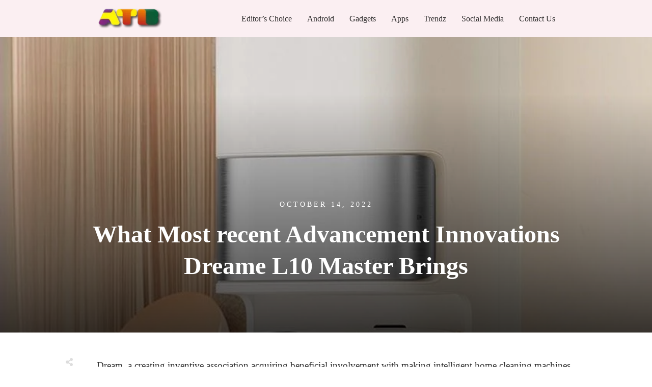

--- FILE ---
content_type: text/html; charset=UTF-8
request_url: https://www.alltechbuzz.net/what-most-recent-advancement-innovations-dreame-l10-master-brings/
body_size: 36117
content:
<!doctype html>
<html lang="en-US" prefix="og: https://ogp.me/ns#" >
	<head><style>img.lazy{min-height:1px}</style><link href="https://www.alltechbuzz.net/wp-content/plugins/w3-total-cache/pub/js/lazyload.min.js" as="script">
		<link rel="profile" href="https://gmpg.org/xfn/11">
		<meta charset="UTF-8">
		<meta name="viewport" content="width=device-width, initial-scale=1">

				<script type="text/javascript">
			window.flatStyles = window.flatStyles || ''

			window.lightspeedOptimizeStylesheet = function () {
				const currentStylesheet = document.querySelector( '.tcb-lightspeed-style:not([data-ls-optimized])' )

				if ( currentStylesheet ) {
					try {
						if ( currentStylesheet.sheet && currentStylesheet.sheet.cssRules ) {
							if ( window.flatStyles ) {
								if ( this.optimizing ) {
									setTimeout( window.lightspeedOptimizeStylesheet.bind( this ), 24 )
								} else {
									this.optimizing = true;

									let rulesIndex = 0;

									while ( rulesIndex < currentStylesheet.sheet.cssRules.length ) {
										const rule = currentStylesheet.sheet.cssRules[ rulesIndex ]
										/* remove rules that already exist in the page */
										if ( rule.type === CSSRule.STYLE_RULE && window.flatStyles.includes( `${rule.selectorText}{` ) ) {
											currentStylesheet.sheet.deleteRule( rulesIndex )
										} else {
											rulesIndex ++
										}
									}
									/* optimize, mark it such, move to the next file, append the styles we have until now */
									currentStylesheet.setAttribute( 'data-ls-optimized', '1' )

									window.flatStyles += currentStylesheet.innerHTML

									this.optimizing = false
								}
							} else {
								window.flatStyles = currentStylesheet.innerHTML
								currentStylesheet.setAttribute( 'data-ls-optimized', '1' )
							}
						}
					} catch ( error ) {
						console.warn( error )
					}

					if ( currentStylesheet.parentElement.tagName !== 'HEAD' ) {
						/* always make sure that those styles end up in the head */
						const stylesheetID = currentStylesheet.id;
						/**
						 * make sure that there is only one copy of the css
						 * e.g display CSS
						 */
						if ( ( ! stylesheetID || ( stylesheetID && ! document.querySelector( `head #${stylesheetID}` ) ) ) ) {
							document.head.prepend( currentStylesheet )
						} else {
							currentStylesheet.remove();
						}
					}
				}
			}

			window.lightspeedOptimizeFlat = function ( styleSheetElement ) {
				if ( document.querySelectorAll( 'link[href*="thrive_flat.css"]' ).length > 1 ) {
					/* disable this flat if we already have one */
					styleSheetElement.setAttribute( 'disabled', true )
				} else {
					/* if this is the first one, make sure he's in head */
					if ( styleSheetElement.parentElement.tagName !== 'HEAD' ) {
						document.head.append( styleSheetElement )
					}
				}
			}
		</script>
		<link rel="stylesheet" href="https://www.alltechbuzz.net/wp-content/cache/minify/adf26.css" media="all" />
<style type="text/css" id="tcb-style-template-thrive_template-44185"  onLoad="typeof window.lightspeedOptimizeStylesheet === 'function' && window.lightspeedOptimizeStylesheet()" class="tcb-lightspeed-style">@media (min-width: 300px){.tve-theme-44185 #wrapper{--header-background-width: 100%;--footer-background-width: 100%;--top-background-width: 100%;--bottom-background-width: 100%;}.tve-theme-44185 .main-container{padding: 20px 10px !important;}.tve-theme-44185 .bottom-section .section-background{clip-path: url("#clip-bottom-6e0e5c2414734");background-image: linear-gradient(var(--tcb-skin-color-9),var(--tcb-skin-color-9)) !important;background-size: auto !important;background-position: 50% 50% !important;background-attachment: scroll !important;background-repeat: no-repeat !important;}.tve-theme-44185 .bottom-section .section-content{display: flex;justify-content: center;flex-direction: column;--tve-color: var(--tcb-skin-color-4);min-height: 1px !important;padding: 40px 20px !important;}.tve-theme-44185 .bottom-section{margin-top: 0px !important;}.tve-theme-44185 .sidebar-section .section-background{border: 1px solid rgba(0,0,0,0.12);background-color: transparent !important;}:not(#tve) .tve-theme-44185 .sidebar-section [data-css="tve-u-16ed189a0b8"]{letter-spacing: 3px;--tcb-applied-color: var$(--tcb-skin-color-3);font-size: 11px !important;text-transform: uppercase !important;font-weight: var(--g-bold-weight,bold) !important;color: rgb(5,5,65) !important;padding-top: 0px !important;margin-top: 0px !important;padding-bottom: 20px !important;margin-bottom: 0px !important;}.tve-theme-44185 .sidebar-section [data-css="tve-u-16ed18b1f3e"]{margin-top: 0px !important;padding: 0px !important;margin-bottom: 0px !important;}.tve-theme-44185 .sidebar-section .section-content{padding: 20px !important;}.tve-theme-44185 .sidebar-section [data-css="tve-u-16ed18f1172"]{min-height: 52px;--tve-color: var(--tcb-skin-color-5);padding: 0px !important;margin-bottom: 30px !important;margin-right: 0px !important;}:not(#tve) .tve-theme-44185 .sidebar-section [data-css="tve-u-170147930c0"]{letter-spacing: 3px;--tcb-applied-color: var$(--tcb-skin-color-3);font-size: 11px !important;text-transform: uppercase !important;font-weight: var(--g-bold-weight,bold) !important;color: rgb(5,5,65) !important;padding-top: 0px !important;margin-top: 0px !important;padding-bottom: 20px !important;margin-bottom: 0px !important;}:not(#tve) .tve-theme-44185 .sidebar-section [data-css="tve-u-17014793f17"]{letter-spacing: 3px;--tcb-applied-color: var$(--tcb-skin-color-3);font-size: 11px !important;text-transform: uppercase !important;font-weight: var(--g-bold-weight,bold) !important;color: rgb(5,5,65) !important;padding-top: 0px !important;margin-top: 0px !important;padding-bottom: 20px !important;margin-bottom: 0px !important;}:not(#tve) .tve-theme-44185 .sidebar-section [data-css="tve-u-170147953de"]{letter-spacing: 3px;--tcb-applied-color: var$(--tcb-skin-color-3);font-size: 11px !important;text-transform: uppercase !important;font-weight: var(--g-bold-weight,bold) !important;color: rgb(5,5,65) !important;padding-top: 1px !important;margin-top: 0px !important;padding-bottom: 20px !important;margin-bottom: 0px !important;}.tve-theme-44185 .sidebar-section [data-css="tve-u-16ed18f1172"] .thrive-dynamic-styled-list-item{margin-bottom: 10px !important;margin-right: 15px !important;padding-bottom: 0px !important;margin-left: 0px !important;}:not(#tve) .tve-theme-44185 .sidebar-section [data-css="tve-u-16ed18f1172"] p,:not(#tve) .tve-theme-44185 .sidebar-section [data-css="tve-u-16ed18f1172"] li,:not(#tve) .tve-theme-44185 .sidebar-section [data-css="tve-u-16ed18f1172"] blockquote,:not(#tve) .tve-theme-44185 .sidebar-section [data-css="tve-u-16ed18f1172"] address,:not(#tve) .tve-theme-44185 .sidebar-section [data-css="tve-u-16ed18f1172"] .tcb-plain-text,:not(#tve) .tve-theme-44185 .sidebar-section [data-css="tve-u-16ed18f1172"] label,:not(#tve) .tve-theme-44185 .sidebar-section [data-css="tve-u-16ed18f1172"] h1,:not(#tve) .tve-theme-44185 .sidebar-section [data-css="tve-u-16ed18f1172"] h2,:not(#tve) .tve-theme-44185 .sidebar-section [data-css="tve-u-16ed18f1172"] h3,:not(#tve) .tve-theme-44185 .sidebar-section [data-css="tve-u-16ed18f1172"] h4,:not(#tve) .tve-theme-44185 .sidebar-section [data-css="tve-u-16ed18f1172"] h5,:not(#tve) .tve-theme-44185 .sidebar-section [data-css="tve-u-16ed18f1172"] h6{color: var(--tve-color,var(--tcb-skin-color-5));--tcb-applied-color: var$(--tcb-skin-color-5);}:not(#tve) .tve-theme-44185 .sidebar-section [data-css="tve-u-16ed18f1172"] .thrive-dynamic-styled-list-text a:hover{text-decoration-line: none !important;--eff: none !important;text-decoration-color: var(--eff-color,currentColor) !important;color: inherit !important;}.tve-theme-44185 .sidebar-section [data-css="tve-u-1702012ffdb"] .thrive-dynamic-styled-list-item{--tve-line-height: 1.5em;margin-right: 8px !important;padding: 8px !important;margin-bottom: 8px !important;background-color: var(--tcb-skin-color-9) !important;margin-left: 0px !important;}:not(#tve) .tve-theme-44185 .sidebar-section [data-css="tve-u-1702012ffdb"] p,:not(#tve) .tve-theme-44185 .sidebar-section [data-css="tve-u-1702012ffdb"] li,:not(#tve) .tve-theme-44185 .sidebar-section [data-css="tve-u-1702012ffdb"] blockquote,:not(#tve) .tve-theme-44185 .sidebar-section [data-css="tve-u-1702012ffdb"] address,:not(#tve) .tve-theme-44185 .sidebar-section [data-css="tve-u-1702012ffdb"] .tcb-plain-text,:not(#tve) .tve-theme-44185 .sidebar-section [data-css="tve-u-1702012ffdb"] label,:not(#tve) .tve-theme-44185 .sidebar-section [data-css="tve-u-1702012ffdb"] h1,:not(#tve) .tve-theme-44185 .sidebar-section [data-css="tve-u-1702012ffdb"] h2,:not(#tve) .tve-theme-44185 .sidebar-section [data-css="tve-u-1702012ffdb"] h3,:not(#tve) .tve-theme-44185 .sidebar-section [data-css="tve-u-1702012ffdb"] h4,:not(#tve) .tve-theme-44185 .sidebar-section [data-css="tve-u-1702012ffdb"] h5,:not(#tve) .tve-theme-44185 .sidebar-section [data-css="tve-u-1702012ffdb"] h6{color: var(--tve-color,var(--tcb-skin-color-4));--tcb-applied-color: var$(--tcb-skin-color-4);}.tve-theme-44185 .sidebar-section [data-css="tve-u-1702012ffdb"]{--tve-color: var(--tcb-skin-color-4);--tve-letter-spacing: 1px;--tve-font-size: 14px;padding: 0px !important;margin-bottom: 30px !important;}.tve-theme-44185 .sidebar-section [data-css="tve-u-1702012ffdb"] p,.tve-theme-44185 .sidebar-section [data-css="tve-u-1702012ffdb"] li,.tve-theme-44185 .sidebar-section [data-css="tve-u-1702012ffdb"] blockquote,.tve-theme-44185 .sidebar-section [data-css="tve-u-1702012ffdb"] address,.tve-theme-44185 .sidebar-section [data-css="tve-u-1702012ffdb"] .tcb-plain-text,.tve-theme-44185 .sidebar-section [data-css="tve-u-1702012ffdb"] label{letter-spacing: var(--tve-letter-spacing,1px);}:not(#tve) .tve-theme-44185 .sidebar-section [data-css="tve-u-1702012ffdb"] p,:not(#tve) .tve-theme-44185 .sidebar-section [data-css="tve-u-1702012ffdb"] li,:not(#tve) .tve-theme-44185 .sidebar-section [data-css="tve-u-1702012ffdb"] blockquote,:not(#tve) .tve-theme-44185 .sidebar-section [data-css="tve-u-1702012ffdb"] address,:not(#tve) .tve-theme-44185 .sidebar-section [data-css="tve-u-1702012ffdb"] .tcb-plain-text,:not(#tve) .tve-theme-44185 .sidebar-section [data-css="tve-u-1702012ffdb"] label{font-size: var(--tve-font-size,14px);}:not(#tve) .tve-theme-44185 .sidebar-section [data-css="tve-u-1702012ffdb"] .thrive-dynamic-styled-list-item:hover{background-color: rgb(255,255,255) !important;box-shadow: rgba(0,0,0,0.04) 0px 2px 5px 0px !important;--tve-text-decoration: none !important;--tve-color: var(--tcb-skin-color-0) !important;}:not(#tve) .tve-theme-44185 .sidebar-section [data-css="tve-u-1702012ffdb"] .thrive-dynamic-styled-list-item:hover p,:not(#tve) .tve-theme-44185 .sidebar-section [data-css="tve-u-1702012ffdb"] .thrive-dynamic-styled-list-item:hover li,:not(#tve) .tve-theme-44185 .sidebar-section [data-css="tve-u-1702012ffdb"] .thrive-dynamic-styled-list-item:hover blockquote,:not(#tve) .tve-theme-44185 .sidebar-section [data-css="tve-u-1702012ffdb"] .thrive-dynamic-styled-list-item:hover address,:not(#tve) .tve-theme-44185 .sidebar-section [data-css="tve-u-1702012ffdb"] .thrive-dynamic-styled-list-item:hover .tcb-plain-text,:not(#tve) .tve-theme-44185 .sidebar-section [data-css="tve-u-1702012ffdb"] .thrive-dynamic-styled-list-item:hover label{text-decoration: var(--tve-text-decoration,none) !important;}:not(#tve) .tve-theme-44185 .sidebar-section [data-css="tve-u-1702012ffdb"] .thrive-dynamic-styled-list-item:hover p,:not(#tve) .tve-theme-44185 .sidebar-section [data-css="tve-u-1702012ffdb"] .thrive-dynamic-styled-list-item:hover li,:not(#tve) .tve-theme-44185 .sidebar-section [data-css="tve-u-1702012ffdb"] .thrive-dynamic-styled-list-item:hover blockquote,:not(#tve) .tve-theme-44185 .sidebar-section [data-css="tve-u-1702012ffdb"] .thrive-dynamic-styled-list-item:hover address,:not(#tve) .tve-theme-44185 .sidebar-section [data-css="tve-u-1702012ffdb"] .thrive-dynamic-styled-list-item:hover .tcb-plain-text,:not(#tve) .tve-theme-44185 .sidebar-section [data-css="tve-u-1702012ffdb"] .thrive-dynamic-styled-list-item:hover label,:not(#tve) .tve-theme-44185 .sidebar-section [data-css="tve-u-1702012ffdb"] .thrive-dynamic-styled-list-item:hover h1,:not(#tve) .tve-theme-44185 .sidebar-section [data-css="tve-u-1702012ffdb"] .thrive-dynamic-styled-list-item:hover h2,:not(#tve) .tve-theme-44185 .sidebar-section [data-css="tve-u-1702012ffdb"] .thrive-dynamic-styled-list-item:hover h3,:not(#tve) .tve-theme-44185 .sidebar-section [data-css="tve-u-1702012ffdb"] .thrive-dynamic-styled-list-item:hover h4,:not(#tve) .tve-theme-44185 .sidebar-section [data-css="tve-u-1702012ffdb"] .thrive-dynamic-styled-list-item:hover h5,:not(#tve) .tve-theme-44185 .sidebar-section [data-css="tve-u-1702012ffdb"] .thrive-dynamic-styled-list-item:hover h6{color: var(--tve-color,var(--tcb-skin-color-0)) !important;--tcb-applied-color: var$(--tcb-skin-color-0) !important;}.tve-theme-44185 .sidebar-section [data-css="tve-u-17058acd17f"]{margin-top: 0px !important;padding: 0px !important;margin-bottom: 0px !important;}.tve-theme-44185 .sidebar-section [data-css="tve-u-17058ae1863"]{margin-top: 0px !important;padding: 0px !important;margin-bottom: 0px !important;}.tve-theme-44185 .sidebar-section [data-css="tve-u-17058ae7cbc"]{margin-top: 0px !important;padding: 0px !important;margin-bottom: 0px !important;}:not(#tve) .tve-theme-44185 .sidebar-section [data-css="tve-u-1702012ffdb"] .thrive-dynamic-styled-list-item p,:not(#tve) .tve-theme-44185 .sidebar-section [data-css="tve-u-1702012ffdb"] .thrive-dynamic-styled-list-item li,:not(#tve) .tve-theme-44185 .sidebar-section [data-css="tve-u-1702012ffdb"] .thrive-dynamic-styled-list-item blockquote,:not(#tve) .tve-theme-44185 .sidebar-section [data-css="tve-u-1702012ffdb"] .thrive-dynamic-styled-list-item address,:not(#tve) .tve-theme-44185 .sidebar-section [data-css="tve-u-1702012ffdb"] .thrive-dynamic-styled-list-item .tcb-plain-text,:not(#tve) .tve-theme-44185 .sidebar-section [data-css="tve-u-1702012ffdb"] .thrive-dynamic-styled-list-item label{line-height: var(--tve-line-height,1.5em);}.tve-theme-44185 .sidebar-section [data-css="tve-u-17086f6ff41"] .thrive-dynamic-styled-list-item{--tve-line-height: 1.5em;margin-right: 8px !important;padding: 8px !important;margin-bottom: 8px !important;background-color: var(--tcb-skin-color-9) !important;margin-left: 0px !important;}:not(#tve) .tve-theme-44185 .sidebar-section [data-css="tve-u-17086f6ff41"] p,:not(#tve) .tve-theme-44185 .sidebar-section [data-css="tve-u-17086f6ff41"] li,:not(#tve) .tve-theme-44185 .sidebar-section [data-css="tve-u-17086f6ff41"] blockquote,:not(#tve) .tve-theme-44185 .sidebar-section [data-css="tve-u-17086f6ff41"] address,:not(#tve) .tve-theme-44185 .sidebar-section [data-css="tve-u-17086f6ff41"] .tcb-plain-text,:not(#tve) .tve-theme-44185 .sidebar-section [data-css="tve-u-17086f6ff41"] label,:not(#tve) .tve-theme-44185 .sidebar-section [data-css="tve-u-17086f6ff41"] h1,:not(#tve) .tve-theme-44185 .sidebar-section [data-css="tve-u-17086f6ff41"] h2,:not(#tve) .tve-theme-44185 .sidebar-section [data-css="tve-u-17086f6ff41"] h3,:not(#tve) .tve-theme-44185 .sidebar-section [data-css="tve-u-17086f6ff41"] h4,:not(#tve) .tve-theme-44185 .sidebar-section [data-css="tve-u-17086f6ff41"] h5,:not(#tve) .tve-theme-44185 .sidebar-section [data-css="tve-u-17086f6ff41"] h6{color: var(--tve-color,var(--tcb-skin-color-4));--tcb-applied-color: var$(--tcb-skin-color-4);}.tve-theme-44185 .sidebar-section [data-css="tve-u-17086f6ff41"]{--tve-color: var(--tcb-skin-color-4);--tve-letter-spacing: 1px;--tve-font-size: 14px;padding: 0px !important;margin-bottom: 30px !important;}.tve-theme-44185 .sidebar-section [data-css="tve-u-17086f6ff41"] p,.tve-theme-44185 .sidebar-section [data-css="tve-u-17086f6ff41"] li,.tve-theme-44185 .sidebar-section [data-css="tve-u-17086f6ff41"] blockquote,.tve-theme-44185 .sidebar-section [data-css="tve-u-17086f6ff41"] address,.tve-theme-44185 .sidebar-section [data-css="tve-u-17086f6ff41"] .tcb-plain-text,.tve-theme-44185 .sidebar-section [data-css="tve-u-17086f6ff41"] label{letter-spacing: var(--tve-letter-spacing,1px);}:not(#tve) .tve-theme-44185 .sidebar-section [data-css="tve-u-17086f6ff41"] p,:not(#tve) .tve-theme-44185 .sidebar-section [data-css="tve-u-17086f6ff41"] li,:not(#tve) .tve-theme-44185 .sidebar-section [data-css="tve-u-17086f6ff41"] blockquote,:not(#tve) .tve-theme-44185 .sidebar-section [data-css="tve-u-17086f6ff41"] address,:not(#tve) .tve-theme-44185 .sidebar-section [data-css="tve-u-17086f6ff41"] .tcb-plain-text,:not(#tve) .tve-theme-44185 .sidebar-section [data-css="tve-u-17086f6ff41"] label{font-size: var(--tve-font-size,14px);}:not(#tve) .tve-theme-44185 .sidebar-section [data-css="tve-u-17086f6ff41"] .thrive-dynamic-styled-list-item:hover{background-color: rgb(255,255,255) !important;box-shadow: rgba(0,0,0,0.04) 0px 2px 5px 0px !important;--tve-text-decoration: none !important;--tve-color: var(--tcb-skin-color-0) !important;}:not(#tve) .tve-theme-44185 .sidebar-section [data-css="tve-u-17086f6ff41"] .thrive-dynamic-styled-list-item:hover p,:not(#tve) .tve-theme-44185 .sidebar-section [data-css="tve-u-17086f6ff41"] .thrive-dynamic-styled-list-item:hover li,:not(#tve) .tve-theme-44185 .sidebar-section [data-css="tve-u-17086f6ff41"] .thrive-dynamic-styled-list-item:hover blockquote,:not(#tve) .tve-theme-44185 .sidebar-section [data-css="tve-u-17086f6ff41"] .thrive-dynamic-styled-list-item:hover address,:not(#tve) .tve-theme-44185 .sidebar-section [data-css="tve-u-17086f6ff41"] .thrive-dynamic-styled-list-item:hover .tcb-plain-text,:not(#tve) .tve-theme-44185 .sidebar-section [data-css="tve-u-17086f6ff41"] .thrive-dynamic-styled-list-item:hover label{text-decoration: var(--tve-text-decoration,none) !important;}:not(#tve) .tve-theme-44185 .sidebar-section [data-css="tve-u-17086f6ff41"] .thrive-dynamic-styled-list-item:hover p,:not(#tve) .tve-theme-44185 .sidebar-section [data-css="tve-u-17086f6ff41"] .thrive-dynamic-styled-list-item:hover li,:not(#tve) .tve-theme-44185 .sidebar-section [data-css="tve-u-17086f6ff41"] .thrive-dynamic-styled-list-item:hover blockquote,:not(#tve) .tve-theme-44185 .sidebar-section [data-css="tve-u-17086f6ff41"] .thrive-dynamic-styled-list-item:hover address,:not(#tve) .tve-theme-44185 .sidebar-section [data-css="tve-u-17086f6ff41"] .thrive-dynamic-styled-list-item:hover .tcb-plain-text,:not(#tve) .tve-theme-44185 .sidebar-section [data-css="tve-u-17086f6ff41"] .thrive-dynamic-styled-list-item:hover label,:not(#tve) .tve-theme-44185 .sidebar-section [data-css="tve-u-17086f6ff41"] .thrive-dynamic-styled-list-item:hover h1,:not(#tve) .tve-theme-44185 .sidebar-section [data-css="tve-u-17086f6ff41"] .thrive-dynamic-styled-list-item:hover h2,:not(#tve) .tve-theme-44185 .sidebar-section [data-css="tve-u-17086f6ff41"] .thrive-dynamic-styled-list-item:hover h3,:not(#tve) .tve-theme-44185 .sidebar-section [data-css="tve-u-17086f6ff41"] .thrive-dynamic-styled-list-item:hover h4,:not(#tve) .tve-theme-44185 .sidebar-section [data-css="tve-u-17086f6ff41"] .thrive-dynamic-styled-list-item:hover h5,:not(#tve) .tve-theme-44185 .sidebar-section [data-css="tve-u-17086f6ff41"] .thrive-dynamic-styled-list-item:hover h6{color: var(--tve-color,var(--tcb-skin-color-0)) !important;--tcb-applied-color: var$(--tcb-skin-color-0) !important;}:not(#tve) .tve-theme-44185 .sidebar-section [data-css="tve-u-17086f6ff41"] .thrive-dynamic-styled-list-item p,:not(#tve) .tve-theme-44185 .sidebar-section [data-css="tve-u-17086f6ff41"] .thrive-dynamic-styled-list-item li,:not(#tve) .tve-theme-44185 .sidebar-section [data-css="tve-u-17086f6ff41"] .thrive-dynamic-styled-list-item blockquote,:not(#tve) .tve-theme-44185 .sidebar-section [data-css="tve-u-17086f6ff41"] .thrive-dynamic-styled-list-item address,:not(#tve) .tve-theme-44185 .sidebar-section [data-css="tve-u-17086f6ff41"] .thrive-dynamic-styled-list-item .tcb-plain-text,:not(#tve) .tve-theme-44185 .sidebar-section [data-css="tve-u-17086f6ff41"] .thrive-dynamic-styled-list-item label{line-height: var(--tve-line-height,1.5em);}.tve-theme-44185 .sidebar-section [data-css="tve-u-170a019c392"] .thrive-dynamic-styled-list-item{--tve-line-height: 1.5em;margin-right: 8px !important;padding: 8px !important;margin-bottom: 8px !important;background-color: var(--tcb-skin-color-9) !important;margin-left: 0px !important;}:not(#tve) .tve-theme-44185 .sidebar-section [data-css="tve-u-170a019c392"] p,:not(#tve) .tve-theme-44185 .sidebar-section [data-css="tve-u-170a019c392"] li,:not(#tve) .tve-theme-44185 .sidebar-section [data-css="tve-u-170a019c392"] blockquote,:not(#tve) .tve-theme-44185 .sidebar-section [data-css="tve-u-170a019c392"] address,:not(#tve) .tve-theme-44185 .sidebar-section [data-css="tve-u-170a019c392"] .tcb-plain-text,:not(#tve) .tve-theme-44185 .sidebar-section [data-css="tve-u-170a019c392"] label,:not(#tve) .tve-theme-44185 .sidebar-section [data-css="tve-u-170a019c392"] h1,:not(#tve) .tve-theme-44185 .sidebar-section [data-css="tve-u-170a019c392"] h2,:not(#tve) .tve-theme-44185 .sidebar-section [data-css="tve-u-170a019c392"] h3,:not(#tve) .tve-theme-44185 .sidebar-section [data-css="tve-u-170a019c392"] h4,:not(#tve) .tve-theme-44185 .sidebar-section [data-css="tve-u-170a019c392"] h5,:not(#tve) .tve-theme-44185 .sidebar-section [data-css="tve-u-170a019c392"] h6{color: var(--tve-color,var(--tcb-skin-color-4));--tcb-applied-color: var$(--tcb-skin-color-4);}.tve-theme-44185 .sidebar-section [data-css="tve-u-170a019c392"]{--tve-color: var(--tcb-skin-color-4);--tve-letter-spacing: 1px;--tve-font-size: 14px;padding: 0px !important;margin-bottom: 30px !important;}.tve-theme-44185 .sidebar-section [data-css="tve-u-170a019c392"] p,.tve-theme-44185 .sidebar-section [data-css="tve-u-170a019c392"] li,.tve-theme-44185 .sidebar-section [data-css="tve-u-170a019c392"] blockquote,.tve-theme-44185 .sidebar-section [data-css="tve-u-170a019c392"] address,.tve-theme-44185 .sidebar-section [data-css="tve-u-170a019c392"] .tcb-plain-text,.tve-theme-44185 .sidebar-section [data-css="tve-u-170a019c392"] label{letter-spacing: var(--tve-letter-spacing,1px);}:not(#tve) .tve-theme-44185 .sidebar-section [data-css="tve-u-170a019c392"] p,:not(#tve) .tve-theme-44185 .sidebar-section [data-css="tve-u-170a019c392"] li,:not(#tve) .tve-theme-44185 .sidebar-section [data-css="tve-u-170a019c392"] blockquote,:not(#tve) .tve-theme-44185 .sidebar-section [data-css="tve-u-170a019c392"] address,:not(#tve) .tve-theme-44185 .sidebar-section [data-css="tve-u-170a019c392"] .tcb-plain-text,:not(#tve) .tve-theme-44185 .sidebar-section [data-css="tve-u-170a019c392"] label{font-size: var(--tve-font-size,14px);}:not(#tve) .tve-theme-44185 .sidebar-section [data-css="tve-u-170a019c392"] .thrive-dynamic-styled-list-item:hover{background-color: rgb(255,255,255) !important;box-shadow: rgba(0,0,0,0.04) 0px 2px 5px 0px !important;--tve-text-decoration: none !important;--tve-color: var(--tcb-skin-color-0) !important;}:not(#tve) .tve-theme-44185 .sidebar-section [data-css="tve-u-170a019c392"] .thrive-dynamic-styled-list-item:hover p,:not(#tve) .tve-theme-44185 .sidebar-section [data-css="tve-u-170a019c392"] .thrive-dynamic-styled-list-item:hover li,:not(#tve) .tve-theme-44185 .sidebar-section [data-css="tve-u-170a019c392"] .thrive-dynamic-styled-list-item:hover blockquote,:not(#tve) .tve-theme-44185 .sidebar-section [data-css="tve-u-170a019c392"] .thrive-dynamic-styled-list-item:hover address,:not(#tve) .tve-theme-44185 .sidebar-section [data-css="tve-u-170a019c392"] .thrive-dynamic-styled-list-item:hover .tcb-plain-text,:not(#tve) .tve-theme-44185 .sidebar-section [data-css="tve-u-170a019c392"] .thrive-dynamic-styled-list-item:hover label{text-decoration: var(--tve-text-decoration,none) !important;}:not(#tve) .tve-theme-44185 .sidebar-section [data-css="tve-u-170a019c392"] .thrive-dynamic-styled-list-item:hover p,:not(#tve) .tve-theme-44185 .sidebar-section [data-css="tve-u-170a019c392"] .thrive-dynamic-styled-list-item:hover li,:not(#tve) .tve-theme-44185 .sidebar-section [data-css="tve-u-170a019c392"] .thrive-dynamic-styled-list-item:hover blockquote,:not(#tve) .tve-theme-44185 .sidebar-section [data-css="tve-u-170a019c392"] .thrive-dynamic-styled-list-item:hover address,:not(#tve) .tve-theme-44185 .sidebar-section [data-css="tve-u-170a019c392"] .thrive-dynamic-styled-list-item:hover .tcb-plain-text,:not(#tve) .tve-theme-44185 .sidebar-section [data-css="tve-u-170a019c392"] .thrive-dynamic-styled-list-item:hover label,:not(#tve) .tve-theme-44185 .sidebar-section [data-css="tve-u-170a019c392"] .thrive-dynamic-styled-list-item:hover h1,:not(#tve) .tve-theme-44185 .sidebar-section [data-css="tve-u-170a019c392"] .thrive-dynamic-styled-list-item:hover h2,:not(#tve) .tve-theme-44185 .sidebar-section [data-css="tve-u-170a019c392"] .thrive-dynamic-styled-list-item:hover h3,:not(#tve) .tve-theme-44185 .sidebar-section [data-css="tve-u-170a019c392"] .thrive-dynamic-styled-list-item:hover h4,:not(#tve) .tve-theme-44185 .sidebar-section [data-css="tve-u-170a019c392"] .thrive-dynamic-styled-list-item:hover h5,:not(#tve) .tve-theme-44185 .sidebar-section [data-css="tve-u-170a019c392"] .thrive-dynamic-styled-list-item:hover h6{color: var(--tve-color,var(--tcb-skin-color-0)) !important;--tcb-applied-color: var$(--tcb-skin-color-0) !important;}:not(#tve) .tve-theme-44185 .sidebar-section [data-css="tve-u-170a019c392"] .thrive-dynamic-styled-list-item p,:not(#tve) .tve-theme-44185 .sidebar-section [data-css="tve-u-170a019c392"] .thrive-dynamic-styled-list-item li,:not(#tve) .tve-theme-44185 .sidebar-section [data-css="tve-u-170a019c392"] .thrive-dynamic-styled-list-item blockquote,:not(#tve) .tve-theme-44185 .sidebar-section [data-css="tve-u-170a019c392"] .thrive-dynamic-styled-list-item address,:not(#tve) .tve-theme-44185 .sidebar-section [data-css="tve-u-170a019c392"] .thrive-dynamic-styled-list-item .tcb-plain-text,:not(#tve) .tve-theme-44185 .sidebar-section [data-css="tve-u-170a019c392"] .thrive-dynamic-styled-list-item label{line-height: var(--tve-line-height,1.5em);}.tve-theme-44185 .sidebar-section{margin: 0px !important;}.tve-theme-44185 .top-section .section-background{background-size: auto,cover !important;background-position: 50% 50%,50% 50% !important;background-attachment: scroll,scroll !important;background-repeat: no-repeat,no-repeat !important;background-image: linear-gradient(rgba(0,0,0,0.08) 19%,rgba(0,0,0,0.75) 100%),url("https://www.alltechbuzz.net/wp-content/uploads/2018/04/cool-instagram-names-.jpg?dynamic_featured=1&size=full") !important;}.tve-theme-44185 .top-section .section-content{display: flex;text-align: center;justify-content: flex-end;flex-direction: column;min-height: 580px !important;padding: 60px 20px !important;}.tve-theme-44185 .top-section{margin-top: 0px !important;}.tve-theme-44185 .top-section .section-content p,.tve-theme-44185 .top-section .section-content li,.tve-theme-44185 .top-section .section-content label,.tve-theme-44185 .top-section .section-content .tcb-plain-text{color: rgb(255,255,255);--tcb-applied-color: rgb(255,255,255);}:not(#tve) .tve-theme-44185 .top-section [data-css="tve-u-16ed080d346"]{--tcb-applied-color: rgb(255,255,255);color: rgb(255,255,255) !important;font-size: 48px !important;padding-bottom: 40px !important;margin-bottom: 0px !important;}.tve-theme-44185 .top-section [data-css="tve-u-16ed082a72d"]{padding: 0px !important;margin-bottom: 0px !important;}.tve-theme-44185 .top-section [data-css="tve-u-16ed085b637"]{padding: 0px !important;margin-bottom: 15px !important;}:not(#tve) .tve-theme-44185 .top-section [data-css="tve-u-16ed085f8e0"]{letter-spacing: 4px;text-transform: uppercase !important;font-size: 14px !important;padding-bottom: 0px !important;margin-bottom: 0px !important;padding-top: 0px !important;margin-top: 0px !important;}.tve-theme-44185 .content-section [data-css="tve-u-16ed0d75200"]{padding: 0px !important;background-color: transparent !important;}.tve-theme-44185 .content-section [data-css="tve-u-16ed0d76361"]{float: none;z-index: 3;position: relative;margin: 0px auto !important;padding: 8px !important;}:not(#tve) .tve-theme-44185 .content-section [data-css="tve-u-16ed0d79075"]{font-size: 13px !important;padding-bottom: 0px !important;margin-bottom: 0px !important;line-height: 1.2em !important;color: rgba(255,255,255,0.85) !important;--tcb-applied-color: rgba(255,255,255,0.85) !important;--tve-applied-color: rgba(255,255,255,0.85) !important;font-weight: var(--g-bold-weight,bold) !important;font-style: normal !important;text-decoration: none !important;}.tve-theme-44185 .content-section [data-css="tve-u-16ed0d80aee"]{background-color: var(--tcb-skin-color-4) !important;}.tve-theme-44185 .content-section [data-css="tve-u-16ed0d812db"] p,.tve-theme-44185 .content-section [data-css="tve-u-16ed0d812db"] li,.tve-theme-44185 .content-section [data-css="tve-u-16ed0d812db"] blockquote,.tve-theme-44185 .content-section [data-css="tve-u-16ed0d812db"] address,.tve-theme-44185 .content-section [data-css="tve-u-16ed0d812db"] .tcb-plain-text,.tve-theme-44185 .content-section [data-css="tve-u-16ed0d812db"] label,.tve-theme-44185 .content-section [data-css="tve-u-16ed0d812db"] h1,.tve-theme-44185 .content-section [data-css="tve-u-16ed0d812db"] h2,.tve-theme-44185 .content-section [data-css="tve-u-16ed0d812db"] h3,.tve-theme-44185 .content-section [data-css="tve-u-16ed0d812db"] h4,.tve-theme-44185 .content-section [data-css="tve-u-16ed0d812db"] h5,.tve-theme-44185 .content-section [data-css="tve-u-16ed0d812db"] h6{text-transform: uppercase;}:not(#tve) .tve-theme-44185 .content-section .thrv-content-box [data-css="tve-u-16ed0d812db"] p,:not(#tve) .tve-theme-44185 .content-section .thrv-content-box [data-css="tve-u-16ed0d812db"] li,:not(#tve) .tve-theme-44185 .content-section .thrv-content-box [data-css="tve-u-16ed0d812db"] blockquote,:not(#tve) .tve-theme-44185 .content-section .thrv-content-box [data-css="tve-u-16ed0d812db"] address,:not(#tve) .tve-theme-44185 .content-section .thrv-content-box [data-css="tve-u-16ed0d812db"] .tcb-plain-text,:not(#tve) .tve-theme-44185 .content-section .thrv-content-box [data-css="tve-u-16ed0d812db"] label{font-size: 12px;}.tve-theme-44185 .content-section [data-css="tve-u-16ed0d812db"] p,.tve-theme-44185 .content-section [data-css="tve-u-16ed0d812db"] li,.tve-theme-44185 .content-section [data-css="tve-u-16ed0d812db"] blockquote,.tve-theme-44185 .content-section [data-css="tve-u-16ed0d812db"] address,.tve-theme-44185 .content-section [data-css="tve-u-16ed0d812db"] .tcb-plain-text,.tve-theme-44185 .content-section [data-css="tve-u-16ed0d812db"] label{letter-spacing: 2px;}.tve-theme-44185 .content-section [data-css="tve-u-16ed0d76361"] > .tve-cb{display: flex;justify-content: center;flex-direction: column;}.tve-theme-44185 .content-section [data-css="tve-u-16ec5d248bb"]{left: 0px;padding: 0px !important;margin-top: 0px !important;margin-bottom: 0px !important;display: block;}.tve-theme-44185 .content-section{margin-top: 0px !important;}.tve-theme-44185 .content-section .section-content{--g-regular-weight: 400;--g-bold-weight: 800;padding: 20px 40px 20px 80px !important;}.tve-theme-44185 .content-section .thrv-divider[data-css="tve-u-16ec5fddeba"] .tve_sep{border-width: 1px !important;border-color: rgba(0,0,0,0.06) !important;width: 100%;}.tve-theme-44185 .content-section [data-css="tve-u-16ec5fddeba"]{padding-top: 15px !important;padding-bottom: 12px !important;}.tve-theme-44185 .content-section [data-css="tve-u-170199bd58e"] .tve_social_items{font-size: 10px !important;}.tve-theme-44185 .content-section [data-css="tve-u-170199bd58e"]{top: 0px;left: 0px;float: none;margin: 0px auto !important;padding-left: 1px !important;}.tve-theme-44185 .content-section [data-css="tve-u-170199bd58e"] .tve_social_items .tve_s_item{margin-bottom: 10px;display: table;}.tve-theme-44185 .content-section [data-css="tve-u-170199f5045"]{font-size: 16px;top: 0px;left: 0px;width: 16px;height: 16px;margin: 0px 0px 9px 8px !important;}:not(#tve) .tve-theme-44185 .content-section [data-css="tve-u-170199f5045"] > :first-child{color: rgb(221,221,221);}.tve-theme-44185 .content-section [data-css="tve-u-17019a634b0"]{float: left;z-index: 3;top: 30px;left: 10px;padding: 0px !important;margin: 0px !important;position: absolute !important;}.tve-theme-44185 .content-section .comment-respond{padding-top: 0px !important;}.tve-theme-44185 .content-section [data-css="tve-u-178c199fcf8"]{width: 132px;float: none;margin: 0px auto 15px !important;}.tve-theme-44185 .content-section [data-css="tve-u-178c199fcf7"]{max-width: 20.6%;}.tve-theme-44185 .content-section [data-css="tve-u-178c199fcfa"]{max-width: 79.4%;}.tve-theme-44185 .content-section [data-css="tve-u-178c199fcf6"]{margin-left: -20px;padding: 20px !important;}.tve-theme-44185 .content-section [data-css="tve-u-178c199fcf5"]{margin: 0px !important;background-color: rgb(255,255,255) !important;}:not(#tve) .tve-theme-44185 .content-section [data-css="tve-u-178c199fcf5"] p,:not(#tve) .tve-theme-44185 .content-section [data-css="tve-u-178c199fcf5"] li,:not(#tve) .tve-theme-44185 .content-section [data-css="tve-u-178c199fcf5"] blockquote,:not(#tve) .tve-theme-44185 .content-section [data-css="tve-u-178c199fcf5"] address,:not(#tve) .tve-theme-44185 .content-section [data-css="tve-u-178c199fcf5"] .tcb-plain-text,:not(#tve) .tve-theme-44185 .content-section [data-css="tve-u-178c199fcf5"] label{font-style: normal;}.tve-theme-44185 .content-section [data-css="tve-u-178c199fcf5"] p{padding: 0px !important;margin: 0px !important;}.tve-theme-44185 .content-section [data-css="tve-u-178c199fcfd"]{padding: 0px !important;margin-bottom: 20px !important;}.tve-theme-44185 .content-section [data-css="tve-u-178c199fd00"]{padding: 0px !important;}:not(#tve) .tve-theme-44185 .content-section [data-css="tve-u-178c199fcfc"]{--tcb-applied-color: rgb(164,164,164);letter-spacing: 2px;color: rgb(164,164,164) !important;font-size: 14px !important;}.tve-theme-44185 .content-section [data-css="tve-u-178c199fcfb"]{padding: 0px !important;}.tve-theme-44185 .content-section [data-css="tve-u-178c199fcf6"] > .tcb-flex-col{padding-left: 20px;}.tve-theme-44185 .content-section [data-css="tve-u-16e8d0bd13f"]{padding: 8px !important;background-image: repeating-linear-gradient(135deg,rgba(0,0,0,0.08),rgba(0,0,0,0.08) 3px,transparent 3px,transparent 6px) !important;background-size: auto !important;background-position: 50% 50% !important;background-attachment: scroll !important;background-repeat: repeat !important;}:not(#tve) .tve-theme-44185 .content-section [data-css="tve-u-178c199fd02"]{font-size: 16px !important;}:not(#tve) .tve-theme-44185 .content-section [data-css="tve-u-178c199fcfe"]{padding-bottom: 0px !important;margin-bottom: 0px !important;}.tve-theme-44185 .content-section [data-css="tve-u-17a50d6d348"]{max-width: 100%;--tve-applied-max-width: 100% !important;}.tve-theme-44185 .thrv_footer .symbol-section-in{text-align: center;--g-regular-weight: 300;--g-bold-weight: 800;max-width: 1115px;--tve-color: rgb(106,107,108);padding: 40px 20px !important;}.tve-theme-44185 .thrv_footer .symbol-section-out{background-color: rgb(248,248,248) !important;background-image: none !important;}:not(#tve) .tve-theme-44185 .thrv_footer .symbol-section-in p,:not(#tve) .tve-theme-44185 .thrv_footer .symbol-section-in li,:not(#tve) .tve-theme-44185 .thrv_footer .symbol-section-in blockquote,:not(#tve) .tve-theme-44185 .thrv_footer .symbol-section-in address,:not(#tve) .tve-theme-44185 .thrv_footer .symbol-section-in .tcb-plain-text,:not(#tve) .tve-theme-44185 .thrv_footer .symbol-section-in label,:not(#tve) .tve-theme-44185 .thrv_footer .symbol-section-in h1,:not(#tve) .tve-theme-44185 .thrv_footer .symbol-section-in h2,:not(#tve) .tve-theme-44185 .thrv_footer .symbol-section-in h3,:not(#tve) .tve-theme-44185 .thrv_footer .symbol-section-in h4,:not(#tve) .tve-theme-44185 .thrv_footer .symbol-section-in h5,:not(#tve) .tve-theme-44185 .thrv_footer .symbol-section-in h6{color: var(--tve-color,rgb(106,107,108));--tcb-applied-color: rgb(106,107,108);}:not(#tve) .tve-theme-44185 .content-section [data-css="tve-u-17d1d32ebd3"] input{font-size: var(--tve-font-size,21px);}.tve-theme-44185 .content-section [data-css="tve-u-17d1d32ebd3"]{--tve-font-size: 21px;}:not(#tve) .tve-theme-44185 .content-section [data-css="tve-u-17d1d32ebda"] button{font-size: var(--tve-font-size,21px);}.tve-theme-44185 .content-section [data-css="tve-u-17d1d32ebda"]{--tve-font-size: 21px;}.tve-theme-44185 .content-section .tcb-post-list[data-css="tve-u-18299825e31"] .post-wrapper.thrv_wrapper{width: calc(33.3333% - 13.3333px);}.tve-theme-44185 .content-section .tcb-post-list[data-css="tve-u-18299825e31"] .post-wrapper.thrv_wrapper:nth-child(n+4){margin-top: 20px !important;}.tve-theme-44185 .content-section .tcb-post-list[data-css="tve-u-18299825e31"] .post-wrapper.thrv_wrapper:not(:nth-child(3n)){margin-right: 20px !important;}:not(#tve) .tve-theme-44185 .content-section [data-css="tve-u-18299825e31"].tcb-post-list [data-css="tve-u-18299825e4c"] p,:not(#tve) .tve-theme-44185 .content-section [data-css="tve-u-18299825e31"].tcb-post-list [data-css="tve-u-18299825e4c"] a,:not(#tve) .tve-theme-44185 .content-section [data-css="tve-u-18299825e31"].tcb-post-list [data-css="tve-u-18299825e4c"] ul,:not(#tve) .tve-theme-44185 .content-section [data-css="tve-u-18299825e31"].tcb-post-list [data-css="tve-u-18299825e4c"] ul > li,:not(#tve) .tve-theme-44185 .content-section [data-css="tve-u-18299825e31"].tcb-post-list [data-css="tve-u-18299825e4c"] ol,:not(#tve) .tve-theme-44185 .content-section [data-css="tve-u-18299825e31"].tcb-post-list [data-css="tve-u-18299825e4c"] ol > li,:not(#tve) .tve-theme-44185 .content-section [data-css="tve-u-18299825e31"].tcb-post-list [data-css="tve-u-18299825e4c"] h1,:not(#tve) .tve-theme-44185 .content-section [data-css="tve-u-18299825e31"].tcb-post-list [data-css="tve-u-18299825e4c"] h2,:not(#tve) .tve-theme-44185 .content-section [data-css="tve-u-18299825e31"].tcb-post-list [data-css="tve-u-18299825e4c"] h3,:not(#tve) .tve-theme-44185 .content-section [data-css="tve-u-18299825e31"].tcb-post-list [data-css="tve-u-18299825e4c"] h4,:not(#tve) .tve-theme-44185 .content-section [data-css="tve-u-18299825e31"].tcb-post-list [data-css="tve-u-18299825e4c"] h5,:not(#tve) .tve-theme-44185 .content-section [data-css="tve-u-18299825e31"].tcb-post-list [data-css="tve-u-18299825e4c"] h6,:not(#tve) .tve-theme-44185 .content-section [data-css="tve-u-18299825e31"].tcb-post-list [data-css="tve-u-18299825e4c"] blockquote > p,:not(#tve) .tve-theme-44185 .content-section [data-css="tve-u-18299825e31"].tcb-post-list [data-css="tve-u-18299825e4c"] pre{text-align: center;}.tve-theme-44185 .content-section [data-css="tve-u-18299825e31"].tcb-post-list .post-wrapper{border: 1px solid rgba(0,0,0,0.1);border-radius: 6px;overflow: hidden;padding: 20px 20px 30px !important;}.tve-theme-44185 .content-section [data-css="tve-u-18299825e31"].tcb-post-list [data-css="tve-u-18299825e4c"]{margin-top: 0px !important;margin-bottom: 0px !important;}:not(#tve) .tve-theme-44185 .content-section [data-css="tve-u-18299825e31"].tcb-post-list .post-wrapper:hover{border: 1px solid rgba(0,0,0,0.16) !important;}:not(#tve) .tve-theme-44185 .content-section [data-css="tve-u-18299825e31"].tcb-post-list [data-css="tve-u-18299825e4a"]{padding-top: 0px !important;margin-top: 0px !important;padding-bottom: 0px !important;margin-bottom: 0px !important;font-size: 20px !important;}.tve-theme-44185 .content-section [data-css="tve-u-18299825e31"].tcb-post-list [data-css="tve-u-18299825e49"]{padding: 0px !important;margin-bottom: 8px !important;}.tve-theme-44185 .content-section .tcb-post-list[data-css="tve-u-18299825e31"] .post-wrapper.thrv_wrapper:not(:nth-child(n+4)){margin-top: 0px !important;}.tve-theme-44185 .content-section .tcb-post-list[data-css="tve-u-18299825e31"] .post-wrapper.thrv_wrapper:nth-child(3n){margin-right: 0px !important;}:not(#tve) .tve-theme-44185 .content-section [data-css="tve-u-18299825e31"].tcb-post-list [data-css="tve-u-18299825e4b"]{padding-top: 0px !important;margin-top: 0px !important;padding-bottom: 0px !important;margin-bottom: 0px !important;}}@media (max-width: 1023px){.tve-theme-44185 .main-container{padding-left: 20px !important;padding-right: 20px !important;}:not(#layout) .tve-theme-44185 .main-container{flex-wrap: wrap;}:not(#layout) .tve-theme-44185 .main-container div.main-columns-separator{width: 100%;}.tve-theme-44185 .bottom-section .section-content{min-height: 240px !important;padding: 40px !important;}.tve-theme-44185 .sidebar-section .section-content{padding-left: 20px !important;padding-right: 20px !important;}.tve-theme-44185 .sidebar-section{margin: 0px !important;}.tve-theme-44185 .sidebar-section [data-css="tve-u-1702012ffdb"]{margin-bottom: 0px !important;}.tve-theme-44185 .top-section .section-content{min-height: 460px !important;padding-bottom: 60px !important;padding-left: 40px !important;padding-right: 40px !important;}:not(#tve) .tve-theme-44185 .top-section [data-css="tve-u-16ed080d346"]{font-size: 36px !important;padding-bottom: 30px !important;margin-bottom: 0px !important;}.tve-theme-44185 .content-section [data-css="tve-u-16ed0d76361"]{padding: 6px !important;}.tve-theme-44185 .content-section .section-content{padding-right: 40px !important;padding-left: 70px !important;}.tve-theme-44185 .content-section{margin-left: 0px !important;}.tve-theme-44185 .content-section [data-css="tve-u-17019ad2ca6"] .tve_social_items{font-size: 10px !important;}.tve-theme-44185 .content-section [data-css="tve-u-170199bd58e"] .tve_social_items{font-size: 8px !important;}.tve-theme-44185 .content-section [data-css="tve-u-170199f5045"]{font-size: 14px;width: 14px;height: 14px;}.tve-theme-44185 .content-section [data-css="tve-u-16ec5d248bb"]{margin-left: auto !important;margin-right: auto !important;}.tve-theme-44185 .content-section [data-css="tve-u-178c199fcf7"]{max-width: 31.8%;}.tve-theme-44185 .content-section [data-css="tve-u-178c199fcfa"]{max-width: 68.2%;}.tve-theme-44185 .thrv_footer .symbol-section-in{max-width: 399px;padding: 40px !important;}.tve-theme-44185 .content-section .tcb-post-list[data-css="tve-u-18299825e31"] .post-wrapper.thrv_wrapper{width: calc(50% - 7.5px);padding: 0px;}.tve-theme-44185 .content-section .tcb-post-list[data-css="tve-u-18299825e31"] .post-wrapper.thrv_wrapper:nth-child(n+3){margin-top: 15px !important;}.tve-theme-44185 .content-section .tcb-post-list[data-css="tve-u-18299825e31"] .post-wrapper.thrv_wrapper:not(:nth-child(2n)){margin-right: 15px !important;}.tve-theme-44185 .content-section [data-css="tve-u-18299825e31"]{padding: 0px;}.tve-theme-44185 .content-section [data-css="tve-u-18299825e31"].tcb-post-list .post-wrapper{padding: 20px 20px 30px !important;}.tve-theme-44185 .content-section .tcb-post-list[data-css="tve-u-18299825e31"] .post-wrapper.thrv_wrapper:not(:nth-child(n+3)){margin-top: 0px !important;}.tve-theme-44185 .content-section .tcb-post-list[data-css="tve-u-18299825e31"] .post-wrapper.thrv_wrapper:nth-child(2n){margin-right: 0px !important;}}@media (max-width: 767px){.tve-theme-44185 .main-container{padding: 10px !important;}.tve-theme-44185 .bottom-section .section-content{padding: 20px !important;}.tve-theme-44185 .bottom-section .section-background{clip-path: url("#clip-mobile-bottom-6e0e5c2414734");background-image: linear-gradient(var(--tcb-skin-color-19),var(--tcb-skin-color-19)) !important;background-size: auto !important;background-position: 50% 50% !important;background-attachment: scroll !important;background-repeat: no-repeat !important;}.tve-theme-44185 .sidebar-section .section-content{padding: 20px 10px !important;}.tve-theme-44185 .sidebar-section{margin-left: 0px !important;margin-right: 0px !important;margin-bottom: 0px !important;}.tve-theme-44185 .sidebar-section [data-css="tve-u-1702012ffdb"]{margin-bottom: 0px !important;}.tve-theme-44185 .top-section .section-content{min-height: 295px !important;padding: 40px 20px !important;}:not(#tve) .tve-theme-44185 .top-section [data-css="tve-u-16ed080d346"]{font-size: 28px !important;padding-bottom: 20px !important;margin-bottom: 0px !important;}:not(#tve) .tve-theme-44185 .content-section [data-css="tve-u-16ed0d79075"]{font-size: 10px !important;}.tve-theme-44185 .top-section [data-css="tve-u-16ed085b637"]{margin-bottom: 6px !important;}:not(#tve) .tve-theme-44185 .top-section [data-css="tve-u-16ed085f8e0"]{font-size: 10px !important;}.tve-theme-44185 .top-section [data-css="tve-u-16ed082a72d"]{margin-bottom: 0px !important;}.tve-theme-44185 .content-section [data-css="tve-u-16ed0d76361"]{padding: 4px !important;}.tve-theme-44185 .content-section .section-content{padding: 20px 10px !important;}.tve-theme-44185 .content-section [data-css="tve-u-170199f5045"]{top: 0px;left: 0px;position: relative;float: left;z-index: 3;font-size: 16px;width: 16px;height: 16px;padding-right: 16px !important;margin-top: 0px !important;margin-bottom: 0px !important;margin-left: 0px !important;padding-top: 7px !important;}.tve-theme-44185 .content-section [data-css="tve-u-17019a634b0"]{float: none;top: 0px;left: 0px;max-width: 146px;position: relative !important;padding: 4px !important;}.tve-theme-44185 .content-section [data-css="tve-u-17019ad2ca6"]{margin-top: 0px !important;margin-bottom: 0px !important;}.tve-theme-44185 .content-section [data-css="tve-u-16ec5d248bb"]{max-width: 100%;margin-top: 10px !important;}.tve-theme-44185 .content-section [data-css="tve-u-17063360500"]{background-color: rgba(255,255,255,0.85) !important;}.tve-theme-44185 .content-section [data-css="tve-u-17019ad2ca6"] .tve_social_items{font-size: 8px !important;}.tve-theme-44185 .content-section [data-css="tve-u-178c199fcf5"]{text-align: center;}.tve-theme-44185 .content-section [data-css="tve-u-178c199fcf6"]{padding: 15px !important;}.tve-theme-44185 .thrv_footer .symbol-section-in{max-width: 803px;padding: 20px !important;}.tve-theme-44185 .content-section .tcb-post-list[data-css="tve-u-18299825e31"] .post-wrapper.thrv_wrapper{width: calc(100% + 0px);}.tve-theme-44185 .content-section .tcb-post-list[data-css="tve-u-18299825e31"] .post-wrapper.thrv_wrapper:nth-child(n+2){margin-top: 15px !important;}.tve-theme-44185 .content-section [data-css="tve-u-18299825e31"].tcb-post-list .post-wrapper{min-width: 100%;padding: 15px 15px 20px !important;}.tve-theme-44185 .content-section .tcb-post-list[data-css="tve-u-18299825e31"] .post-wrapper.thrv_wrapper:not(:nth-child(n+2)){margin-top: 0px !important;}.tve-theme-44185 .content-section .tcb-post-list[data-css="tve-u-18299825e31"] .post-wrapper.thrv_wrapper:not(:nth-child(n)){margin-right: 0px !important;}.tve-theme-44185 .content-section .tcb-post-list[data-css="tve-u-18299825e31"] .post-wrapper.thrv_wrapper:nth-child(n){margin-right: 0px !important;}}</style>	<style>img:is([sizes="auto" i], [sizes^="auto," i]) { contain-intrinsic-size: 3000px 1500px }</style>
	<link rel="alternate" hreflang="en" href="https://www.alltechbuzz.net/what-most-recent-advancement-innovations-dreame-l10-master-brings/" />
<link rel="alternate" hreflang="af" href="https://www.alltechbuzz.net/af/what-most-recent-advancement-innovations-dreame-l10-master-brings/" />
<link rel="alternate" hreflang="sq" href="https://www.alltechbuzz.net/sq/what-most-recent-advancement-innovations-dreame-l10-master-brings/" />
<link rel="alternate" hreflang="am" href="https://www.alltechbuzz.net/am/what-most-recent-advancement-innovations-dreame-l10-master-brings/" />
<link rel="alternate" hreflang="ar" href="https://www.alltechbuzz.net/ar/what-most-recent-advancement-innovations-dreame-l10-master-brings/" />
<link rel="alternate" hreflang="hy" href="https://www.alltechbuzz.net/hy/what-most-recent-advancement-innovations-dreame-l10-master-brings/" />
<link rel="alternate" hreflang="az" href="https://www.alltechbuzz.net/az/what-most-recent-advancement-innovations-dreame-l10-master-brings/" />
<link rel="alternate" hreflang="eu" href="https://www.alltechbuzz.net/eu/what-most-recent-advancement-innovations-dreame-l10-master-brings/" />
<link rel="alternate" hreflang="be" href="https://www.alltechbuzz.net/be/what-most-recent-advancement-innovations-dreame-l10-master-brings/" />
<link rel="alternate" hreflang="bn" href="https://www.alltechbuzz.net/bn/what-most-recent-advancement-innovations-dreame-l10-master-brings/" />
<link rel="alternate" hreflang="bs" href="https://www.alltechbuzz.net/bs/what-most-recent-advancement-innovations-dreame-l10-master-brings/" />
<link rel="alternate" hreflang="bg" href="https://www.alltechbuzz.net/bg/what-most-recent-advancement-innovations-dreame-l10-master-brings/" />
<link rel="alternate" hreflang="ca" href="https://www.alltechbuzz.net/ca/what-most-recent-advancement-innovations-dreame-l10-master-brings/" />
<link rel="alternate" hreflang="ceb" href="https://www.alltechbuzz.net/ceb/what-most-recent-advancement-innovations-dreame-l10-master-brings/" />
<link rel="alternate" hreflang="ny" href="https://www.alltechbuzz.net/ny/what-most-recent-advancement-innovations-dreame-l10-master-brings/" />
<link rel="alternate" hreflang="zh-CN" href="https://www.alltechbuzz.net/zh-CN/what-most-recent-advancement-innovations-dreame-l10-master-brings/" />
<link rel="alternate" hreflang="zh-TW" href="https://www.alltechbuzz.net/zh-TW/what-most-recent-advancement-innovations-dreame-l10-master-brings/" />
<link rel="alternate" hreflang="co" href="https://www.alltechbuzz.net/co/what-most-recent-advancement-innovations-dreame-l10-master-brings/" />
<link rel="alternate" hreflang="hr" href="https://www.alltechbuzz.net/hr/what-most-recent-advancement-innovations-dreame-l10-master-brings/" />
<link rel="alternate" hreflang="cs" href="https://www.alltechbuzz.net/cs/what-most-recent-advancement-innovations-dreame-l10-master-brings/" />
<link rel="alternate" hreflang="da" href="https://www.alltechbuzz.net/da/what-most-recent-advancement-innovations-dreame-l10-master-brings/" />
<link rel="alternate" hreflang="nl" href="https://www.alltechbuzz.net/nl/what-most-recent-advancement-innovations-dreame-l10-master-brings/" />
<link rel="alternate" hreflang="eo" href="https://www.alltechbuzz.net/eo/what-most-recent-advancement-innovations-dreame-l10-master-brings/" />
<link rel="alternate" hreflang="et" href="https://www.alltechbuzz.net/et/what-most-recent-advancement-innovations-dreame-l10-master-brings/" />
<link rel="alternate" hreflang="tl" href="https://www.alltechbuzz.net/tl/what-most-recent-advancement-innovations-dreame-l10-master-brings/" />
<link rel="alternate" hreflang="fi" href="https://www.alltechbuzz.net/fi/what-most-recent-advancement-innovations-dreame-l10-master-brings/" />
<link rel="alternate" hreflang="fr" href="https://www.alltechbuzz.net/fr/what-most-recent-advancement-innovations-dreame-l10-master-brings/" />
<link rel="alternate" hreflang="fy" href="https://www.alltechbuzz.net/fy/what-most-recent-advancement-innovations-dreame-l10-master-brings/" />
<link rel="alternate" hreflang="gl" href="https://www.alltechbuzz.net/gl/what-most-recent-advancement-innovations-dreame-l10-master-brings/" />
<link rel="alternate" hreflang="ka" href="https://www.alltechbuzz.net/ka/what-most-recent-advancement-innovations-dreame-l10-master-brings/" />
<link rel="alternate" hreflang="de" href="https://www.alltechbuzz.net/de/what-most-recent-advancement-innovations-dreame-l10-master-brings/" />
<link rel="alternate" hreflang="el" href="https://www.alltechbuzz.net/el/what-most-recent-advancement-innovations-dreame-l10-master-brings/" />
<link rel="alternate" hreflang="gu" href="https://www.alltechbuzz.net/gu/what-most-recent-advancement-innovations-dreame-l10-master-brings/" />
<link rel="alternate" hreflang="ht" href="https://www.alltechbuzz.net/ht/what-most-recent-advancement-innovations-dreame-l10-master-brings/" />
<link rel="alternate" hreflang="ha" href="https://www.alltechbuzz.net/ha/what-most-recent-advancement-innovations-dreame-l10-master-brings/" />
<link rel="alternate" hreflang="haw" href="https://www.alltechbuzz.net/haw/what-most-recent-advancement-innovations-dreame-l10-master-brings/" />
<link rel="alternate" hreflang="he" href="https://www.alltechbuzz.net/iw/what-most-recent-advancement-innovations-dreame-l10-master-brings/" />
<link rel="alternate" hreflang="hi" href="https://www.alltechbuzz.net/hi/what-most-recent-advancement-innovations-dreame-l10-master-brings/" />
<link rel="alternate" hreflang="hmn" href="https://www.alltechbuzz.net/hmn/what-most-recent-advancement-innovations-dreame-l10-master-brings/" />
<link rel="alternate" hreflang="hu" href="https://www.alltechbuzz.net/hu/what-most-recent-advancement-innovations-dreame-l10-master-brings/" />
<link rel="alternate" hreflang="is" href="https://www.alltechbuzz.net/is/what-most-recent-advancement-innovations-dreame-l10-master-brings/" />
<link rel="alternate" hreflang="ig" href="https://www.alltechbuzz.net/ig/what-most-recent-advancement-innovations-dreame-l10-master-brings/" />
<link rel="alternate" hreflang="id" href="https://www.alltechbuzz.net/id/what-most-recent-advancement-innovations-dreame-l10-master-brings/" />
<link rel="alternate" hreflang="ga" href="https://www.alltechbuzz.net/ga/what-most-recent-advancement-innovations-dreame-l10-master-brings/" />
<link rel="alternate" hreflang="it" href="https://www.alltechbuzz.net/it/what-most-recent-advancement-innovations-dreame-l10-master-brings/" />
<link rel="alternate" hreflang="ja" href="https://www.alltechbuzz.net/ja/what-most-recent-advancement-innovations-dreame-l10-master-brings/" />
<link rel="alternate" hreflang="jv" href="https://www.alltechbuzz.net/jw/what-most-recent-advancement-innovations-dreame-l10-master-brings/" />
<link rel="alternate" hreflang="kn" href="https://www.alltechbuzz.net/kn/what-most-recent-advancement-innovations-dreame-l10-master-brings/" />
<link rel="alternate" hreflang="kk" href="https://www.alltechbuzz.net/kk/what-most-recent-advancement-innovations-dreame-l10-master-brings/" />
<link rel="alternate" hreflang="km" href="https://www.alltechbuzz.net/km/what-most-recent-advancement-innovations-dreame-l10-master-brings/" />
<link rel="alternate" hreflang="ko" href="https://www.alltechbuzz.net/ko/what-most-recent-advancement-innovations-dreame-l10-master-brings/" />
<link rel="alternate" hreflang="ku" href="https://www.alltechbuzz.net/ku/what-most-recent-advancement-innovations-dreame-l10-master-brings/" />
<link rel="alternate" hreflang="ky" href="https://www.alltechbuzz.net/ky/what-most-recent-advancement-innovations-dreame-l10-master-brings/" />
<link rel="alternate" hreflang="lo" href="https://www.alltechbuzz.net/lo/what-most-recent-advancement-innovations-dreame-l10-master-brings/" />
<link rel="alternate" hreflang="la" href="https://www.alltechbuzz.net/la/what-most-recent-advancement-innovations-dreame-l10-master-brings/" />
<link rel="alternate" hreflang="lv" href="https://www.alltechbuzz.net/lv/what-most-recent-advancement-innovations-dreame-l10-master-brings/" />
<link rel="alternate" hreflang="lt" href="https://www.alltechbuzz.net/lt/what-most-recent-advancement-innovations-dreame-l10-master-brings/" />
<link rel="alternate" hreflang="lb" href="https://www.alltechbuzz.net/lb/what-most-recent-advancement-innovations-dreame-l10-master-brings/" />
<link rel="alternate" hreflang="mk" href="https://www.alltechbuzz.net/mk/what-most-recent-advancement-innovations-dreame-l10-master-brings/" />
<link rel="alternate" hreflang="mg" href="https://www.alltechbuzz.net/mg/what-most-recent-advancement-innovations-dreame-l10-master-brings/" />
<link rel="alternate" hreflang="ms" href="https://www.alltechbuzz.net/ms/what-most-recent-advancement-innovations-dreame-l10-master-brings/" />
<link rel="alternate" hreflang="ml" href="https://www.alltechbuzz.net/ml/what-most-recent-advancement-innovations-dreame-l10-master-brings/" />
<link rel="alternate" hreflang="mt" href="https://www.alltechbuzz.net/mt/what-most-recent-advancement-innovations-dreame-l10-master-brings/" />
<link rel="alternate" hreflang="mi" href="https://www.alltechbuzz.net/mi/what-most-recent-advancement-innovations-dreame-l10-master-brings/" />
<link rel="alternate" hreflang="mr" href="https://www.alltechbuzz.net/mr/what-most-recent-advancement-innovations-dreame-l10-master-brings/" />
<link rel="alternate" hreflang="mn" href="https://www.alltechbuzz.net/mn/what-most-recent-advancement-innovations-dreame-l10-master-brings/" />
<link rel="alternate" hreflang="my" href="https://www.alltechbuzz.net/my/what-most-recent-advancement-innovations-dreame-l10-master-brings/" />
<link rel="alternate" hreflang="ne" href="https://www.alltechbuzz.net/ne/what-most-recent-advancement-innovations-dreame-l10-master-brings/" />
<link rel="alternate" hreflang="no" href="https://www.alltechbuzz.net/no/what-most-recent-advancement-innovations-dreame-l10-master-brings/" />
<link rel="alternate" hreflang="ps" href="https://www.alltechbuzz.net/ps/what-most-recent-advancement-innovations-dreame-l10-master-brings/" />
<link rel="alternate" hreflang="fa" href="https://www.alltechbuzz.net/fa/what-most-recent-advancement-innovations-dreame-l10-master-brings/" />
<link rel="alternate" hreflang="pl" href="https://www.alltechbuzz.net/pl/what-most-recent-advancement-innovations-dreame-l10-master-brings/" />
<link rel="alternate" hreflang="pt" href="https://www.alltechbuzz.net/pt/what-most-recent-advancement-innovations-dreame-l10-master-brings/" />
<link rel="alternate" hreflang="pa" href="https://www.alltechbuzz.net/pa/what-most-recent-advancement-innovations-dreame-l10-master-brings/" />
<link rel="alternate" hreflang="ro" href="https://www.alltechbuzz.net/ro/what-most-recent-advancement-innovations-dreame-l10-master-brings/" />
<link rel="alternate" hreflang="ru" href="https://www.alltechbuzz.net/ru/what-most-recent-advancement-innovations-dreame-l10-master-brings/" />
<link rel="alternate" hreflang="sm" href="https://www.alltechbuzz.net/sm/what-most-recent-advancement-innovations-dreame-l10-master-brings/" />
<link rel="alternate" hreflang="gd" href="https://www.alltechbuzz.net/gd/what-most-recent-advancement-innovations-dreame-l10-master-brings/" />
<link rel="alternate" hreflang="sr" href="https://www.alltechbuzz.net/sr/what-most-recent-advancement-innovations-dreame-l10-master-brings/" />
<link rel="alternate" hreflang="st" href="https://www.alltechbuzz.net/st/what-most-recent-advancement-innovations-dreame-l10-master-brings/" />
<link rel="alternate" hreflang="sn" href="https://www.alltechbuzz.net/sn/what-most-recent-advancement-innovations-dreame-l10-master-brings/" />
<link rel="alternate" hreflang="sd" href="https://www.alltechbuzz.net/sd/what-most-recent-advancement-innovations-dreame-l10-master-brings/" />
<link rel="alternate" hreflang="si" href="https://www.alltechbuzz.net/si/what-most-recent-advancement-innovations-dreame-l10-master-brings/" />
<link rel="alternate" hreflang="sk" href="https://www.alltechbuzz.net/sk/what-most-recent-advancement-innovations-dreame-l10-master-brings/" />
<link rel="alternate" hreflang="sl" href="https://www.alltechbuzz.net/sl/what-most-recent-advancement-innovations-dreame-l10-master-brings/" />
<link rel="alternate" hreflang="es" href="https://www.alltechbuzz.net/es/what-most-recent-advancement-innovations-dreame-l10-master-brings/" />
<link rel="alternate" hreflang="su" href="https://www.alltechbuzz.net/su/what-most-recent-advancement-innovations-dreame-l10-master-brings/" />
<link rel="alternate" hreflang="sw" href="https://www.alltechbuzz.net/sw/what-most-recent-advancement-innovations-dreame-l10-master-brings/" />
<link rel="alternate" hreflang="sv" href="https://www.alltechbuzz.net/sv/what-most-recent-advancement-innovations-dreame-l10-master-brings/" />
<link rel="alternate" hreflang="tg" href="https://www.alltechbuzz.net/tg/what-most-recent-advancement-innovations-dreame-l10-master-brings/" />
<link rel="alternate" hreflang="ta" href="https://www.alltechbuzz.net/ta/what-most-recent-advancement-innovations-dreame-l10-master-brings/" />
<link rel="alternate" hreflang="te" href="https://www.alltechbuzz.net/te/what-most-recent-advancement-innovations-dreame-l10-master-brings/" />
<link rel="alternate" hreflang="th" href="https://www.alltechbuzz.net/th/what-most-recent-advancement-innovations-dreame-l10-master-brings/" />
<link rel="alternate" hreflang="tr" href="https://www.alltechbuzz.net/tr/what-most-recent-advancement-innovations-dreame-l10-master-brings/" />
<link rel="alternate" hreflang="uk" href="https://www.alltechbuzz.net/uk/what-most-recent-advancement-innovations-dreame-l10-master-brings/" />
<link rel="alternate" hreflang="ur" href="https://www.alltechbuzz.net/ur/what-most-recent-advancement-innovations-dreame-l10-master-brings/" />
<link rel="alternate" hreflang="uz" href="https://www.alltechbuzz.net/uz/what-most-recent-advancement-innovations-dreame-l10-master-brings/" />
<link rel="alternate" hreflang="vi" href="https://www.alltechbuzz.net/vi/what-most-recent-advancement-innovations-dreame-l10-master-brings/" />
<link rel="alternate" hreflang="cy" href="https://www.alltechbuzz.net/cy/what-most-recent-advancement-innovations-dreame-l10-master-brings/" />
<link rel="alternate" hreflang="xh" href="https://www.alltechbuzz.net/xh/what-most-recent-advancement-innovations-dreame-l10-master-brings/" />
<link rel="alternate" hreflang="yi" href="https://www.alltechbuzz.net/yi/what-most-recent-advancement-innovations-dreame-l10-master-brings/" />
<link rel="alternate" hreflang="yo" href="https://www.alltechbuzz.net/yo/what-most-recent-advancement-innovations-dreame-l10-master-brings/" />
<link rel="alternate" hreflang="zu" href="https://www.alltechbuzz.net/zu/what-most-recent-advancement-innovations-dreame-l10-master-brings/" />
<link rel='preconnect' href='https://fonts.gstatic.com' >
<link rel='dns-prefetch' href='//fonts.googleapis.com'>

<!-- Search Engine Optimization by Rank Math PRO - https://rankmath.com/ -->
<title>What Most recent Advancement Innovations Dreame L10 Master Brings</title>
<meta name="description" content="Dream, a creating inventive association acquiring beneficial involvement with making intelligent home cleaning machines, plans to ship off its crisp the"/>
<meta name="robots" content="follow, index, max-snippet:-1, max-video-preview:-1, max-image-preview:large"/>
<link rel="canonical" href="https://www.alltechbuzz.net/what-most-recent-advancement-innovations-dreame-l10-master-brings/" />
<meta property="og:locale" content="en_US" />
<meta property="og:type" content="article" />
<meta property="og:title" content="What Most recent Advancement Innovations Dreame L10 Master Brings" />
<meta property="og:description" content="Dream, a creating inventive association acquiring beneficial involvement with making intelligent home cleaning machines, plans to ship off its crisp the" />
<meta property="og:url" content="https://www.alltechbuzz.net/what-most-recent-advancement-innovations-dreame-l10-master-brings/" />
<meta property="og:site_name" content="ALL TECH BUZZ" />
<meta property="article:publisher" content="https://www.facebook.com/freelancewritersmarketplace" />
<meta property="article:section" content="Home/Kitchen/Garden" />
<meta property="og:updated_time" content="2022-10-17T17:03:54-07:00" />
<meta property="fb:app_id" content="419941501985717" />
<meta property="og:image" content="https://www.alltechbuzz.net/wp-content/uploads/2022/10/1.jpg" />
<meta property="og:image:secure_url" content="https://www.alltechbuzz.net/wp-content/uploads/2022/10/1.jpg" />
<meta property="og:image:width" content="850" />
<meta property="og:image:height" content="721" />
<meta property="og:image:alt" content="What Most recent Advancement Innovations Dreame L10 Master Brings" />
<meta property="og:image:type" content="image/jpeg" />
<meta property="article:published_time" content="2022-10-14T11:04:09-07:00" />
<meta property="article:modified_time" content="2022-10-17T17:03:54-07:00" />
<meta name="twitter:card" content="summary_large_image" />
<meta name="twitter:title" content="What Most recent Advancement Innovations Dreame L10 Master Brings" />
<meta name="twitter:description" content="Dream, a creating inventive association acquiring beneficial involvement with making intelligent home cleaning machines, plans to ship off its crisp the" />
<meta name="twitter:image" content="https://www.alltechbuzz.net/wp-content/uploads/2022/10/1.jpg" />
<meta name="twitter:label1" content="Written by" />
<meta name="twitter:data1" content="Kyrie Mattos" />
<meta name="twitter:label2" content="Time to read" />
<meta name="twitter:data2" content="4 minutes" />
<script type="application/ld+json" class="rank-math-schema-pro">{"@context":"https://schema.org","@graph":[{"@type":["Person","Organization"],"@id":"https://www.alltechbuzz.net/#person","name":"Admin","sameAs":["https://www.facebook.com/freelancewritersmarketplace"],"logo":{"@type":"ImageObject","@id":"https://www.alltechbuzz.net/#logo","url":"https://www.alltechbuzz.net/wp-content/uploads/2019/04/Asset-3-8.png","contentUrl":"https://www.alltechbuzz.net/wp-content/uploads/2019/04/Asset-3-8.png","caption":"Admin","inLanguage":"en-US","width":"312","height":"106"},"image":{"@type":"ImageObject","@id":"https://www.alltechbuzz.net/#logo","url":"https://www.alltechbuzz.net/wp-content/uploads/2019/04/Asset-3-8.png","contentUrl":"https://www.alltechbuzz.net/wp-content/uploads/2019/04/Asset-3-8.png","caption":"Admin","inLanguage":"en-US","width":"312","height":"106"}},{"@type":"WebSite","@id":"https://www.alltechbuzz.net/#website","url":"https://www.alltechbuzz.net","name":"Admin","publisher":{"@id":"https://www.alltechbuzz.net/#person"},"inLanguage":"en-US"},{"@type":"ImageObject","@id":"https://www.alltechbuzz.net/wp-content/uploads/2022/10/1.jpg","url":"https://www.alltechbuzz.net/wp-content/uploads/2022/10/1.jpg","width":"850","height":"721","inLanguage":"en-US"},{"@type":"BreadcrumbList","@id":"https://www.alltechbuzz.net/what-most-recent-advancement-innovations-dreame-l10-master-brings/#breadcrumb","itemListElement":[{"@type":"ListItem","position":"1","item":{"@id":"https://www.alltechbuzz.net","name":"Home"}},{"@type":"ListItem","position":"2","item":{"@id":"https://www.alltechbuzz.net/recent-articles/","name":"Recent Articles"}},{"@type":"ListItem","position":"3","item":{"@id":"https://www.alltechbuzz.net/what-most-recent-advancement-innovations-dreame-l10-master-brings/","name":"What Most recent Advancement Innovations Dreame L10 Master Brings"}}]},{"@type":"WebPage","@id":"https://www.alltechbuzz.net/what-most-recent-advancement-innovations-dreame-l10-master-brings/#webpage","url":"https://www.alltechbuzz.net/what-most-recent-advancement-innovations-dreame-l10-master-brings/","name":"What Most recent Advancement Innovations Dreame L10 Master Brings","datePublished":"2022-10-14T11:04:09-07:00","dateModified":"2022-10-17T17:03:54-07:00","isPartOf":{"@id":"https://www.alltechbuzz.net/#website"},"primaryImageOfPage":{"@id":"https://www.alltechbuzz.net/wp-content/uploads/2022/10/1.jpg"},"inLanguage":"en-US","breadcrumb":{"@id":"https://www.alltechbuzz.net/what-most-recent-advancement-innovations-dreame-l10-master-brings/#breadcrumb"}},{"@type":"Person","@id":"https://www.alltechbuzz.net/author/kyrie/","name":"Kyrie Mattos","url":"https://www.alltechbuzz.net/author/kyrie/","image":{"@type":"ImageObject","@id":"https://secure.gravatar.com/avatar/914baac874f7d02af18e80e581c71faf8377f1425a76314e22f3c7d5ec1902de?s=96&amp;d=wavatar&amp;r=g","url":"https://secure.gravatar.com/avatar/914baac874f7d02af18e80e581c71faf8377f1425a76314e22f3c7d5ec1902de?s=96&amp;d=wavatar&amp;r=g","caption":"Kyrie Mattos","inLanguage":"en-US"}},{"@type":"BlogPosting","headline":"What Most recent Advancement Innovations Dreame L10 Master Brings","datePublished":"2022-10-14T11:04:09-07:00","dateModified":"2022-10-17T17:03:54-07:00","author":{"@id":"https://www.alltechbuzz.net/author/kyrie/","name":"Kyrie Mattos"},"publisher":{"@id":"https://www.alltechbuzz.net/#person"},"description":"Dream, a creating inventive association acquiring beneficial involvement with making intelligent home cleaning machines, plans to ship off its crisp the","name":"What Most recent Advancement Innovations Dreame L10 Master Brings","@id":"https://www.alltechbuzz.net/what-most-recent-advancement-innovations-dreame-l10-master-brings/#richSnippet","isPartOf":{"@id":"https://www.alltechbuzz.net/what-most-recent-advancement-innovations-dreame-l10-master-brings/#webpage"},"image":{"@id":"https://www.alltechbuzz.net/wp-content/uploads/2022/10/1.jpg"},"inLanguage":"en-US","mainEntityOfPage":{"@id":"https://www.alltechbuzz.net/what-most-recent-advancement-innovations-dreame-l10-master-brings/#webpage"}}]}</script>
<!-- /Rank Math WordPress SEO plugin -->

<link rel="stylesheet" href="https://www.alltechbuzz.net/wp-content/cache/minify/a5ff7.css" media="all" />

<style id='classic-theme-styles-inline-css' type='text/css'>
/*! This file is auto-generated */
.wp-block-button__link{color:#fff;background-color:#32373c;border-radius:9999px;box-shadow:none;text-decoration:none;padding:calc(.667em + 2px) calc(1.333em + 2px);font-size:1.125em}.wp-block-file__button{background:#32373c;color:#fff;text-decoration:none}
</style>
<style id='global-styles-inline-css' type='text/css'>
:root{--wp--preset--aspect-ratio--square: 1;--wp--preset--aspect-ratio--4-3: 4/3;--wp--preset--aspect-ratio--3-4: 3/4;--wp--preset--aspect-ratio--3-2: 3/2;--wp--preset--aspect-ratio--2-3: 2/3;--wp--preset--aspect-ratio--16-9: 16/9;--wp--preset--aspect-ratio--9-16: 9/16;--wp--preset--color--black: #000000;--wp--preset--color--cyan-bluish-gray: #abb8c3;--wp--preset--color--white: #ffffff;--wp--preset--color--pale-pink: #f78da7;--wp--preset--color--vivid-red: #cf2e2e;--wp--preset--color--luminous-vivid-orange: #ff6900;--wp--preset--color--luminous-vivid-amber: #fcb900;--wp--preset--color--light-green-cyan: #7bdcb5;--wp--preset--color--vivid-green-cyan: #00d084;--wp--preset--color--pale-cyan-blue: #8ed1fc;--wp--preset--color--vivid-cyan-blue: #0693e3;--wp--preset--color--vivid-purple: #9b51e0;--wp--preset--gradient--vivid-cyan-blue-to-vivid-purple: linear-gradient(135deg,rgba(6,147,227,1) 0%,rgb(155,81,224) 100%);--wp--preset--gradient--light-green-cyan-to-vivid-green-cyan: linear-gradient(135deg,rgb(122,220,180) 0%,rgb(0,208,130) 100%);--wp--preset--gradient--luminous-vivid-amber-to-luminous-vivid-orange: linear-gradient(135deg,rgba(252,185,0,1) 0%,rgba(255,105,0,1) 100%);--wp--preset--gradient--luminous-vivid-orange-to-vivid-red: linear-gradient(135deg,rgba(255,105,0,1) 0%,rgb(207,46,46) 100%);--wp--preset--gradient--very-light-gray-to-cyan-bluish-gray: linear-gradient(135deg,rgb(238,238,238) 0%,rgb(169,184,195) 100%);--wp--preset--gradient--cool-to-warm-spectrum: linear-gradient(135deg,rgb(74,234,220) 0%,rgb(151,120,209) 20%,rgb(207,42,186) 40%,rgb(238,44,130) 60%,rgb(251,105,98) 80%,rgb(254,248,76) 100%);--wp--preset--gradient--blush-light-purple: linear-gradient(135deg,rgb(255,206,236) 0%,rgb(152,150,240) 100%);--wp--preset--gradient--blush-bordeaux: linear-gradient(135deg,rgb(254,205,165) 0%,rgb(254,45,45) 50%,rgb(107,0,62) 100%);--wp--preset--gradient--luminous-dusk: linear-gradient(135deg,rgb(255,203,112) 0%,rgb(199,81,192) 50%,rgb(65,88,208) 100%);--wp--preset--gradient--pale-ocean: linear-gradient(135deg,rgb(255,245,203) 0%,rgb(182,227,212) 50%,rgb(51,167,181) 100%);--wp--preset--gradient--electric-grass: linear-gradient(135deg,rgb(202,248,128) 0%,rgb(113,206,126) 100%);--wp--preset--gradient--midnight: linear-gradient(135deg,rgb(2,3,129) 0%,rgb(40,116,252) 100%);--wp--preset--font-size--small: 13px;--wp--preset--font-size--medium: 20px;--wp--preset--font-size--large: 36px;--wp--preset--font-size--x-large: 42px;--wp--preset--spacing--20: 0.44rem;--wp--preset--spacing--30: 0.67rem;--wp--preset--spacing--40: 1rem;--wp--preset--spacing--50: 1.5rem;--wp--preset--spacing--60: 2.25rem;--wp--preset--spacing--70: 3.38rem;--wp--preset--spacing--80: 5.06rem;--wp--preset--shadow--natural: 6px 6px 9px rgba(0, 0, 0, 0.2);--wp--preset--shadow--deep: 12px 12px 50px rgba(0, 0, 0, 0.4);--wp--preset--shadow--sharp: 6px 6px 0px rgba(0, 0, 0, 0.2);--wp--preset--shadow--outlined: 6px 6px 0px -3px rgba(255, 255, 255, 1), 6px 6px rgba(0, 0, 0, 1);--wp--preset--shadow--crisp: 6px 6px 0px rgba(0, 0, 0, 1);}:where(.is-layout-flex){gap: 0.5em;}:where(.is-layout-grid){gap: 0.5em;}body .is-layout-flex{display: flex;}.is-layout-flex{flex-wrap: wrap;align-items: center;}.is-layout-flex > :is(*, div){margin: 0;}body .is-layout-grid{display: grid;}.is-layout-grid > :is(*, div){margin: 0;}:where(.wp-block-columns.is-layout-flex){gap: 2em;}:where(.wp-block-columns.is-layout-grid){gap: 2em;}:where(.wp-block-post-template.is-layout-flex){gap: 1.25em;}:where(.wp-block-post-template.is-layout-grid){gap: 1.25em;}.has-black-color{color: var(--wp--preset--color--black) !important;}.has-cyan-bluish-gray-color{color: var(--wp--preset--color--cyan-bluish-gray) !important;}.has-white-color{color: var(--wp--preset--color--white) !important;}.has-pale-pink-color{color: var(--wp--preset--color--pale-pink) !important;}.has-vivid-red-color{color: var(--wp--preset--color--vivid-red) !important;}.has-luminous-vivid-orange-color{color: var(--wp--preset--color--luminous-vivid-orange) !important;}.has-luminous-vivid-amber-color{color: var(--wp--preset--color--luminous-vivid-amber) !important;}.has-light-green-cyan-color{color: var(--wp--preset--color--light-green-cyan) !important;}.has-vivid-green-cyan-color{color: var(--wp--preset--color--vivid-green-cyan) !important;}.has-pale-cyan-blue-color{color: var(--wp--preset--color--pale-cyan-blue) !important;}.has-vivid-cyan-blue-color{color: var(--wp--preset--color--vivid-cyan-blue) !important;}.has-vivid-purple-color{color: var(--wp--preset--color--vivid-purple) !important;}.has-black-background-color{background-color: var(--wp--preset--color--black) !important;}.has-cyan-bluish-gray-background-color{background-color: var(--wp--preset--color--cyan-bluish-gray) !important;}.has-white-background-color{background-color: var(--wp--preset--color--white) !important;}.has-pale-pink-background-color{background-color: var(--wp--preset--color--pale-pink) !important;}.has-vivid-red-background-color{background-color: var(--wp--preset--color--vivid-red) !important;}.has-luminous-vivid-orange-background-color{background-color: var(--wp--preset--color--luminous-vivid-orange) !important;}.has-luminous-vivid-amber-background-color{background-color: var(--wp--preset--color--luminous-vivid-amber) !important;}.has-light-green-cyan-background-color{background-color: var(--wp--preset--color--light-green-cyan) !important;}.has-vivid-green-cyan-background-color{background-color: var(--wp--preset--color--vivid-green-cyan) !important;}.has-pale-cyan-blue-background-color{background-color: var(--wp--preset--color--pale-cyan-blue) !important;}.has-vivid-cyan-blue-background-color{background-color: var(--wp--preset--color--vivid-cyan-blue) !important;}.has-vivid-purple-background-color{background-color: var(--wp--preset--color--vivid-purple) !important;}.has-black-border-color{border-color: var(--wp--preset--color--black) !important;}.has-cyan-bluish-gray-border-color{border-color: var(--wp--preset--color--cyan-bluish-gray) !important;}.has-white-border-color{border-color: var(--wp--preset--color--white) !important;}.has-pale-pink-border-color{border-color: var(--wp--preset--color--pale-pink) !important;}.has-vivid-red-border-color{border-color: var(--wp--preset--color--vivid-red) !important;}.has-luminous-vivid-orange-border-color{border-color: var(--wp--preset--color--luminous-vivid-orange) !important;}.has-luminous-vivid-amber-border-color{border-color: var(--wp--preset--color--luminous-vivid-amber) !important;}.has-light-green-cyan-border-color{border-color: var(--wp--preset--color--light-green-cyan) !important;}.has-vivid-green-cyan-border-color{border-color: var(--wp--preset--color--vivid-green-cyan) !important;}.has-pale-cyan-blue-border-color{border-color: var(--wp--preset--color--pale-cyan-blue) !important;}.has-vivid-cyan-blue-border-color{border-color: var(--wp--preset--color--vivid-cyan-blue) !important;}.has-vivid-purple-border-color{border-color: var(--wp--preset--color--vivid-purple) !important;}.has-vivid-cyan-blue-to-vivid-purple-gradient-background{background: var(--wp--preset--gradient--vivid-cyan-blue-to-vivid-purple) !important;}.has-light-green-cyan-to-vivid-green-cyan-gradient-background{background: var(--wp--preset--gradient--light-green-cyan-to-vivid-green-cyan) !important;}.has-luminous-vivid-amber-to-luminous-vivid-orange-gradient-background{background: var(--wp--preset--gradient--luminous-vivid-amber-to-luminous-vivid-orange) !important;}.has-luminous-vivid-orange-to-vivid-red-gradient-background{background: var(--wp--preset--gradient--luminous-vivid-orange-to-vivid-red) !important;}.has-very-light-gray-to-cyan-bluish-gray-gradient-background{background: var(--wp--preset--gradient--very-light-gray-to-cyan-bluish-gray) !important;}.has-cool-to-warm-spectrum-gradient-background{background: var(--wp--preset--gradient--cool-to-warm-spectrum) !important;}.has-blush-light-purple-gradient-background{background: var(--wp--preset--gradient--blush-light-purple) !important;}.has-blush-bordeaux-gradient-background{background: var(--wp--preset--gradient--blush-bordeaux) !important;}.has-luminous-dusk-gradient-background{background: var(--wp--preset--gradient--luminous-dusk) !important;}.has-pale-ocean-gradient-background{background: var(--wp--preset--gradient--pale-ocean) !important;}.has-electric-grass-gradient-background{background: var(--wp--preset--gradient--electric-grass) !important;}.has-midnight-gradient-background{background: var(--wp--preset--gradient--midnight) !important;}.has-small-font-size{font-size: var(--wp--preset--font-size--small) !important;}.has-medium-font-size{font-size: var(--wp--preset--font-size--medium) !important;}.has-large-font-size{font-size: var(--wp--preset--font-size--large) !important;}.has-x-large-font-size{font-size: var(--wp--preset--font-size--x-large) !important;}
:where(.wp-block-post-template.is-layout-flex){gap: 1.25em;}:where(.wp-block-post-template.is-layout-grid){gap: 1.25em;}
:where(.wp-block-columns.is-layout-flex){gap: 2em;}:where(.wp-block-columns.is-layout-grid){gap: 2em;}
:root :where(.wp-block-pullquote){font-size: 1.5em;line-height: 1.6;}
</style>
<link rel="stylesheet" href="https://www.alltechbuzz.net/wp-content/cache/minify/e6919.css" media="all" />



<style id='ez-toc-inline-css' type='text/css'>
div#ez-toc-container .ez-toc-title {font-size: 120%;}div#ez-toc-container .ez-toc-title {font-weight: 500;}div#ez-toc-container ul li , div#ez-toc-container ul li a {font-size: 95%;}div#ez-toc-container ul li , div#ez-toc-container ul li a {font-weight: 500;}div#ez-toc-container nav ul ul li {font-size: 90%;}div#ez-toc-container {background: #fff;border: 1px solid #ddd;width: 100%;}div#ez-toc-container p.ez-toc-title , #ez-toc-container .ez_toc_custom_title_icon , #ez-toc-container .ez_toc_custom_toc_icon {color: #999;}div#ez-toc-container ul.ez-toc-list a {color: #428bca;}div#ez-toc-container ul.ez-toc-list a:hover {color: #2a6496;}div#ez-toc-container ul.ez-toc-list a:visited {color: #428bca;}.ez-toc-counter nav ul li a::before {color: ;}.ez-toc-box-title {font-weight: bold; margin-bottom: 10px; text-align: center; text-transform: uppercase; letter-spacing: 1px; color: #666; padding-bottom: 5px;position:absolute;top:-4%;left:5%;background-color: inherit;transition: top 0.3s ease;}.ez-toc-box-title.toc-closed {top:-25%;}
</style>
<link rel="stylesheet" href="https://www.alltechbuzz.net/wp-content/cache/minify/3e7ef.css" media="all" />







<script type="text/javascript" src="https://www.alltechbuzz.net/wp-includes/js/jquery/jquery.min.js?ver=3.7.1" id="jquery-core-js"></script>
<script src="https://www.alltechbuzz.net/wp-content/cache/minify/8df8f.js" defer></script>





<script type="text/javascript" id="wp-i18n-js-after">
/* <![CDATA[ */
wp.i18n.setLocaleData( { 'text direction\u0004ltr': [ 'ltr' ] } );
/* ]]> */
</script>
<script src="https://www.alltechbuzz.net/wp-content/cache/minify/c158f.js" defer></script>





<script type="text/javascript" id="tve_frontend-js-extra">
/* <![CDATA[ */
var tve_frontend_options = {"ajaxurl":"https:\/\/www.alltechbuzz.net\/wp-admin\/admin-ajax.php","is_editor_page":"","page_events":"","is_single":"1","social_fb_app_id":"","dash_url":"https:\/\/www.alltechbuzz.net\/wp-content\/themes\/thrive-theme\/thrive-dashboard","queried_object":{"ID":56624,"post_author":"32"},"query_vars":{"page":"","name":"what-most-recent-advancement-innovations-dreame-l10-master-brings"},"$_POST":[],"translations":{"Copy":"Copy","empty_username":"ERROR: The username field is empty.","empty_password":"ERROR: The password field is empty.","empty_login":"ERROR: Enter a username or email address.","min_chars":"At least %s characters are needed","no_headings":"No headings found","registration_err":{"required_field":"<strong>Error<\/strong>: This field is required","required_email":"<strong>Error<\/strong>: Please type your email address","invalid_email":"<strong>Error<\/strong>: The email address isn&#8217;t correct","passwordmismatch":"<strong>Error<\/strong>: Password mismatch"}},"routes":{"posts":"https:\/\/www.alltechbuzz.net\/wp-json\/tcb\/v1\/posts","video_reporting":"https:\/\/www.alltechbuzz.net\/wp-json\/tcb\/v1\/video-reporting"},"nonce":"d097ee3292","allow_video_src":"1","google_client_id":null,"google_api_key":null,"facebook_app_id":null,"lead_generation_custom_tag_apis":["activecampaign","aweber","convertkit","drip","klicktipp","mailchimp","sendlane","zapier"],"post_request_data":[],"user_profile_nonce":"a0c6ca6ede","ip":"18.119.13.239","current_user":[],"post_id":"56624","post_title":"What Most recent Advancement Innovations Dreame L10 Master Brings","post_type":"post","post_url":"https:\/\/www.alltechbuzz.net\/what-most-recent-advancement-innovations-dreame-l10-master-brings\/","is_lp":"","conditional_display":{"is_tooltip_dismissed":false}};
/* ]]> */
</script>
<script src="https://www.alltechbuzz.net/wp-content/cache/minify/2f26c.js" defer></script>

<script type="text/javascript" id="theme-frontend-js-extra">
/* <![CDATA[ */
var thrive_front_localize = {"comments_form":{"error_defaults":{"email":"Email address invalid","url":"Website address invalid","required":"Required field missing"}},"routes":{"posts":"https:\/\/www.alltechbuzz.net\/wp-json\/tcb\/v1\/posts","frontend":"https:\/\/www.alltechbuzz.net\/wp-json\/ttb\/v1\/frontend"},"tar_post_url":"?tve=true&action=architect&from_theme=1","is_editor":"","ID":"44185","template_url":"?tve=true&action=architect&from_tar=56624","pagination_url":{"template":"https:\/\/www.alltechbuzz.net\/what-most-recent-advancement-innovations-dreame-l10-master-brings\/page\/[thrive_page_number]\/","base":"https:\/\/www.alltechbuzz.net\/what-most-recent-advancement-innovations-dreame-l10-master-brings\/"},"sidebar_visibility":[],"is_singular":"1","is_user_logged_in":""};
/* ]]> */
</script>
<script src="https://www.alltechbuzz.net/wp-content/cache/minify/b8404.js" defer></script>

<link rel="https://api.w.org/" href="https://www.alltechbuzz.net/wp-json/" /><link rel="alternate" title="JSON" type="application/json" href="https://www.alltechbuzz.net/wp-json/wp/v2/posts/56624" /><link rel="alternate" title="oEmbed (JSON)" type="application/json+oembed" href="https://www.alltechbuzz.net/wp-json/oembed/1.0/embed?url=https%3A%2F%2Fwww.alltechbuzz.net%2Fwhat-most-recent-advancement-innovations-dreame-l10-master-brings%2F" />
<link rel="alternate" title="oEmbed (XML)" type="text/xml+oembed" href="https://www.alltechbuzz.net/wp-json/oembed/1.0/embed?url=https%3A%2F%2Fwww.alltechbuzz.net%2Fwhat-most-recent-advancement-innovations-dreame-l10-master-brings%2F&#038;format=xml" />
<script type="pmdelayedscript" data-cfasync="false" data-no-optimize="1" data-no-defer="1" data-no-minify="1">window.dataLayer = window.dataLayer || [];function gtag(){dataLayer.push(arguments);}gtag("js", new Date());gtag("config", "UA-138753574-1");</script><style type="text/css" id="tve_global_variables">:root{--tcb-background-author-image:url(https://secure.gravatar.com/avatar/914baac874f7d02af18e80e581c71faf8377f1425a76314e22f3c7d5ec1902de?s=256&d=wavatar&r=g);--tcb-background-user-image:url();--tcb-background-featured-image-thumbnail:url(https://www.alltechbuzz.net/wp-content/uploads/2022/10/1.jpg);--tcb-skin-color-0:hsla(var(--tcb-theme-main-master-h,210), var(--tcb-theme-main-master-s,77%), var(--tcb-theme-main-master-l,54%), var(--tcb-theme-main-master-a,1));--tcb-skin-color-0-h:var(--tcb-theme-main-master-h,210);--tcb-skin-color-0-s:var(--tcb-theme-main-master-s,77%);--tcb-skin-color-0-l:var(--tcb-theme-main-master-l,54%);--tcb-skin-color-0-a:var(--tcb-theme-main-master-a,1);--tcb-skin-color-1:hsla(calc(var(--tcb-theme-main-master-h,210) - 0 ), 79%, 54%, 0.5);--tcb-skin-color-1-h:calc(var(--tcb-theme-main-master-h,210) - 0 );--tcb-skin-color-1-s:79%;--tcb-skin-color-1-l:54%;--tcb-skin-color-1-a:0.5;--tcb-skin-color-3:hsla(calc(var(--tcb-theme-main-master-h,210) + 30 ), 85%, 13%, 1);--tcb-skin-color-3-h:calc(var(--tcb-theme-main-master-h,210) + 30 );--tcb-skin-color-3-s:85%;--tcb-skin-color-3-l:13%;--tcb-skin-color-3-a:1;--tcb-skin-color-8:hsla(calc(var(--tcb-theme-main-master-h,210) - 0 ), 79%, 54%, 0.18);--tcb-skin-color-8-h:calc(var(--tcb-theme-main-master-h,210) - 0 );--tcb-skin-color-8-s:79%;--tcb-skin-color-8-l:54%;--tcb-skin-color-8-a:0.18;--tcb-skin-color-9:hsla(calc(var(--tcb-theme-main-master-h,210) - 3 ), 56%, 96%, 1);--tcb-skin-color-9-h:calc(var(--tcb-theme-main-master-h,210) - 3 );--tcb-skin-color-9-s:56%;--tcb-skin-color-9-l:96%;--tcb-skin-color-9-a:1;--tcb-skin-color-10:hsla(calc(var(--tcb-theme-main-master-h,210) - 21 ), 100%, 81%, 1);--tcb-skin-color-10-h:calc(var(--tcb-theme-main-master-h,210) - 21 );--tcb-skin-color-10-s:100%;--tcb-skin-color-10-l:81%;--tcb-skin-color-10-a:1;--tcb-skin-color-13:hsla(calc(var(--tcb-theme-main-master-h,210) - 0 ), 79%, 36%, 0.5);--tcb-skin-color-13-h:calc(var(--tcb-theme-main-master-h,210) - 0 );--tcb-skin-color-13-s:79%;--tcb-skin-color-13-l:36%;--tcb-skin-color-13-a:0.5;--tcb-skin-color-16:hsla(calc(var(--tcb-theme-main-master-h,210) - 0 ), 3%, 36%, 1);--tcb-skin-color-16-h:calc(var(--tcb-theme-main-master-h,210) - 0 );--tcb-skin-color-16-s:3%;--tcb-skin-color-16-l:36%;--tcb-skin-color-16-a:1;--tcb-skin-color-18:hsla(calc(var(--tcb-theme-main-master-h,210) - 0 ), calc(var(--tcb-theme-main-master-s,77%) + 2% ), calc(var(--tcb-theme-main-master-l,54%) - 0% ), 0.8);--tcb-skin-color-18-h:calc(var(--tcb-theme-main-master-h,210) - 0 );--tcb-skin-color-18-s:calc(var(--tcb-theme-main-master-s,77%) + 2% );--tcb-skin-color-18-l:calc(var(--tcb-theme-main-master-l,54%) - 0% );--tcb-skin-color-18-a:0.8;--tcb-skin-color-19:hsla(calc(var(--tcb-theme-main-master-h,210) - 3 ), 56%, 96%, 0.85);--tcb-skin-color-19-h:calc(var(--tcb-theme-main-master-h,210) - 3 );--tcb-skin-color-19-s:56%;--tcb-skin-color-19-l:96%;--tcb-skin-color-19-a:0.85;--tcb-skin-color-20:hsla(calc(var(--tcb-theme-main-master-h,210) - 3 ), 56%, 96%, 0.9);--tcb-skin-color-20-h:calc(var(--tcb-theme-main-master-h,210) - 3 );--tcb-skin-color-20-s:56%;--tcb-skin-color-20-l:96%;--tcb-skin-color-20-a:0.9;--tcb-skin-color-21:hsla(calc(var(--tcb-theme-main-master-h,210) - 210 ), calc(var(--tcb-theme-main-master-s,77%) - 77% ), calc(var(--tcb-theme-main-master-l,54%) + 46% ), 1);--tcb-skin-color-21-h:calc(var(--tcb-theme-main-master-h,210) - 210 );--tcb-skin-color-21-s:calc(var(--tcb-theme-main-master-s,77%) - 77% );--tcb-skin-color-21-l:calc(var(--tcb-theme-main-master-l,54%) + 46% );--tcb-skin-color-21-a:1;--tcb-skin-color-2:rgb(248, 248, 248);--tcb-skin-color-2-h:0;--tcb-skin-color-2-s:0%;--tcb-skin-color-2-l:97%;--tcb-skin-color-2-a:1;--tcb-skin-color-4:rgb(12, 17, 21);--tcb-skin-color-4-h:206;--tcb-skin-color-4-s:27%;--tcb-skin-color-4-l:6%;--tcb-skin-color-4-a:1;--tcb-skin-color-5:rgb(106, 107, 108);--tcb-skin-color-5-h:210;--tcb-skin-color-5-s:0%;--tcb-skin-color-5-l:41%;--tcb-skin-color-5-a:1;--tcb-skin-color-14:rgb(230, 230, 230);--tcb-skin-color-14-h:0;--tcb-skin-color-14-s:0%;--tcb-skin-color-14-l:90%;--tcb-skin-color-14-a:1;--tcb-skin-color-22:rgb(255, 255, 255);--tcb-skin-color-22-h:0;--tcb-skin-color-22-s:0%;--tcb-skin-color-22-l:100%;--tcb-skin-color-22-a:1;--tcb-main-master-h:348;--tcb-main-master-s:78%;--tcb-main-master-l:54%;--tcb-main-master-a:1;--tcb-theme-main-master-h:348;--tcb-theme-main-master-s:78%;--tcb-theme-main-master-l:54%;--tcb-theme-main-master-a:1;}</style><style id="thrive-dynamic-css" type="text/css">@media (min-width: 300px){.tve-theme-44185 .top-section .section-background{background-image: linear-gradient(rgba(0, 0, 0, 0.08) 19%, rgba(0, 0, 0, 0.75) 100%), url("https://www.alltechbuzz.net/wp-content/uploads/2022/10/1.jpg") !important;}}</style><style type="text/css" id="thrive-default-styles">@media (min-width: 300px) { .tcb-style-wrap ul:not([class*="menu"]), .tcb-style-wrap ol{ padding-top:10px;padding-bottom:16px;margin-top:0px;margin-bottom:0px; }.tcb-style-wrap h1{ font-family:Palatino Linotype, Book Antiqua, Palatino, serif;--tcb-typography-font-family:Palatino Linotype, Book Antiqua, Palatino, serif;font-weight:var(--g-bold-weight, bold);font-size:35px;--tcb-typography-font-size:35px;padding-bottom:22px;margin-bottom:0px; }.tcb-style-wrap h2{ font-family:Palatino Linotype, Book Antiqua, Palatino, serif;--tcb-typography-font-family:Palatino Linotype, Book Antiqua, Palatino, serif;font-weight:var(--g-bold-weight, bold);font-size:30px;--tcb-typography-font-size:30px;padding-bottom:22px;margin-bottom:0px; }.tcb-style-wrap h3{ font-family:Palatino Linotype, Book Antiqua, Palatino, serif;--tcb-typography-font-family:Palatino Linotype, Book Antiqua, Palatino, serif;font-weight:var(--g-bold-weight, bold);padding-bottom:22px;margin-bottom:0px;font-size:25px;--tcb-typography-font-size:25px; }.tcb-style-wrap h4{ font-family:Palatino Linotype, Book Antiqua, Palatino, serif;--tcb-typography-font-family:Palatino Linotype, Book Antiqua, Palatino, serif;font-weight:var(--g-bold-weight, bold);padding-bottom:22px;margin-bottom:0px;font-size:22px;--tcb-typography-font-size:22px; }.tcb-style-wrap h5{ font-family:Palatino Linotype, Book Antiqua, Palatino, serif;--tcb-typography-font-family:Palatino Linotype, Book Antiqua, Palatino, serif;font-weight:var(--g-bold-weight, bold);padding-bottom:22px;margin-bottom:0px;font-size:21px;--tcb-typography-font-size:21px; }.tcb-style-wrap h6{ font-family:Palatino Linotype, Book Antiqua, Palatino, serif;--tcb-typography-font-family:Palatino Linotype, Book Antiqua, Palatino, serif;font-weight:var(--g-bold-weight, bold);--tcb-typography-font-weight:var(--g-bold-weight, bold);padding-bottom:22px;margin-bottom:0px;font-size:20px;--tcb-typography-font-size:20px; }.tcb-style-wrap p{ font-family:Palatino Linotype, Book Antiqua, Palatino, serif;--tcb-typography-font-family:Palatino Linotype, Book Antiqua, Palatino, serif;font-weight:var(--g-regular-weight, normal);font-size:19px;--tcb-typography-font-size:19px;padding-bottom:22px;margin-bottom:0px;padding-top:0px;margin-top:0px; }.tcb-style-wrap li:not([class*="menu"]){ font-family:Palatino Linotype, Book Antiqua, Palatino, serif;--tcb-typography-font-family:Palatino Linotype, Book Antiqua, Palatino, serif;font-weight:var(--g-regular-weight, normal);font-size:19px;--tcb-typography-font-size:19px; }.tcb-style-wrap blockquote{ font-family:Palatino Linotype, Book Antiqua, Palatino, serif;--tcb-typography-font-family:Palatino Linotype, Book Antiqua, Palatino, serif;font-weight:var(--g-regular-weight, normal);font-size:19px;--tcb-typography-font-size:19px; }body, .tcb-plain-text{ font-family:Palatino Linotype, Book Antiqua, Palatino, serif;--tcb-typography-font-family:Palatino Linotype, Book Antiqua, Palatino, serif;font-weight:var(--g-regular-weight, normal);font-size:19px;--tcb-typography-font-size:19px; } }</style><link rel="icon" href="https://www.alltechbuzz.net/wp-content/uploads/2021/05/Favicon-AllTechBuzz.png" sizes="32x32" />
<link rel="icon" href="https://www.alltechbuzz.net/wp-content/uploads/2021/05/Favicon-AllTechBuzz.png" sizes="192x192" />
<link rel="apple-touch-icon" href="https://www.alltechbuzz.net/wp-content/uploads/2021/05/Favicon-AllTechBuzz.png" />
<meta name="msapplication-TileImage" content="https://www.alltechbuzz.net/wp-content/uploads/2021/05/Favicon-AllTechBuzz.png" />
<noscript><style>.perfmatters-lazy[data-src]{display:none !important;}</style></noscript><style>.perfmatters-lazy-youtube{position:relative;width:100%;max-width:100%;height:0;padding-bottom:56.23%;overflow:hidden}.perfmatters-lazy-youtube img{position:absolute;top:0;right:0;bottom:0;left:0;display:block;width:100%;max-width:100%;height:auto;margin:auto;border:none;cursor:pointer;transition:.5s all;-webkit-transition:.5s all;-moz-transition:.5s all}.perfmatters-lazy-youtube img:hover{-webkit-filter:brightness(75%)}.perfmatters-lazy-youtube .play{position:absolute;top:50%;left:50%;right:auto;width:68px;height:48px;margin-left:-34px;margin-top:-24px;background:url(https://www.alltechbuzz.net/wp-content/plugins/perfmatters/img/youtube.svg) no-repeat;background-position:center;background-size:cover;pointer-events:none;filter:grayscale(1)}.perfmatters-lazy-youtube:hover .play{filter:grayscale(0)}.perfmatters-lazy-youtube iframe{position:absolute;top:0;left:0;width:100%;height:100%;z-index:99}</style>			</head>

	<body class="wp-singular post-template-default single single-post postid-56624 single-format-standard wp-theme-thrive-theme wp-child-theme-thrive-theme-child tve-theme-44185 thrive-layout-44145">
<div id="wrapper" class="tcb-style-wrap"><header id="thrive-header" class="thrv_wrapper thrv_symbol thrv_header thrv_symbol_44214 tve-default-state" role="banner"><div class="thrive-shortcode-html thrive-symbol-shortcode tve-default-state" data-symbol-id="44214"><style type="text/css" id="tcb-style-base-tcb_symbol-44214"  onLoad="typeof window.lightspeedOptimizeStylesheet === 'function' && window.lightspeedOptimizeStylesheet()" class="tcb-lightspeed-style">.thrv_widget_menu{position: relative;z-index: 10;}.thrv_widget_menu .fixed-menu-item{position: fixed !important;}.thrv_widget_menu.thrv_wrapper{overflow: visible !important;}.thrv_widget_menu .tve-ham-wrap{z-index: 999 !important;}.thrv_widget_menu li li .tve-item-dropdown-trigger{position: absolute;top: 0px;right: 0.5em;bottom: 0px;}.thrv_widget_menu ul ul{box-sizing: border-box;min-width: 100%;}.thrv_widget_menu .tve_w_menu .sub-menu{box-shadow: rgba(0,0,0,0.15) 0px 0px 9px 1px;background-color: rgb(255,255,255);}.thrv_widget_menu .tve_w_menu .sub-menu{visibility: hidden;display: none;}.thrv_widget_menu.tve-active-disabled .tve-state-active{cursor: default !important;}.thrv_widget_menu[class*="tve-custom-menu-switch-icon-"].tve-active-disabled .menu-item-has-children{cursor: pointer;}.tve-m-trigger{display: none;}.tve-m-trigger:focus,.tve-m-trigger:active{outline: none;}.tve-m-trigger:not(.tve-triggered-icon) .tcb-icon-close{display: none;}.tve-m-trigger:not(.tve-triggered-icon) .tcb-icon-open{position: relative;z-index: 1;}.tcb-icon-open,.tcb-icon-close{margin: 0px auto !important;padding: 0.3em !important;font-size: 33px;width: 33px;height: 33px;}.thrv_widget_menu.thrv_wrapper{padding: 0px;--tcb-menu-box-width-t: var(--tcb-menu-box-width-d);--tcb-menu-box-width-m: var(--tcb-menu-box-width-t);--tcb-menu-overlay-d: var(--tcb-menu-overlay);--tcb-menu-overlay-t: var(--tcb-menu-overlay-d);--tcb-menu-overlay-m: var(--tcb-menu-overlay-t);}.thrv_widget_menu.thrv_wrapper[class*="tve-custom-menu-switch-icon-"]{background: none !important;}.thrv_widget_menu.thrv_wrapper[class*="tve-custom-menu-switch-icon-"] .tcb-menu-overlay{display: none;pointer-events: none;}.thrv_widget_menu.thrv_wrapper[class*="tve-custom-menu-switch-icon-"] .tve-m-expanded.tve-ham-wrap{flex-direction: column;}.thrv_widget_menu.thrv_wrapper[class*="tve-custom-menu-switch-icon-"] .tve-m-expanded li > a{display: inline-flex;}.thrv_widget_menu.thrv_wrapper[class*="tve-custom-menu-switch-icon-"] .tve-m-expanded + .tcb-menu-overlay{display: block;top: 0px;right: 0px;bottom: 0px;left: 0px;position: fixed;}.thrv_widget_menu.thrv_wrapper[class*="tve-custom-menu-switch-icon-"] li{box-sizing: border-box;text-align: center;}.thrv_widget_menu.thrv_wrapper[class*="tve-custom-menu-switch-icon-"] .thrive-shortcode-html{position: relative;}.thrv_widget_menu.thrv_wrapper[class*="tve-custom-menu-switch-icon-"] .tve-item-dropdown-trigger{position: absolute;top: 0px;right: 0.8rem;bottom: 0px;height: 100% !important;transition: transform 0.2s;}.thrv_widget_menu.thrv_wrapper[class*="tve-custom-menu-switch-icon-"] .expand-children > a > .tve-item-dropdown-trigger{transform: rotate(180deg);}.thrv_widget_menu.thrv_wrapper[class*="tve-custom-menu-switch-icon-"] .m-icon{margin-left: -1em;}.thrv_widget_menu.thrv_wrapper[class*="tve-custom-menu-switch-icon-"] ul.tve_w_menu{box-sizing: border-box;}.thrv_widget_menu.thrv_wrapper[class*="tve-custom-menu-switch-icon-"] ul.tve_w_menu li{background-color: inherit;}.thrv_widget_menu.thrv_wrapper[class*="tve-custom-menu-switch-icon-"] ul.tve_w_menu ul{display: none;position: relative;width: 100%;left: 0px;top: 0px;}.thrv_widget_menu.thrv_wrapper[class*="tve-custom-menu-switch-icon-"] ul.tve_w_menu li:not(#increase-spec):not(.ccls){padding: 0px;width: 100%;margin-top: 0px;margin-bottom: 0px;margin-left: 0px !important;margin-right: 0px !important;}.thrv_widget_menu.thrv_wrapper[class*="tve-custom-menu-switch-icon-"] ul.tve_w_menu li:not(#increase-spec):not(.ccls):focus,.thrv_widget_menu.thrv_wrapper[class*="tve-custom-menu-switch-icon-"] ul.tve_w_menu li:not(#increase-spec):not(.ccls):active{outline: none;}.thrv_widget_menu.thrv_wrapper[class*="tve-custom-menu-switch-icon-"] ul.tve_w_menu li:not(#increase-spec):not(.ccls) a{padding: 10px 2em;}.thrv_widget_menu.thrv_wrapper[class*="tve-custom-menu-switch-icon-"][class*="light-tmp"] ul.tve_w_menu{background-color: rgb(255,255,255);}.thrv_widget_menu.thrv_wrapper[class*="tve-custom-menu-switch-icon-"][class*="light-tmp"] ul.tve_w_menu .sub-menu{box-shadow: none;}.thrv_widget_menu.thrv_wrapper[class*="tve-custom-menu-switch-icon-"][class*="light-tmp"] ul.tve_w_menu li li{background-color: rgb(250,250,250);box-shadow: none;}.thrv_widget_menu.thrv_wrapper[class*="tve-custom-menu-switch-icon-"][class*="dark-tmp"] ul.tve_w_menu{background-color: rgb(30,30,31);}.thrv_widget_menu.thrv_wrapper[class*="tve-custom-menu-switch-icon-"][class*="dark-tmp"] ul.tve_w_menu li .sub-menu li{background-color: rgb(41,41,42);}.thrv_widget_menu.thrv_wrapper[class*="tve-custom-menu-switch-icon-"][class*="dark-tmp"] ul.tve_w_menu li > a{color: rgb(255,255,255);}.thrv_widget_menu.thrv_wrapper[class*="tve-custom-menu-switch-icon-"].tve-mobile-dropdown .tve-ham-wrap.tve-m-expanded{flex-direction: column;}.thrv_widget_menu.thrv_wrapper[class*="tve-custom-menu-switch-icon-"].tve-mobile-dropdown :not(.tve-ham-wrap) > ul.tve_w_menu,.thrv_widget_menu.thrv_wrapper[class*="tve-custom-menu-switch-icon-"].tve-mobile-dropdown .tve-ham-wrap{height: auto;max-height: 0px;opacity: 0;left: 0px;overflow: hidden;width: 100%;position: absolute;transition: max-height 0.1s,opacity 0.1s;}.thrv_widget_menu.thrv_wrapper[class*="tve-custom-menu-switch-icon-"].tve-mobile-dropdown :not(.tve-ham-wrap) > ul.tve_w_menu.tve-m-expanded,.thrv_widget_menu.thrv_wrapper[class*="tve-custom-menu-switch-icon-"].tve-mobile-dropdown .tve-ham-wrap.tve-m-expanded{opacity: 1;max-height: fit-content;top: 100%;}.thrv_widget_menu.thrv_wrapper[class*="tve-custom-menu-switch-icon-"].tve-mobile-dropdown .tve-m-trigger{position: relative;}.thrv_widget_menu.thrv_wrapper[class*="tve-custom-menu-switch-icon-"].tve-mobile-dropdown .tve-m-trigger .thrv_icon:not(.tcb-icon-close-offscreen){display: block;transition: opacity 0.3s;}.thrv_widget_menu.thrv_wrapper[class*="tve-custom-menu-switch-icon-"].tve-mobile-dropdown .tve-m-trigger .tcb-icon-close,.thrv_widget_menu.thrv_wrapper[class*="tve-custom-menu-switch-icon-"].tve-mobile-dropdown .tve-m-trigger .tcb-icon-close-offscreen{position: absolute;top: 0px;left: 50%;transform: translateX(-50%);opacity: 0;}.thrv_widget_menu.thrv_wrapper[class*="tve-custom-menu-switch-icon-"].tve-mobile-dropdown .tve-m-trigger.tve-triggered-icon .tcb-icon-close{opacity: 1;}.thrv_widget_menu.thrv_wrapper[class*="tve-custom-menu-switch-icon-"].tve-mobile-dropdown .tve-m-trigger.tve-triggered-icon .tcb-icon-open{opacity: 0;}.thrv_widget_menu.thrv_wrapper[class*="tve-custom-menu-switch-icon-"].tve-mobile-side-right .tve-ham-wrap.tve-m-expanded,.thrv_widget_menu.thrv_wrapper[class*="tve-custom-menu-switch-icon-"].tve-mobile-side-left .tve-ham-wrap.tve-m-expanded,.thrv_widget_menu.thrv_wrapper[class*="tve-custom-menu-switch-icon-"].tve-mobile-side-fullscreen .tve-ham-wrap.tve-m-expanded{display: flex;}.thrv_widget_menu.thrv_wrapper[class*="tve-custom-menu-switch-icon-"].tve-mobile-side-right :not(.tve-ham-wrap) > ul.tve_w_menu,.thrv_widget_menu.thrv_wrapper[class*="tve-custom-menu-switch-icon-"].tve-mobile-side-right .tve-ham-wrap,.thrv_widget_menu.thrv_wrapper[class*="tve-custom-menu-switch-icon-"].tve-mobile-side-left :not(.tve-ham-wrap) > ul.tve_w_menu,.thrv_widget_menu.thrv_wrapper[class*="tve-custom-menu-switch-icon-"].tve-mobile-side-left .tve-ham-wrap,.thrv_widget_menu.thrv_wrapper[class*="tve-custom-menu-switch-icon-"].tve-mobile-side-fullscreen :not(.tve-ham-wrap) > ul.tve_w_menu,.thrv_widget_menu.thrv_wrapper[class*="tve-custom-menu-switch-icon-"].tve-mobile-side-fullscreen .tve-ham-wrap{top: 0px;display: block;height: 100vh;width: 80vw !important;padding: 60px;position: fixed;transition: left 0.2s;overflow: hidden auto !important;}.thrv_widget_menu.thrv_wrapper[class*="tve-custom-menu-switch-icon-"].tve-mobile-side-right :not(.tve-ham-wrap) > ul.tve_w_menu::-webkit-scrollbar,.thrv_widget_menu.thrv_wrapper[class*="tve-custom-menu-switch-icon-"].tve-mobile-side-right .tve-ham-wrap::-webkit-scrollbar,.thrv_widget_menu.thrv_wrapper[class*="tve-custom-menu-switch-icon-"].tve-mobile-side-left :not(.tve-ham-wrap) > ul.tve_w_menu::-webkit-scrollbar,.thrv_widget_menu.thrv_wrapper[class*="tve-custom-menu-switch-icon-"].tve-mobile-side-left .tve-ham-wrap::-webkit-scrollbar,.thrv_widget_menu.thrv_wrapper[class*="tve-custom-menu-switch-icon-"].tve-mobile-side-fullscreen :not(.tve-ham-wrap) > ul.tve_w_menu::-webkit-scrollbar,.thrv_widget_menu.thrv_wrapper[class*="tve-custom-menu-switch-icon-"].tve-mobile-side-fullscreen .tve-ham-wrap::-webkit-scrollbar{width: 14px;height: 8px;}.thrv_widget_menu.thrv_wrapper[class*="tve-custom-menu-switch-icon-"].tve-mobile-side-right :not(.tve-ham-wrap) > ul.tve_w_menu::-webkit-scrollbar-track,.thrv_widget_menu.thrv_wrapper[class*="tve-custom-menu-switch-icon-"].tve-mobile-side-right .tve-ham-wrap::-webkit-scrollbar-track,.thrv_widget_menu.thrv_wrapper[class*="tve-custom-menu-switch-icon-"].tve-mobile-side-left :not(.tve-ham-wrap) > ul.tve_w_menu::-webkit-scrollbar-track,.thrv_widget_menu.thrv_wrapper[class*="tve-custom-menu-switch-icon-"].tve-mobile-side-left .tve-ham-wrap::-webkit-scrollbar-track,.thrv_widget_menu.thrv_wrapper[class*="tve-custom-menu-switch-icon-"].tve-mobile-side-fullscreen :not(.tve-ham-wrap) > ul.tve_w_menu::-webkit-scrollbar-track,.thrv_widget_menu.thrv_wrapper[class*="tve-custom-menu-switch-icon-"].tve-mobile-side-fullscreen .tve-ham-wrap::-webkit-scrollbar-track{background: none;}.thrv_widget_menu.thrv_wrapper[class*="tve-custom-menu-switch-icon-"].tve-mobile-side-right :not(.tve-ham-wrap) > ul.tve_w_menu::-webkit-scrollbar-thumb,.thrv_widget_menu.thrv_wrapper[class*="tve-custom-menu-switch-icon-"].tve-mobile-side-right .tve-ham-wrap::-webkit-scrollbar-thumb,.thrv_widget_menu.thrv_wrapper[class*="tve-custom-menu-switch-icon-"].tve-mobile-side-left :not(.tve-ham-wrap) > ul.tve_w_menu::-webkit-scrollbar-thumb,.thrv_widget_menu.thrv_wrapper[class*="tve-custom-menu-switch-icon-"].tve-mobile-side-left .tve-ham-wrap::-webkit-scrollbar-thumb,.thrv_widget_menu.thrv_wrapper[class*="tve-custom-menu-switch-icon-"].tve-mobile-side-fullscreen :not(.tve-ham-wrap) > ul.tve_w_menu::-webkit-scrollbar-thumb,.thrv_widget_menu.thrv_wrapper[class*="tve-custom-menu-switch-icon-"].tve-mobile-side-fullscreen .tve-ham-wrap::-webkit-scrollbar-thumb{height: 23px;border: 4px solid rgba(0,0,0,0);-webkit-background-clip: padding-box;border-radius: 7px;background-color: rgba(0,0,0,0.15);box-shadow: rgba(0,0,0,0.05) -1px -1px 0px inset,rgba(0,0,0,0.05) 1px 1px 0px inset;}.thrv_widget_menu.thrv_wrapper[class*="tve-custom-menu-switch-icon-"].tve-mobile-side-right :not(.tve-ham-wrap) > ul.tve_w_menu.tve-m-expanded,.thrv_widget_menu.thrv_wrapper[class*="tve-custom-menu-switch-icon-"].tve-mobile-side-right .tve-ham-wrap.tve-m-expanded,.thrv_widget_menu.thrv_wrapper[class*="tve-custom-menu-switch-icon-"].tve-mobile-side-left :not(.tve-ham-wrap) > ul.tve_w_menu.tve-m-expanded,.thrv_widget_menu.thrv_wrapper[class*="tve-custom-menu-switch-icon-"].tve-mobile-side-left .tve-ham-wrap.tve-m-expanded,.thrv_widget_menu.thrv_wrapper[class*="tve-custom-menu-switch-icon-"].tve-mobile-side-fullscreen :not(.tve-ham-wrap) > ul.tve_w_menu.tve-m-expanded,.thrv_widget_menu.thrv_wrapper[class*="tve-custom-menu-switch-icon-"].tve-mobile-side-fullscreen .tve-ham-wrap.tve-m-expanded{box-shadow: rgba(0,0,0,0.15) 0px 0px 9px 1px;}.admin-bar .thrv_widget_menu.thrv_wrapper[class*="tve-custom-menu-switch-icon-"].tve-mobile-side-right :not(.tve-ham-wrap) > ul.tve_w_menu,.admin-bar .thrv_widget_menu.thrv_wrapper[class*="tve-custom-menu-switch-icon-"].tve-mobile-side-right .tve-ham-wrap,.admin-bar .thrv_widget_menu.thrv_wrapper[class*="tve-custom-menu-switch-icon-"].tve-mobile-side-left :not(.tve-ham-wrap) > ul.tve_w_menu,.admin-bar .thrv_widget_menu.thrv_wrapper[class*="tve-custom-menu-switch-icon-"].tve-mobile-side-left .tve-ham-wrap,.admin-bar .thrv_widget_menu.thrv_wrapper[class*="tve-custom-menu-switch-icon-"].tve-mobile-side-fullscreen :not(.tve-ham-wrap) > ul.tve_w_menu,.admin-bar .thrv_widget_menu.thrv_wrapper[class*="tve-custom-menu-switch-icon-"].tve-mobile-side-fullscreen .tve-ham-wrap{top: 32px;height: calc(-32px + 100vh);}.thrv_widget_menu.thrv_wrapper[class*="tve-custom-menu-switch-icon-"].tve-mobile-side-right .tve-m-trigger .tcb-icon-close,.thrv_widget_menu.thrv_wrapper[class*="tve-custom-menu-switch-icon-"].tve-mobile-side-right .tve-m-trigger .tcb-icon-close-offscreen,.thrv_widget_menu.thrv_wrapper[class*="tve-custom-menu-switch-icon-"].tve-mobile-side-left .tve-m-trigger .tcb-icon-close,.thrv_widget_menu.thrv_wrapper[class*="tve-custom-menu-switch-icon-"].tve-mobile-side-left .tve-m-trigger .tcb-icon-close-offscreen,.thrv_widget_menu.thrv_wrapper[class*="tve-custom-menu-switch-icon-"].tve-mobile-side-fullscreen .tve-m-trigger .tcb-icon-close,.thrv_widget_menu.thrv_wrapper[class*="tve-custom-menu-switch-icon-"].tve-mobile-side-fullscreen .tve-m-trigger .tcb-icon-close-offscreen{display: block;position: fixed;z-index: 99;top: 0px;left: 0px;transform: translateX(-100%);transition: left 0.2s;}.admin-bar .thrv_widget_menu.thrv_wrapper[class*="tve-custom-menu-switch-icon-"].tve-mobile-side-right .tve-m-trigger .tcb-icon-close,.admin-bar .thrv_widget_menu.thrv_wrapper[class*="tve-custom-menu-switch-icon-"].tve-mobile-side-right .tve-m-trigger .tcb-icon-close-offscreen,.admin-bar .thrv_widget_menu.thrv_wrapper[class*="tve-custom-menu-switch-icon-"].tve-mobile-side-left .tve-m-trigger .tcb-icon-close,.admin-bar .thrv_widget_menu.thrv_wrapper[class*="tve-custom-menu-switch-icon-"].tve-mobile-side-left .tve-m-trigger .tcb-icon-close-offscreen,.admin-bar .thrv_widget_menu.thrv_wrapper[class*="tve-custom-menu-switch-icon-"].tve-mobile-side-fullscreen .tve-m-trigger .tcb-icon-close,.admin-bar .thrv_widget_menu.thrv_wrapper[class*="tve-custom-menu-switch-icon-"].tve-mobile-side-fullscreen .tve-m-trigger .tcb-icon-close-offscreen{top: 32px;}.thrv_widget_menu.thrv_wrapper[class*="tve-custom-menu-switch-icon-"].tve-mobile-side-right .tve-m-trigger.close-offscreen-icon-available .tcb-icon-close,.thrv_widget_menu.thrv_wrapper[class*="tve-custom-menu-switch-icon-"].tve-mobile-side-left .tve-m-trigger.close-offscreen-icon-available .tcb-icon-close,.thrv_widget_menu.thrv_wrapper[class*="tve-custom-menu-switch-icon-"].tve-mobile-side-fullscreen .tve-m-trigger.close-offscreen-icon-available .tcb-icon-close{opacity: 0;}.thrv_widget_menu.thrv_wrapper[class*="tve-custom-menu-switch-icon-"].tve-mobile-side-right .tve-triggered-icon .tcb-icon-open,.thrv_widget_menu.thrv_wrapper[class*="tve-custom-menu-switch-icon-"].tve-mobile-side-left .tve-triggered-icon .tcb-icon-open,.thrv_widget_menu.thrv_wrapper[class*="tve-custom-menu-switch-icon-"].tve-mobile-side-fullscreen .tve-triggered-icon .tcb-icon-open{display: block;}.thrv_widget_menu.thrv_wrapper[class*="tve-custom-menu-switch-icon-"].tve-mobile-side-right[class*="light-tmp-third"] .tcb-icon-close,.thrv_widget_menu.thrv_wrapper[class*="tve-custom-menu-switch-icon-"].tve-mobile-side-right[class*="light-tmp-third"] .tcb-icon-close-offscreen,.thrv_widget_menu.thrv_wrapper[class*="tve-custom-menu-switch-icon-"].tve-mobile-side-left[class*="light-tmp-third"] .tcb-icon-close,.thrv_widget_menu.thrv_wrapper[class*="tve-custom-menu-switch-icon-"].tve-mobile-side-left[class*="light-tmp-third"] .tcb-icon-close-offscreen,.thrv_widget_menu.thrv_wrapper[class*="tve-custom-menu-switch-icon-"].tve-mobile-side-fullscreen[class*="light-tmp-third"] .tcb-icon-close,.thrv_widget_menu.thrv_wrapper[class*="tve-custom-menu-switch-icon-"].tve-mobile-side-fullscreen[class*="light-tmp-third"] .tcb-icon-close-offscreen{color: rgb(255,255,255);}.thrv_widget_menu.thrv_wrapper[class*="tve-custom-menu-switch-icon-"].tve-mobile-side-right[class*="light-tmp"],.thrv_widget_menu.thrv_wrapper[class*="tve-custom-menu-switch-icon-"].tve-mobile-side-left[class*="light-tmp"],.thrv_widget_menu.thrv_wrapper[class*="tve-custom-menu-switch-icon-"].tve-mobile-side-fullscreen[class*="light-tmp"]{background-color: rgb(255,255,255);}.thrv_widget_menu.thrv_wrapper[class*="tve-custom-menu-switch-icon-"].tve-mobile-side-right[class*="dark-tmp"] :not(.tve-ham-wrap) > ul.tve_w_menu.tve-m-expanded,.thrv_widget_menu.thrv_wrapper[class*="tve-custom-menu-switch-icon-"].tve-mobile-side-right[class*="dark-tmp"] .tve-ham-wrap.tve-m-expanded,.thrv_widget_menu.thrv_wrapper[class*="tve-custom-menu-switch-icon-"].tve-mobile-side-left[class*="dark-tmp"] :not(.tve-ham-wrap) > ul.tve_w_menu.tve-m-expanded,.thrv_widget_menu.thrv_wrapper[class*="tve-custom-menu-switch-icon-"].tve-mobile-side-left[class*="dark-tmp"] .tve-ham-wrap.tve-m-expanded,.thrv_widget_menu.thrv_wrapper[class*="tve-custom-menu-switch-icon-"].tve-mobile-side-fullscreen[class*="dark-tmp"] :not(.tve-ham-wrap) > ul.tve_w_menu.tve-m-expanded,.thrv_widget_menu.thrv_wrapper[class*="tve-custom-menu-switch-icon-"].tve-mobile-side-fullscreen[class*="dark-tmp"] .tve-ham-wrap.tve-m-expanded{background: rgb(57,57,57);}.thrv_widget_menu.thrv_wrapper[class*="tve-custom-menu-switch-icon-"].tve-mobile-side-left :not(.tve-ham-wrap) > ul.tve_w_menu,.thrv_widget_menu.thrv_wrapper[class*="tve-custom-menu-switch-icon-"].tve-mobile-side-left .tve-ham-wrap{left: -100%;}.thrv_widget_menu.thrv_wrapper[class*="tve-custom-menu-switch-icon-"].tve-mobile-side-left :not(.tve-ham-wrap) > ul.tve_w_menu.tve-m-expanded,.thrv_widget_menu.thrv_wrapper[class*="tve-custom-menu-switch-icon-"].tve-mobile-side-left .tve-ham-wrap.tve-m-expanded{left: 0px;}.thrv_widget_menu.thrv_wrapper[class*="tve-custom-menu-switch-icon-"].tve-mobile-side-left .tve-m-trigger.tve-triggered-icon .tcb-icon-close,.thrv_widget_menu.thrv_wrapper[class*="tve-custom-menu-switch-icon-"].tve-mobile-side-left .tve-m-trigger.tve-triggered-icon .tcb-icon-close-offscreen{left: 80vw;}.thrv_widget_menu.thrv_wrapper[class*="tve-custom-menu-switch-icon-"].tve-mobile-side-fullscreen :not(.tve-ham-wrap) > ul.tve_w_menu,.thrv_widget_menu.thrv_wrapper[class*="tve-custom-menu-switch-icon-"].tve-mobile-side-fullscreen .tve-ham-wrap{left: -100%;}.thrv_widget_menu.thrv_wrapper[class*="tve-custom-menu-switch-icon-"].tve-mobile-side-fullscreen :not(.tve-ham-wrap) > ul.tve_w_menu.tve-m-expanded,.thrv_widget_menu.thrv_wrapper[class*="tve-custom-menu-switch-icon-"].tve-mobile-side-fullscreen .tve-ham-wrap.tve-m-expanded{width: 100vw !important;left: 0px;}.thrv_widget_menu.thrv_wrapper[class*="tve-custom-menu-switch-icon-"].tve-mobile-side-fullscreen .tve-m-trigger.tve-triggered-icon .tcb-icon-close,.thrv_widget_menu.thrv_wrapper[class*="tve-custom-menu-switch-icon-"].tve-mobile-side-fullscreen .tve-m-trigger.tve-triggered-icon .tcb-icon-close-offscreen{left: 100%;}.thrv_widget_menu.thrv_wrapper[class*="tve-custom-menu-switch-icon-"].tve-mobile-side-right[data-offscreen-width-setup] .tve-m-trigger.tve-triggered-icon .tcb-icon-close-offscreen{left: max(100% - var(--tcb-menu-box-width),0vw) !important;}.thrv_widget_menu.thrv_wrapper[class*="tve-custom-menu-switch-icon-"].tve-mobile-side-right[data-offscreen-width-setup] .tve-ham-wrap.tve-m-expanded{left: max(100% - var(--tcb-menu-box-width),0vw) !important;}.thrv_widget_menu.thrv_wrapper[class*="tve-custom-menu-switch-icon-"].tve-mobile-side-right :not(.tve-ham-wrap) > ul.tve_w_menu,.thrv_widget_menu.thrv_wrapper[class*="tve-custom-menu-switch-icon-"].tve-mobile-side-right .tve-ham-wrap{left: calc(100% + 4px);}.thrv_widget_menu.thrv_wrapper[class*="tve-custom-menu-switch-icon-"].tve-mobile-side-right :not(.tve-ham-wrap) > ul.tve_w_menu.tve-m-expanded,.thrv_widget_menu.thrv_wrapper[class*="tve-custom-menu-switch-icon-"].tve-mobile-side-right .tve-ham-wrap.tve-m-expanded{left: 20vw;}.thrv_widget_menu.thrv_wrapper[class*="tve-custom-menu-switch-icon-"].tve-mobile-side-right .tve-m-trigger .tcb-icon-close,.thrv_widget_menu.thrv_wrapper[class*="tve-custom-menu-switch-icon-"].tve-mobile-side-right .tve-m-trigger .tcb-icon-close-offscreen{left: 100%;transform: none;}.thrv_widget_menu.thrv_wrapper[class*="tve-custom-menu-switch-icon-"].tve-mobile-side-right .tve-m-trigger.tve-triggered-icon .tcb-icon-close,.thrv_widget_menu.thrv_wrapper[class*="tve-custom-menu-switch-icon-"].tve-mobile-side-right .tve-m-trigger.tve-triggered-icon .tcb-icon-close-offscreen{left: 20vw;}.thrv_widget_menu.thrv_wrapper[class*="tve-custom-menu-switch-icon-"][class*="light-tmp-third"] :not(.tve-ham-wrap) > ul.tve_w_menu,.thrv_widget_menu.thrv_wrapper[class*="tve-custom-menu-switch-icon-"][class*="light-tmp-third"] .tve-ham-wrap{background-color: rgb(57,163,209);}.thrv_widget_menu.thrv_wrapper[class*="tve-custom-menu-switch-icon-"][class*="light-tmp-third"] :not(.tve-ham-wrap) > ul.tve_w_menu li > a,.thrv_widget_menu.thrv_wrapper[class*="tve-custom-menu-switch-icon-"][class*="light-tmp-third"] .tve-ham-wrap li > a{color: rgb(255,255,255);}.thrv_widget_menu.thrv_wrapper ul.tve_w_menu{display: flex;justify-content: center;align-items: center;flex-wrap: wrap;}.thrv_widget_menu.thrv_wrapper ul.tve_w_menu.tve_vertical{display: inline-block;box-sizing: border-box;}.thrv_widget_menu.thrv_wrapper ul.tve_w_menu.tve_vertical li > a{max-width: 100%;}.thrv_widget_menu.thrv_wrapper ul.tve_w_menu.tve_vertical li.expand-children{overflow: visible;}.thrv_widget_menu.thrv_wrapper ul.tve_w_menu.tve_vertical li.expand-children > .sub-menu{visibility: visible;}.thrv_widget_menu.thrv_wrapper ul.tve_w_menu.tve_vertical ul{position: relative;}.thrv_widget_menu.thrv_wrapper ul.tve_w_menu.tve_vertical ul ul{top: 0px;left: 0px;}.thrv_widget_menu.thrv_wrapper ul.tve_w_menu.tve_vertical ul li{position: relative;}.thrv_widget_menu.thrv_wrapper ul.tve_w_menu.tve_vertical .tcb-menu-logo-wrap{display: none !important;}.thrv_widget_menu.thrv_wrapper ul.tve_w_menu.tve_horizontal li:hover,.thrv_widget_menu.thrv_wrapper ul.tve_w_menu.tve_horizontal li.expand-children{overflow: visible;}.thrv_widget_menu.thrv_wrapper ul.tve_w_menu.tve_horizontal li:hover > .sub-menu,.thrv_widget_menu.thrv_wrapper ul.tve_w_menu.tve_horizontal li:hover .tcb-mega-drop-inner > ul,.thrv_widget_menu.thrv_wrapper ul.tve_w_menu.tve_horizontal li.expand-children > .sub-menu,.thrv_widget_menu.thrv_wrapper ul.tve_w_menu.tve_horizontal li.expand-children .tcb-mega-drop-inner > ul{visibility: visible;}.thrv_widget_menu.thrv_wrapper ul.tve_w_menu > li{flex: 0 1 auto;cursor: pointer;}.thrv_widget_menu.thrv_wrapper ul.tve_w_menu > li a:focus{outline: none;}.thrv_widget_menu.thrv_wrapper ul.tve_w_menu li > a:not(.tcb-logo){font-size: 16px;line-height: 2em;color: inherit !important;text-decoration: inherit !important;box-shadow: none;letter-spacing: initial;}.thrv_widget_menu.thrv_wrapper ul.tve_w_menu .sub-menu li{padding: 0px;}.thrv_widget_menu.thrv_wrapper ul.tve_w_menu .sub-menu li a:hover{background-color: rgba(0,0,0,0);}.thrv_widget_menu.thrv_wrapper ul.tve_w_menu .tve-dropdown-icon-down{display: none;}.thrv_widget_menu.thrv_wrapper li.c-brackets > a::before,.thrv_widget_menu.thrv_wrapper li.c-brackets > a::after,.thrv_widget_menu.thrv_wrapper li.c-brackets .tve-hover-anim::before,.thrv_widget_menu.thrv_wrapper li.c-brackets .tve-hover-anim::after{transition: height 0.3s,opacity 0.3s,transform 0.3s;background-color: currentcolor;box-sizing: border-box;display: inline-block;border-color: inherit;pointer-events: none;position: absolute;font-weight: 100;width: 100%;content: "";opacity: 0;height: 1px;left: 0px;top: 0px;}.thrv_widget_menu.thrv_wrapper li.c-brackets:hover > a::before,.thrv_widget_menu.thrv_wrapper li.c-brackets:hover > a::after,.thrv_widget_menu.thrv_wrapper li.c-brackets:hover .tve-hover-anim::before,.thrv_widget_menu.thrv_wrapper li.c-brackets:hover .tve-hover-anim::after{opacity: 1;}.thrv_widget_menu.thrv_wrapper li.c-brackets > a::before,.thrv_widget_menu.thrv_wrapper li.c-brackets > a::after,.thrv_widget_menu.thrv_wrapper li.c-brackets .tve-hover-anim::before,.thrv_widget_menu.thrv_wrapper li.c-brackets .tve-hover-anim::after{background: none;font-size: 1em;height: 100%;top: 0px;bottom: 0px;justify-content: center;align-items: center;display: inline-flex !important;position: absolute;width: 0.3em;}.thrv_widget_menu.thrv_wrapper li.c-brackets > a::before,.thrv_widget_menu.thrv_wrapper li.c-brackets .tve-hover-anim::before{content: "[";left: -0.5em;transform: translateX(1.25em);}.thrv_widget_menu.thrv_wrapper li.c-brackets > a::after,.thrv_widget_menu.thrv_wrapper li.c-brackets .tve-hover-anim::after{content: "]";right: -0.5em;left: auto;transform: translateX(-1.25em);}.thrv_widget_menu.thrv_wrapper li.c-brackets:hover > a::before,.thrv_widget_menu.thrv_wrapper li.c-brackets:hover > a::after,.thrv_widget_menu.thrv_wrapper li.c-brackets:hover .tve-hover-anim::before,.thrv_widget_menu.thrv_wrapper li.c-brackets:hover .tve-hover-anim::after{transform: translateX(0px);}.thrv_widget_menu.thrv_wrapper li.c-underline > a::before,.thrv_widget_menu.thrv_wrapper li.c-underline > a::after,.thrv_widget_menu.thrv_wrapper li.c-underline .tve-hover-anim::before,.thrv_widget_menu.thrv_wrapper li.c-underline .tve-hover-anim::after{transition: height 0.3s,opacity 0.3s,transform 0.3s;background-color: currentcolor;box-sizing: border-box;display: inline-block;border-color: inherit;pointer-events: none;position: absolute;font-weight: 100;width: 100%;content: "";opacity: 0;height: 1px;left: 0px;top: 0px;}.thrv_widget_menu.thrv_wrapper li.c-underline:hover > a::before,.thrv_widget_menu.thrv_wrapper li.c-underline:hover > a::after,.thrv_widget_menu.thrv_wrapper li.c-underline:hover .tve-hover-anim::before,.thrv_widget_menu.thrv_wrapper li.c-underline:hover .tve-hover-anim::after{opacity: 1;}.thrv_widget_menu.thrv_wrapper li.c-underline > a::after,.thrv_widget_menu.thrv_wrapper li.c-underline .tve-hover-anim::after{transform: translate(-50%,-10px);height: 2px;width: 40%;top: 105%;left: 50%;}.thrv_widget_menu.thrv_wrapper li.c-underline:hover > a::after,.thrv_widget_menu.thrv_wrapper li.c-underline:hover .tve-hover-anim::after{transform: translate(-50%,-5px);height: 1px;}.thrv_widget_menu.thrv_wrapper li.c-underline:hover > a::before,.thrv_widget_menu.thrv_wrapper li.c-underline:hover .tve-hover-anim::before{display: none;}.thrv_widget_menu.thrv_wrapper li.c-double > a::before,.thrv_widget_menu.thrv_wrapper li.c-double > a::after,.thrv_widget_menu.thrv_wrapper li.c-double .tve-hover-anim::before,.thrv_widget_menu.thrv_wrapper li.c-double .tve-hover-anim::after{transition: height 0.3s,opacity 0.3s,transform 0.3s;background-color: currentcolor;box-sizing: border-box;display: inline-block;border-color: inherit;pointer-events: none;position: absolute;font-weight: 100;width: 100%;content: "";opacity: 0;height: 1px;left: 0px;top: 0px;}.thrv_widget_menu.thrv_wrapper li.c-double:hover > a::before,.thrv_widget_menu.thrv_wrapper li.c-double:hover > a::after,.thrv_widget_menu.thrv_wrapper li.c-double:hover .tve-hover-anim::before,.thrv_widget_menu.thrv_wrapper li.c-double:hover .tve-hover-anim::after{opacity: 1;}.thrv_widget_menu.thrv_wrapper li.c-double > a::before,.thrv_widget_menu.thrv_wrapper li.c-double .tve-hover-anim::before{display: block !important;transform: translateY(-10px) !important;top: 4px !important;}.thrv_widget_menu.thrv_wrapper li.c-double > a::after,.thrv_widget_menu.thrv_wrapper li.c-double .tve-hover-anim::after{transform: translateY(10px);top: calc(100% - 6px);}.thrv_widget_menu.thrv_wrapper li.c-double:hover > a::before,.thrv_widget_menu.thrv_wrapper li.c-double:hover > a::after,.thrv_widget_menu.thrv_wrapper li.c-double:hover .tve-hover-anim::before,.thrv_widget_menu.thrv_wrapper li.c-double:hover .tve-hover-anim::after{transform: translateY(0px) !important;}.thrv_widget_menu.thrv_wrapper li.c-thick > a::before,.thrv_widget_menu.thrv_wrapper li.c-thick > a::after,.thrv_widget_menu.thrv_wrapper li.c-thick .tve-hover-anim::before,.thrv_widget_menu.thrv_wrapper li.c-thick .tve-hover-anim::after{transition: height 0.3s,opacity 0.3s,transform 0.3s;background-color: currentcolor;box-sizing: border-box;display: inline-block;border-color: inherit;pointer-events: none;position: absolute;font-weight: 100;width: 100%;content: "";opacity: 0;height: 1px;left: 0px;top: 0px;}.thrv_widget_menu.thrv_wrapper li.c-thick:hover > a::before,.thrv_widget_menu.thrv_wrapper li.c-thick:hover > a::after,.thrv_widget_menu.thrv_wrapper li.c-thick:hover .tve-hover-anim::before,.thrv_widget_menu.thrv_wrapper li.c-thick:hover .tve-hover-anim::after{opacity: 1;}.thrv_widget_menu.thrv_wrapper li.c-thick > a::after,.thrv_widget_menu.thrv_wrapper li.c-thick .tve-hover-anim::after{transform: translate(-50%,-10px);width: 50%;top: 105%;left: 50%;}.thrv_widget_menu.thrv_wrapper li.c-thick:hover > a::after,.thrv_widget_menu.thrv_wrapper li.c-thick:hover .tve-hover-anim::after{transform: translate(-50%,-5px);height: 4px;}.thrv_widget_menu.thrv_wrapper li.c-thick:hover > a::before,.thrv_widget_menu.thrv_wrapper li.c-thick:hover .tve-hover-anim::before{display: none;}.thrv_widget_menu.thrv_wrapper .tve_w_menu .tve-disabled-text-inner{flex: 1 1 auto;display: inline-block;max-width: 100%;overflow: hidden;text-overflow: ellipsis;white-space: nowrap;}.thrv_widget_menu.thrv_wrapper .tve_w_menu .m-icon{display: flex;justify-content: center;align-items: center;flex: 0 0 1em;width: 1em;height: 1em;margin-right: 8px;margin-bottom: 2px;}.thrv_widget_menu.thrv_wrapper .tve_w_menu .m-icon svg{width: 100%;height: 100%;line-height: 1em;stroke-width: 0px;stroke: currentcolor;fill: currentcolor;}.thrv_widget_menu.thrv_wrapper.tve-regular .tve_w_menu.tve_vertical{width: 100%;}.thrv_widget_menu.thrv_wrapper.tve-regular .tve_w_menu.tve_vertical ul{width: 100%;}.thrv_widget_menu.thrv_wrapper.tve-regular .tve_w_menu.tve_vertical li{display: block;}.thrv_widget_menu.thrv_wrapper.tve-regular .tve_w_menu.tve_vertical > li ul{padding: 0px;}.thrv_widget_menu.thrv_wrapper.tve-regular .tve_w_menu.tve_vertical li.expand-children > ul{display: block;visibility: visible;}.thrv_widget_menu.thrv_wrapper.tve-regular .tve_w_menu.tve_horizontal li:hover > ul,.thrv_widget_menu.thrv_wrapper.tve-regular .tve_w_menu.tve_horizontal li.expand-children > ul{display: block;}div:not(#increase-specificity) .thrv_widget_menu.thrv_wrapper.tve-regular .tve_w_menu.tve_horizontal > li:first-child{margin-left: 0px !important;}div:not(#increase-specificity) .thrv_widget_menu.thrv_wrapper.tve-regular .tve_w_menu.tve_horizontal > li:last-child{margin-right: 0px !important;}.thrv_widget_menu.thrv_wrapper.tve-regular .tve_w_menu li{overflow: hidden;display: flex;justify-content: center;flex-direction: column;}.thrv_widget_menu.thrv_wrapper.tve-regular .tve_w_menu li li > a .tve-item-dropdown-trigger svg{transform: rotate(-90deg);}.thrv_widget_menu.thrv_wrapper.tve-regular .tve_w_menu li li.menu-item-has-children > a{padding: 2px 1.5em 2px 15px;}.thrv_widget_menu.thrv_wrapper.tve-regular .tve_w_menu li li.menu-item-has-children > a .tve-item-dropdown-trigger{right: 0.25em;}.thrv_widget_menu.thrv_wrapper.tve-regular:not(.tcb-mega-std).da-fade ul.tve_vertical li > ul{float: left;transition: max-height,opacity 0.2s;}.thrv_widget_menu.thrv_wrapper.tve-regular:not(.tcb-mega-std).da-fade ul.tve_vertical li:not(.expand-children):hover > ul{visibility: hidden;max-height: 0px;opacity: 0;}.thrv_widget_menu.thrv_wrapper.tve-regular:not(.tcb-mega-std).da-fade ul.tve_vertical li:not(.expand-children):hover > ul > li{max-height: 0px;}.thrv_widget_menu.thrv_wrapper.tve-regular:not(.tcb-mega-std).da-fade ul > li ul{max-height: 0px;display: initial !important;visibility: hidden;opacity: 0;}.thrv_widget_menu.thrv_wrapper.tve-regular:not(.tcb-mega-std).da-fade ul > li:hover > ul,.thrv_widget_menu.thrv_wrapper.tve-regular:not(.tcb-mega-std).da-fade ul > li.expand-children > ul{visibility: visible;max-height: fit-content;opacity: 1;}.thrv_widget_menu.thrv_wrapper.tve-regular:not(.tcb-mega-std).da-fade ul > li:hover > ul > li,.thrv_widget_menu.thrv_wrapper.tve-regular:not(.tcb-mega-std).da-fade ul > li.expand-children > ul > li{max-height: fit-content;}.thrv_widget_menu.thrv_wrapper.tve-regular:not(.tcb-mega-std).da-fade ul > li ul{transition: 0.2s;}.thrv_widget_menu.thrv_wrapper.tve-regular:not(.tcb-mega-std).da-slide1 ul.tve_vertical li ul{float: left;}.thrv_widget_menu.thrv_wrapper.tve-regular:not(.tcb-mega-std).da-slide1 ul.tve_vertical li:not(.expand-children):hover > ul > li{opacity: 0;height: 0px;overflow: hidden;visibility: hidden;}.thrv_widget_menu.thrv_wrapper.tve-regular:not(.tcb-mega-std).da-slide1 ul > li > ul{display: initial !important;}.thrv_widget_menu.thrv_wrapper.tve-regular:not(.tcb-mega-std).da-slide1 ul > li > ul > li{height: 0px;opacity: 0;overflow: hidden;visibility: hidden;}.thrv_widget_menu.thrv_wrapper.tve-regular:not(.tcb-mega-std).da-slide1 ul > li > ul > li:hover > ul,.thrv_widget_menu.thrv_wrapper.tve-regular:not(.tcb-mega-std).da-slide1 ul > li > ul > li.expand-children > ul{width: 100%;}.thrv_widget_menu.thrv_wrapper.tve-regular:not(.tcb-mega-std).da-slide1 ul > li > ul > li ul{width: 0px;transition: width 0.35s ease-in-out;}.thrv_widget_menu.thrv_wrapper.tve-regular:not(.tcb-mega-std).da-slide1 ul > li > ul > li ul li{height: 40px;}.thrv_widget_menu.thrv_wrapper.tve-regular:not(.tcb-mega-std).da-slide1 ul > li:hover > ul > li,.thrv_widget_menu.thrv_wrapper.tve-regular:not(.tcb-mega-std).da-slide1 ul > li.expand-children > ul > li{opacity: 1;height: 40px;overflow: visible;visibility: visible;}.thrv_widget_menu.thrv_wrapper.tve-regular:not(.tcb-mega-std).da-slide1 ul > li > ul > li{transition: 0.2s,opacity;}.thrv_widget_menu.thrv_wrapper.tve-regular:not(.tcb-mega-std).da-slide1 ul > li > ul > li ul{transition: width 0.25s ease-in-out;}.thrv_widget_menu.thrv_wrapper.tve-regular:not(.tcb-mega-std).da-slide2 ul.tve_vertical li ul{float: left;}.thrv_widget_menu.thrv_wrapper.tve-regular:not(.tcb-mega-std).da-slide2 ul.tve_vertical li:not(.expand-children):hover > ul > li{opacity: 0;height: 0px;overflow: hidden;visibility: hidden;}.thrv_widget_menu.thrv_wrapper.tve-regular:not(.tcb-mega-std).da-slide2 ul > li > ul{display: initial !important;}.thrv_widget_menu.thrv_wrapper.tve-regular:not(.tcb-mega-std).da-slide2 ul > li > ul > li{height: 0px;opacity: 0;overflow: hidden;visibility: hidden;}.thrv_widget_menu.thrv_wrapper.tve-regular:not(.tcb-mega-std).da-slide2 ul > li > ul > li:hover > ul,.thrv_widget_menu.thrv_wrapper.tve-regular:not(.tcb-mega-std).da-slide2 ul > li > ul > li.expand-children > ul{width: 100%;}.thrv_widget_menu.thrv_wrapper.tve-regular:not(.tcb-mega-std).da-slide2 ul > li > ul > li ul{width: 0px;transition: width 0.35s ease-in-out;}.thrv_widget_menu.thrv_wrapper.tve-regular:not(.tcb-mega-std).da-slide2 ul > li > ul > li ul li{height: 40px;}.thrv_widget_menu.thrv_wrapper.tve-regular:not(.tcb-mega-std).da-slide2 ul > li:hover > ul > li,.thrv_widget_menu.thrv_wrapper.tve-regular:not(.tcb-mega-std).da-slide2 ul > li.expand-children > ul > li{opacity: 1;height: 40px;overflow: visible;visibility: visible;}.thrv_widget_menu.thrv_wrapper.tve-regular:not(.tcb-mega-std).da-slide2 ul > li > ul > li{transition: 0.15s linear,opacity linear;}.thrv_widget_menu.thrv_wrapper.tve-regular:not(.tcb-mega-std).da-slide2 ul > li > ul > li ul{transition: width 0.25s linear;}.thrv_widget_menu.thrv_wrapper.tve-regular:not(.tcb-mega-std):not([class*="vmd"]) ul.tve_vertical:not(#_) li:not(.expand-children) > .sub-menu{padding: 0px !important;margin: 0px !important;border: medium !important;}.thrv_widget_menu.thrv_wrapper.tve-regular:not(.tcb-mega-std):not([class*="vmd"]) ul.tve_vertical:not(#_) li::after{content: "";display: table;clear: both;}.thrv_widget_menu.thrv_wrapper.tve-regular:not(.tcb-mega-std):not([class*="vmd"]) ul.tve_vertical:not(#_) li > ul,.thrv_widget_menu.thrv_wrapper.tve-regular:not(.tcb-mega-std):not([class*="vmd"]) ul.tve_vertical:not(#_) li > ul:hover{max-height: 0px;visibility: hidden;}.thrv_widget_menu.thrv_wrapper.tve-regular:not(.tcb-mega-std):not([class*="vmd"]) ul.tve_vertical:not(#_) li.expand-children > ul{max-height: fit-content;visibility: visible;}.thrv_widget_menu.thrv_wrapper.tve-regular:not(.tcb-mega-std):not([class*="vmd"]) ul.tve_vertical ul .tve-item-dropdown-trigger{transform: rotate(90deg);}.thrv_widget_menu.thrv_wrapper.tve-regular:not(.tcb-mega-std).vmd-right ul.tve_vertical li,.thrv_widget_menu.thrv_wrapper.tve-regular:not(.tcb-mega-std).vmd-left ul.tve_vertical li{position: relative;}.thrv_widget_menu.thrv_wrapper.tve-regular:not(.tcb-mega-std).vmd-right ul.tve_vertical ul:not(#_),.thrv_widget_menu.thrv_wrapper.tve-regular:not(.tcb-mega-std).vmd-left ul.tve_vertical ul:not(#_){position: absolute;left: unset;right: 100%;top: 0px;}.thrv_widget_menu.thrv_wrapper.tve-regular:not(.tcb-mega-std).vmd-right ul.tve_vertical ul:not(#_){left: 100% !important;right: unset;}.thrv_widget_menu.thrv_wrapper.tve-regular:not(.tcb-mega-std).vmd-right ul.tve_vertical .tve-item-dropdown-trigger{transform: rotate(-90deg);}.thrv_widget_menu.thrv_wrapper.tve-regular:not(.tcb-mega-std).vmd-right ul.tve_vertical .tve-item-dropdown-trigger:not(:empty){margin: 0px 0px 0px 8px;}.thrv_widget_menu.thrv_wrapper.tve-regular:not(.tcb-mega-std).vmd-right ul.tve_vertical ul .tve-item-dropdown-trigger{transform: rotate(0deg);}.thrv_widget_menu.thrv_wrapper.tve-regular:not(.tcb-mega-std).vmd-right ul.tve_vertical ul .tve-item-dropdown-trigger:not(:empty){margin: 0px;}.thrv_widget_menu.thrv_wrapper.tve-regular:not(.tcb-mega-std).vmd-left ul.tve_vertical .tve-item-dropdown-trigger{transform: rotate(90deg);}.thrv_widget_menu.thrv_wrapper.tve-regular:not(.tcb-mega-std).vmd-left ul.tve_vertical .tve-item-dropdown-trigger:not(:empty){margin: 0px 0px 0px 8px;}.thrv_widget_menu.thrv_wrapper.tve-regular:not(.tcb-mega-std).vmd-left ul.tve_vertical ul .tve-item-dropdown-trigger{transform: rotate(180deg);}.thrv_widget_menu.thrv_wrapper.tve-regular:not(.tcb-mega-std).vmd-left ul.tve_vertical ul .tve-item-dropdown-trigger:not(:empty){margin: 0px;}.thrv_widget_menu.thrv_wrapper.tve-regular:not(.tcb-mega-std).da-fold ul.tve_vertical li ul{float: left;}.thrv_widget_menu.thrv_wrapper.tve-regular:not(.tcb-mega-std).da-fold ul.tve_vertical li:not(.expand-children):hover > ul{visibility: hidden;max-height: 0px;opacity: 0;}.thrv_widget_menu.thrv_wrapper.tve-regular:not(.tcb-mega-std).da-fold ul > li > ul{max-height: 0px;display: initial !important;visibility: hidden;opacity: 0;}.thrv_widget_menu.thrv_wrapper.tve-regular:not(.tcb-mega-std).da-fold ul > li:hover > ul,.thrv_widget_menu.thrv_wrapper.tve-regular:not(.tcb-mega-std).da-fold ul > li.expand-children > ul{visibility: visible;max-height: fit-content;opacity: 1;}.thrv_widget_menu.thrv_wrapper.tve-regular:not(.tcb-mega-std).da-fold ul > li ul{transform: perspective(400px) rotate3d(1,0,0,-90deg);transform-origin: 50% 0px 0px;transition: 0.35s,color 0.35s;}.thrv_widget_menu.thrv_wrapper.tve-regular:not(.tcb-mega-std).da-fold ul > li ul ul{transform: perspective(1600px) rotate3d(0,1,0,-90deg);transform-origin: 0px 0px 0px;}.thrv_widget_menu.thrv_wrapper.tve-regular:not(.tcb-mega-std).da-fold ul.tve_horizontal > li:hover > ul,.thrv_widget_menu.thrv_wrapper.tve-regular:not(.tcb-mega-std).da-fold ul.tve_horizontal > li.expand-children > ul{transform: perspective(400px) rotate3d(0,0,0,0deg);}.thrv_widget_menu.thrv_wrapper.tve-regular:not(.tcb-mega-std).da-fold ul.tve_horizontal > li:hover > ul > li:hover > ul,.thrv_widget_menu.thrv_wrapper.tve-regular:not(.tcb-mega-std).da-fold ul.tve_horizontal > li:hover > ul > li.expand-children > ul,.thrv_widget_menu.thrv_wrapper.tve-regular:not(.tcb-mega-std).da-fold ul.tve_horizontal > li.expand-children > ul > li:hover > ul,.thrv_widget_menu.thrv_wrapper.tve-regular:not(.tcb-mega-std).da-fold ul.tve_horizontal > li.expand-children > ul > li.expand-children > ul{transform: perspective(400px) rotate3d(0,0,0,0deg);}.thrv_widget_menu.thrv_wrapper.tve-regular:not(.tcb-mega-std).da-fold ul.tve_vertical > li ul ul{transform: perspective(400px) rotate3d(1,0,0,-90deg);transform-origin: 50% 0px 0px;}.thrv_widget_menu.thrv_wrapper.tve-regular:not(.tcb-mega-std).da-fold ul.tve_vertical li.expand-children > ul{transform: perspective(400px) rotate3d(0,0,0,0deg);}.thrv_widget_menu.thrv_wrapper.tve-regular:not(.tcb-mega-std):not([class*="da"]) ul.tve_w_menu.tve_horizontal > li > ul{display: block;visibility: hidden;top: -100000px;}.thrv_widget_menu.thrv_wrapper.tve-regular:not(.tcb-mega-std):not([class*="da"]) ul.tve_w_menu.tve_horizontal > li:hover > ul,.thrv_widget_menu.thrv_wrapper.tve-regular:not(.tcb-mega-std):not([class*="da"]) ul.tve_w_menu.tve_horizontal > li.expand-children > ul{top: 100%;visibility: visible;}.thrv_widget_menu.thrv_wrapper[class*="tve-menu-template-"] ul.tve_w_menu.tve_vertical{padding: 0px;}.thrv_widget_menu.thrv_wrapper[class*="tve-menu-template-"] ul.tve_w_menu.tve_vertical li{margin: 0px;}.thrv_widget_menu.thrv_wrapper[class*="tve-menu-template-"] ul.tve_w_menu > li{margin: 0px 15px;}.thrv_widget_menu.thrv_wrapper[class*="tve-menu-template-"] ul.tve_w_menu > li ul{border: medium;background-color: rgb(255,255,255);border-radius: 0px;}.thrv_widget_menu.thrv_wrapper[class*="tve-menu-template-"] ul.tve_w_menu > li > a{font-weight: 600;}.thrv_widget_menu.thrv_wrapper[class*="tve-menu-template-"] ul.tve_w_menu .sub-menu li{font-weight: normal;}.thrv_widget_menu.thrv_wrapper[class*="light-tmp-first"] ul.tve_w_menu > li:hover > a{color: rgb(57,163,209);}.thrv_widget_menu.thrv_wrapper[class*="light-tmp-first"] ul.tve_w_menu .sub-menu li a{color: rgb(102,102,102);}.thrv_widget_menu.thrv_wrapper[class*="light-tmp-first"] ul.tve_w_menu .sub-menu li:hover > a{color: rgb(54,54,54);text-decoration: none !important;}.thrv_widget_menu.thrv_wrapper[class*="light-tmp-second"] ul.tve_w_menu > li:hover{background-color: rgb(255,255,255);box-shadow: rgba(0,0,0,0.15) 0px 0px 9px 1px;}.thrv_widget_menu.thrv_wrapper[class*="light-tmp-second"] ul.tve_w_menu > li{padding: 0px;}.thrv_widget_menu.thrv_wrapper[class*="light-tmp-second"] ul.tve_w_menu > li a{background-color: inherit;padding: 6px 10px;z-index: 20;}.thrv_widget_menu.thrv_wrapper[class*="light-tmp-second"] ul.tve_w_menu .sub-menu > li a{color: rgb(102,102,102);}.thrv_widget_menu.thrv_wrapper[class*="light-tmp-second"] ul.tve_w_menu .sub-menu > li:hover > a{color: rgb(57,163,209);}.thrv_widget_menu.thrv_wrapper[class*="light-tmp-third"] ul.tve_w_menu > li{margin: 0px;border-right: medium;}.thrv_widget_menu.thrv_wrapper[class*="light-tmp-third"] ul.tve_w_menu > li:not(:last-of-type){border-right: 1px solid rgb(217,217,217);}.thrv_widget_menu.thrv_wrapper[class*="light-tmp-third"] ul.tve_w_menu > li a{color: rgb(51,51,51);}.thrv_widget_menu.thrv_wrapper[class*="light-tmp-third"] ul.tve_w_menu li:hover{background-color: rgb(57,163,209);color: rgb(255,255,255) !important;}.thrv_widget_menu.thrv_wrapper[class*="light-tmp-third"] ul.tve_w_menu li:hover a{color: inherit !important;}.thrv_widget_menu.thrv_wrapper[class*="light-tmp-third"] ul.tve_w_menu .sub-menu{box-shadow: none;background-color: rgb(57,163,209);}.thrv_widget_menu.thrv_wrapper[class*="light-tmp-third"] ul.tve_w_menu .sub-menu li{background-color: rgb(57,163,209);color: rgb(255,255,255) !important;}.thrv_widget_menu.thrv_wrapper[class*="light-tmp-third"] ul.tve_w_menu .sub-menu li:hover{color: rgb(224,238,246) !important;}.thrv_widget_menu.thrv_wrapper[class*="dark-tmp"] ul.tve_w_menu{background-color: rgb(60,61,64);}.thrv_widget_menu.thrv_wrapper[class*="dark-tmp"] ul.tve_w_menu > li a{color: rgb(255,255,255) !important;}.thrv_widget_menu.thrv_wrapper[class*="dark-tmp"] ul.tve_w_menu .sub-menu{box-shadow: none;}.thrv_widget_menu.thrv_wrapper[class*="dark-tmp"] ul.tve_w_menu .sub-menu li{background-color: rgb(30,30,31) !important;}.thrv_widget_menu.thrv_wrapper[class*="dark-tmp"] ul.tve_w_menu .sub-menu li:hover > a{color: rgb(255,255,255);}.thrv_widget_menu.thrv_wrapper[class*="dark-tmp"] ul.tve_w_menu .sub-menu li a{color: rgb(175,175,175);}.thrv_widget_menu.thrv_wrapper[class*="dark-tmp"] .tcb-icon-close,.thrv_widget_menu.thrv_wrapper[class*="dark-tmp"] .tcb-icon-close-offscreen{color: rgb(255,255,255);}.thrv_widget_menu.thrv_wrapper[class*="dark-tmp"] .tcb-icon-close svg,.thrv_widget_menu.thrv_wrapper[class*="dark-tmp"] .tcb-icon-close-offscreen svg{color: inherit;}.thrv_widget_menu.thrv_wrapper[class*="dark-tmp"].tve-mobile-dropdown .tcb-icon-close,.thrv_widget_menu.thrv_wrapper[class*="dark-tmp"].tve-mobile-dropdown .tcb-icon-close-offscreen{color: rgb(17,17,17);}.thrv_widget_menu.thrv_wrapper[class*="dark-tmp-fourth"] ul.tve_w_menu .sub-menu li a{color: rgb(175,175,175) !important;}.thrv_widget_menu.thrv_wrapper[class*="dark-tmp-fourth"] ul.tve_w_menu > li:hover > a{color: rgb(57,163,209) !important;}.thrv_widget_menu.thrv_wrapper[class*="dark-tmp-fourth"] ul.tve_w_menu .sub-menu li:hover > a{color: rgb(255,255,255) !important;text-decoration: underline !important;}.thrv_widget_menu.thrv_wrapper[class*="dark-tmp-fifth"] ul.tve_w_menu > li:hover{background-color: rgb(30,30,31);}.thrv_widget_menu.thrv_wrapper[class*="dark-tmp-fifth"] ul.tve_w_menu > li{padding: 0px;}.thrv_widget_menu.thrv_wrapper[class*="dark-tmp-fifth"] ul.tve_w_menu > li a{background-color: inherit;padding: 2px 10px;z-index: 9;}.thrv_widget_menu.thrv_wrapper[class*="dark-tmp-fifth"] ul.tve_w_menu .sub-menu li a{color: rgb(175,175,175) !important;}.thrv_widget_menu.thrv_wrapper[class*="dark-tmp-fifth"] ul.tve_w_menu .sub-menu li:hover > a{color: rgb(57,163,209) !important;}.thrv_widget_menu.thrv_wrapper[class*="dark-tmp-sixth"] ul.tve_w_menu > li{margin: 0px !important;border-right: medium;}.thrv_widget_menu.thrv_wrapper[class*="dark-tmp-sixth"] ul.tve_w_menu > li:not(:last-of-type){border-right: 1px solid rgb(217,217,217);}.thrv_widget_menu.thrv_wrapper[class*="dark-tmp-sixth"] ul.tve_w_menu > li:hover{background-color: rgb(57,163,209);}.thrv_widget_menu.thrv_wrapper[class*="dark-tmp-sixth"] ul.tve_w_menu .sub-menu > li{background-color: rgb(57,163,209) !important;}.thrv_widget_menu.thrv_wrapper[class*="dark-tmp-sixth"] ul.tve_w_menu .sub-menu > li:hover{background-color: rgb(57,163,209);}.thrv_widget_menu.thrv_wrapper[class*="dark-tmp-sixth"] ul.tve_w_menu .sub-menu > li:hover > a{color: rgb(255,255,255) !important;}.thrv_widget_menu.thrv_wrapper[class*="dark-tmp-sixth"] ul.tve_w_menu .sub-menu > li > a{color: rgb(224,238,246) !important;}.thrv_widget_menu [data-item-display-desktop="icon"] > a > .m-icon,.thrv_widget_menu [data-item-display-desktop="icon"] > .m-icon,.thrv_widget_menu [data-item-display-desktop="icon"] .tcb-mm-text .m-icon,.thrv_widget_menu [data-item-display-desktop="icon"] > a > .tcb-mm-text .m-icon{display: flex !important;margin-right: 0px !important;}.thrv_widget_menu [data-item-display-desktop="icon"] > a > .tcb-menu-item-image,.thrv_widget_menu [data-item-display-desktop="icon"] > .tcb-menu-item-image,.thrv_widget_menu [data-item-display-desktop="icon"] > a > .tcb-mm-image,.thrv_widget_menu [data-item-display-desktop="icon"] > .tcb-mm-image{display: none !important;}.thrv_widget_menu [data-item-display-desktop="icon"] > a > .tve-disabled-text-inner,.thrv_widget_menu [data-item-display-desktop="icon"] > .tve-disabled-text-inner,.thrv_widget_menu [data-item-display-desktop="icon"] > .tcb-mm-text > .tve-disabled-text-inner,.thrv_widget_menu [data-item-display-desktop="icon"] > a > .tcb-mm-text > .tve-disabled-text-inner{display: none !important;}.thrv_widget_menu [data-item-display-desktop="icon-text"] > a > .m-icon,.thrv_widget_menu [data-item-display-desktop="icon-text"] > .m-icon,.thrv_widget_menu [data-item-display-desktop="icon-text"] > .tcb-mm-text .m-icon,.thrv_widget_menu [data-item-display-desktop="icon-text"] > a > .tcb-mm-text .m-icon{display: flex !important;}.thrv_widget_menu [data-item-display-desktop="icon-text"] > a > .tcb-menu-item-image,.thrv_widget_menu [data-item-display-desktop="icon-text"] > .tcb-menu-item-image,.thrv_widget_menu [data-item-display-desktop="icon-text"] > a > .tcb-mm-image,.thrv_widget_menu [data-item-display-desktop="icon-text"] > .tcb-mm-image{display: none !important;}.thrv_widget_menu [data-item-display-desktop="icon-text"] > a > .tve-disabled-text-inner,.thrv_widget_menu [data-item-display-desktop="icon-text"] > .tve-disabled-text-inner,.thrv_widget_menu [data-item-display-desktop="icon-text"] > .tcb-mm-text > .tve-disabled-text-inner,.thrv_widget_menu [data-item-display-desktop="icon-text"] > a > .tcb-mm-text > .tve-disabled-text-inner{display: inline-block !important;}.thrv_widget_menu [data-item-display-desktop="text"] > a > .m-icon,.thrv_widget_menu [data-item-display-desktop="text"] > .m-icon,.thrv_widget_menu [data-item-display-desktop="text"] > .tcb-mm-text .m-icon,.thrv_widget_menu [data-item-display-desktop="text"] > a > .tcb-mm-text .m-icon{display: none !important;}.thrv_widget_menu [data-item-display-desktop="text"] > a > .tcb-menu-item-image,.thrv_widget_menu [data-item-display-desktop="text"] > .tcb-menu-item-image,.thrv_widget_menu [data-item-display-desktop="text"] > a > .tcb-mm-image,.thrv_widget_menu [data-item-display-desktop="text"] > .tcb-mm-image{display: none !important;}.thrv_widget_menu [data-item-display-desktop="text"] > a > .tve-disabled-text-inner,.thrv_widget_menu [data-item-display-desktop="text"] > .tve-disabled-text-inner,.thrv_widget_menu [data-item-display-desktop="text"] > .tcb-mm-text > .tve-disabled-text-inner,.thrv_widget_menu [data-item-display-desktop="text"] > a > .tcb-mm-text > .tve-disabled-text-inner{display: inline-block !important;}.thrv_widget_menu [data-item-display-desktop="image"] > a > .m-icon,.thrv_widget_menu [data-item-display-desktop="image"] > .m-icon,.thrv_widget_menu [data-item-display-desktop="image"] > .tcb-mm-text .m-icon,.thrv_widget_menu [data-item-display-desktop="image"] > a > .tcb-mm-text .m-icon{display: none !important;}.thrv_widget_menu [data-item-display-desktop="image"] > .tcb-mm-text,.thrv_widget_menu [data-item-display-desktop="image"] > a > .tcb-mm-text{flex-grow: 0 !important;}.thrv_widget_menu [data-item-display-desktop="image"] > a > .tcb-menu-item-image,.thrv_widget_menu [data-item-display-desktop="image"] > .tcb-menu-item-image,.thrv_widget_menu [data-item-display-desktop="image"] > a > .tcb-mm-image,.thrv_widget_menu [data-item-display-desktop="image"] > .tcb-mm-image{display: flex !important;}.thrv_widget_menu [data-item-display-desktop="image"] > a > .tve-disabled-text-inner,.thrv_widget_menu [data-item-display-desktop="image"] > .tve-disabled-text-inner,.thrv_widget_menu [data-item-display-desktop="image"] > .tcb-mm-text > .tve-disabled-text-inner,.thrv_widget_menu [data-item-display-desktop="image"] > a > .tcb-mm-text > .tve-disabled-text-inner{display: none !important;}.thrv_widget_menu [data-item-display-desktop="image-text"] > a > .m-icon,.thrv_widget_menu [data-item-display-desktop="image-text"] > .m-icon,.thrv_widget_menu [data-item-display-desktop="image-text"] > .tcb-mm-text .m-icon,.thrv_widget_menu [data-item-display-desktop="image-text"] > a > .tcb-mm-text .m-icon{display: none !important;}.thrv_widget_menu [data-item-display-desktop="image-text"] > a > .tcb-menu-item-image,.thrv_widget_menu [data-item-display-desktop="image-text"] > .tcb-menu-item-image,.thrv_widget_menu [data-item-display-desktop="image-text"] > a > .tcb-mm-image,.thrv_widget_menu [data-item-display-desktop="image-text"] > .tcb-mm-image{display: flex !important;}.thrv_widget_menu [data-item-display-desktop="image-text"] > a > .tve-disabled-text-inner,.thrv_widget_menu [data-item-display-desktop="image-text"] > .tve-disabled-text-inner,.thrv_widget_menu [data-item-display-desktop="image-text"] > .tcb-mm-text > .tve-disabled-text-inner,.thrv_widget_menu [data-item-display-desktop="image-text"] > a > .tcb-mm-text > .tve-disabled-text-inner{display: inline-block !important;}body.logged-in .thrv_widget_menu .tcb-menu-display-desktop-logged-out{display: none !important;}body:not(.logged-in) .thrv_widget_menu .tcb-menu-display-desktop-logged-in{display: none !important;}:not(#_):not(#_) .thrv_widget_menu .tcb-menu-display-desktop-always{display: block !important;}.thrv_widget_menu .tcb-mm-image,.thrv_widget_menu .tcb-menu-item-image{background-size: cover;background-position: center center;position: relative;height: 45px;}.thrv_widget_menu .tcb-menu-img-hamburger.tcb--row,.thrv_widget_menu .tcb--row{flex-direction: row;}.thrv_widget_menu .tcb-menu-img-hamburger.tcb--row .tcb-menu-item-image,.thrv_widget_menu .tcb-menu-img-hamburger.tcb--row .m-icon,.thrv_widget_menu .tcb--row .tcb-menu-item-image,.thrv_widget_menu .tcb--row .m-icon{margin-right: 8px;}.thrv_widget_menu .tcb-menu-img-hamburger.tcb--row-reverse,.thrv_widget_menu .tcb--row-reverse{flex-direction: row-reverse;}.thrv_widget_menu .tcb-menu-img-hamburger.tcb--row-reverse .tcb-menu-item-image,.thrv_widget_menu .tcb-menu-img-hamburger.tcb--row-reverse .tcb-mm-image .m-icon,.thrv_widget_menu .tcb--row-reverse .tcb-menu-item-image,.thrv_widget_menu .tcb--row-reverse .tcb-mm-image .m-icon{margin-left: 8px;}.thrv_widget_menu .tcb--row-reverse:not(.tcb-menu-img-hamburger):not(.tcb-mm-text){flex-direction: row;}.thrv_widget_menu .tcb--row-reverse:not(.tcb-menu-img-hamburger):not(.tcb-mm-text) .tcb-menu-item-image,.thrv_widget_menu .tcb--row-reverse:not(.tcb-menu-img-hamburger):not(.tcb-mm-text) .m-icon{order: 3;margin-left: 8px;margin-right: 0px !important;}.thrv_widget_menu .tcb--row-reverse:not(.tcb-menu-img-hamburger):not(.tcb-mm-text).tcb-mm-container,.thrv_widget_menu .tcb--row-reverse:not(.tcb-menu-img-hamburger):not(.tcb-mm-text) .tcb-mm-container{flex-direction: row-reverse;}.thrv_widget_menu .tcb--row-reverse:not(.tcb-menu-img-hamburger):not(.tcb-mm-text).tcb-mm-container .tcb-mm-image,.thrv_widget_menu .tcb--row-reverse:not(.tcb-menu-img-hamburger):not(.tcb-mm-text) .tcb-mm-container .tcb-mm-image{margin-left: 8px;}.thrv_widget_menu .tcb--row-reverse:not(.tcb-menu-img-hamburger):not(.tcb-mm-text).tcb-mm-container .m-icon,.thrv_widget_menu .tcb--row-reverse:not(.tcb-menu-img-hamburger):not(.tcb-mm-text) .tcb-mm-container .m-icon{order: 0 !important;}.thrv_widget_menu .tcb-menu-img-hamburger.tcb--column,.thrv_widget_menu .tcb--column{flex-direction: column;justify-content: center;}.thrv_widget_menu .tcb-menu-img-hamburger.tcb--column .tcb-menu-item-image,.thrv_widget_menu .tcb-menu-img-hamburger.tcb--column .tcb-mm-image,.thrv_widget_menu .tcb--column .tcb-menu-item-image,.thrv_widget_menu .tcb--column .tcb-mm-image{flex-basis: auto !important;margin-bottom: 10px;}.thrv_widget_menu .tcb-menu-img-hamburger.tcb--column .tcb-mm-text,.thrv_widget_menu .tcb--column .tcb-mm-text{flex-basis: auto !important;}.thrv_widget_menu .tcb-menu-img-hamburger.tcb--column .m-icon,.thrv_widget_menu .tcb--column .m-icon{margin-right: 0px !important;margin-left: 0px !important;}.thrv_widget_menu .tcb-menu-img-hamburger.tcb--column .tve-item-dropdown-trigger,.thrv_widget_menu .tcb--column .tve-item-dropdown-trigger{position: absolute;bottom: 0.5em;right: 0px;}body:not(.logged-in) .thrv_widget_menu .tcb-menu-item-image[data-d-f="user"],body:not(.logged-in) .thrv_widget_menu .tcb-mm-image[data-d-f="user"]{display: none !important;}body:not(.tve_editor_page) .thrv_widget_menu [data-item-display-desktop="image-text"] > a > .tcb-menu-item-image.tcb-elem-placeholder,body:not(.tve_editor_page) .thrv_widget_menu [data-item-display-desktop="image-text"] > .tcb-menu-item-image.tcb-elem-placeholder,body:not(.tve_editor_page) .thrv_widget_menu [data-item-display-desktop="image-text"] > a > .tcb-mm-image.tcb-elem-placeholder,body:not(.tve_editor_page) .thrv_widget_menu [data-item-display-desktop="image-text"] > .tcb-mm-image.tcb-elem-placeholder,body:not(.tve_editor_page) .thrv_widget_menu [data-item-display-desktop="image"] > a > .tcb-menu-item-image.tcb-elem-placeholder,body:not(.tve_editor_page) .thrv_widget_menu [data-item-display-desktop="image"] > .tcb-menu-item-image.tcb-elem-placeholder,body:not(.tve_editor_page) .thrv_widget_menu [data-item-display-desktop="image"] > a > .tcb-mm-image.tcb-elem-placeholder,body:not(.tve_editor_page) .thrv_widget_menu [data-item-display-desktop="image"] > .tcb-mm-image.tcb-elem-placeholder,body:not(.tve_editor_page) .thrv_widget_menu [data-item-display-tablet="image-text"] > a > .tcb-menu-item-image.tcb-elem-placeholder,body:not(.tve_editor_page) .thrv_widget_menu [data-item-display-tablet="image-text"] > .tcb-menu-item-image.tcb-elem-placeholder,body:not(.tve_editor_page) .thrv_widget_menu [data-item-display-tablet="image-text"] > a > .tcb-mm-image.tcb-elem-placeholder,body:not(.tve_editor_page) .thrv_widget_menu [data-item-display-tablet="image-text"] > .tcb-mm-image.tcb-elem-placeholder,body:not(.tve_editor_page) .thrv_widget_menu [data-item-display-tablet="image"] > a > .tcb-menu-item-image.tcb-elem-placeholder,body:not(.tve_editor_page) .thrv_widget_menu [data-item-display-tablet="image"] > .tcb-menu-item-image.tcb-elem-placeholder,body:not(.tve_editor_page) .thrv_widget_menu [data-item-display-tablet="image"] > a > .tcb-mm-image.tcb-elem-placeholder,body:not(.tve_editor_page) .thrv_widget_menu [data-item-display-tablet="image"] > .tcb-mm-image.tcb-elem-placeholder,body:not(.tve_editor_page) .thrv_widget_menu [data-item-display-mobile="image-text"] > a > .tcb-menu-item-image.tcb-elem-placeholder,body:not(.tve_editor_page) .thrv_widget_menu [data-item-display-mobile="image-text"] > .tcb-menu-item-image.tcb-elem-placeholder,body:not(.tve_editor_page) .thrv_widget_menu [data-item-display-mobile="image-text"] > a > .tcb-mm-image.tcb-elem-placeholder,body:not(.tve_editor_page) .thrv_widget_menu [data-item-display-mobile="image-text"] > .tcb-mm-image.tcb-elem-placeholder,body:not(.tve_editor_page) .thrv_widget_menu [data-item-display-mobile="image"] > a > .tcb-menu-item-image.tcb-elem-placeholder,body:not(.tve_editor_page) .thrv_widget_menu [data-item-display-mobile="image"] > .tcb-menu-item-image.tcb-elem-placeholder,body:not(.tve_editor_page) .thrv_widget_menu [data-item-display-mobile="image"] > a > .tcb-mm-image.tcb-elem-placeholder,body:not(.tve_editor_page) .thrv_widget_menu [data-item-display-mobile="image"] > .tcb-mm-image.tcb-elem-placeholder{display: none !important;}.thrv_widget_menu[class*="tve-custom-menu-switch-icon-"] .tcb-mega-drop .thrv_text_element{display: none;}.thrv_widget_menu:not(#_):not(#_) li button{display: none !important;}.thrv_widget_menu:not(#_):not(#_) li a{--background-image: none;background-image: var(--background-image,none) !important;}.thrv_widget_menu:not(#_):not(#_) path{transition: none !important;}.thrv_widget_menu:not(#_):not(#_) li li li:first-child{margin-top: 0px !important;}.thrv_widget_menu:not(#_):not(#_) ul ul ul{padding-top: 0px !important;}.thrv_widget_menu:not(#_):not(#_):not(.tcb-mega-std).tve-regular ul.tve_w_menu > li ul{min-width: fit-content;}.thrv_widget_menu:not(#_):not(#_):not(.tcb-mega-std).tve-regular ul.tve_w_menu > li ul li{min-width: fit-content;}.thrv_widget_menu:not(#_):not(#_):not(.tcb-mega-std):not(.tve-regular) .tve-disabled-text-inner{white-space: normal;}:not(.tve-editor-main-content) .thrv_widget_menu:not(#_):not(#_):not(.tve-regular) li > a.tve-jump-scroll{pointer-events: none;}:not(.tve-editor-main-content) .thrv_widget_menu:not(#_):not(#_):not(.tve-regular) li > a.tve-jump-scroll .tve-item-dropdown-trigger{pointer-events: all;}:not(.tve-editor-main-content) .thrv_widget_menu:not(#_):not(#_):not(.tve-regular) .tcb-mega-drop li li > a.tve-jump-scroll{pointer-events: all;}.tcb-icon{display: inline-block;width: 1em;height: 1em;line-height: 1em;vertical-align: middle;stroke-width: 0px;stroke: currentcolor;fill: currentcolor;box-sizing: content-box;transform: rotate(var(--tcb-icon-rotation-angle,0deg));}svg.tcb-icon path:not([fill="none"]){fill: inherit !important;stroke: inherit !important;transition: none;}.thrv_icon{text-align: center;}.thrive-symbol-shortcode{position: relative;}body:not(.tve_editor_page) .thrv_wrapper.thrv_footer,body:not(.tve_editor_page) .thrv_wrapper.thrv_header{padding: 0px;}.tcb-logo{box-sizing: border-box !important;display: block;max-width: 100%;width: 240px;}.thrv_widget_menu .tcb-logo{width: auto;margin: 0px;}.tcb-logo.thrv_wrapper{padding: 0px;}.tcb-logo img{display: block;max-width: 100%;height: auto;}.notifications-content-wrapper.tcb-permanently-hidden{display: none !important;}.tcb-permanently-hidden{display: none !important;}.tar-disabled{cursor: default;opacity: 0.4;pointer-events: none;}.tcb-flex-row{display: flex;flex-flow: row;align-items: stretch;justify-content: space-between;margin-top: 0px;margin-left: -15px;padding-bottom: 15px;padding-top: 15px;}.tcb-flex-col{flex: 1 1 auto;padding-top: 0px;padding-left: 15px;}.tcb-flex-row .tcb-flex-col{box-sizing: border-box;}.tcb-col{height: 100%;display: flex;flex-direction: column;position: relative;}.tcb-flex-row .tcb-col{box-sizing: border-box;}html{text-rendering: auto !important;}html body{text-rendering: auto !important;}body.tve_lp::before{content: none;}#tve_editor ul{margin-left: 20px;}#tve_editor ul.tve_w_menu{margin-left: 0px;}.thrv_wrapper{margin-top: 20px;margin-bottom: 20px;padding: 1px;}.thrv_wrapper div{box-sizing: content-box;}.thrv_symbol .thrv_wrapper:not(.thrv_icon){box-sizing: border-box !important;}.thrv_wrapper.thrv_symbol{margin: 0px;}.thrv_wrapper.thrv-columns{margin-top: 10px;margin-bottom: 10px;padding: 0px;}.tve_clearfix::after{content: "";display: block;clear: both;visibility: hidden;line-height: 0;height: 0px;}a:not(.tcb-button-link) svg.tcb-icon{color: rgb(17,17,17);}.thrv_icon{line-height: 0;}.thrv_icon.thrv_wrapper{margin-left: auto;margin-right: auto;padding: 0px;}.thrv_widget_menu li{margin-top: 0px;padding: 0px 10px;}.thrv_widget_menu.thrv_wrapper.tcb-mega-std .tve_w_menu.tve_horizontal > li ul{border: medium;}.thrv_widget_menu.thrv_wrapper.tve-vertical-menu{width: 100%;}.thrv_widget_menu.thrv_wrapper.tve_center{display: table;margin-left: auto !important;margin-right: auto !important;}.thrv_widget_menu.thrv_wrapper ul.tve_w_menu{position: relative;margin: 0px;padding: 0px 0px 0px 1em;list-style-type: none;list-style-image: none;}.thrv_widget_menu.thrv_wrapper ul.tve_w_menu ul{margin: 0px;padding: 0px 0px 0px 1em;list-style-type: none;list-style-image: none;background-color: rgb(255,255,255);}.thrv_widget_menu.thrv_wrapper ul.tve_w_menu li{margin-bottom: 0px;margin-left: 0px;}.thrv_widget_menu.thrv_wrapper ul.tve_w_menu li::before{content: "";display: none;}.thrv_widget_menu.thrv_wrapper ul.tve_w_menu li > a{color: rgb(55,55,55);text-decoration: none;display: flex;align-items: center;line-height: 1;position: relative;}.thrv_widget_menu.thrv_wrapper ul.tve_w_menu.tve_vertical > li ul{border: 1px solid rgb(180,180,180);border-radius: 3px;padding: 0px;}.thrv_widget_menu.thrv_wrapper ul.tve_w_menu.tve_vertical > li ul li > a{padding: 2px 15px;}.thrv_widget_menu.thrv_wrapper ul.tve_w_menu.tve_horizontal{z-index: 9;padding: 0px;}.thrv_widget_menu.thrv_wrapper ul.tve_w_menu.tve_horizontal li{display: inline-block;position: relative;padding: 2px 10px;max-width: 100%;}.thrv_widget_menu.thrv_wrapper ul.tve_w_menu.tve_horizontal > li ul{padding: 0px;position: absolute;border: 1px solid rgb(180,180,180);border-radius: 3px;display: none;z-index: 4;}.thrv_widget_menu.thrv_wrapper ul.tve_w_menu.tve_horizontal > li ul li{padding: 0px;display: block;position: relative;}.thrv_widget_menu.thrv_wrapper ul.tve_w_menu.tve_horizontal > li ul li:first-child a{border-top-left-radius: 3px;border-top-right-radius: 3px;}.thrv_widget_menu.thrv_wrapper ul.tve_w_menu.tve_horizontal > li ul li:last-child a{border-bottom-left-radius: 3px;border-bottom-right-radius: 3px;}.thrv_widget_menu.thrv_wrapper ul.tve_w_menu.tve_horizontal > li ul li > a{padding: 2px 15px;overflow: hidden;text-overflow: ellipsis;}.thrv_widget_menu.thrv_wrapper:not(.tve-regular) ul.tve_w_menu.tve_horizontal > li ul{position: static;}.thrv_widget_menu.thrv_wrapper:not(.tve-custom-menu-upgrade) ul.tve_w_menu.tve_vertical a,.thrv_widget_menu.thrv_wrapper:not(.tve-custom-menu-upgrade) ul.tve_w_menu.tve_horizontal a{line-height: 2;}.thrv_widget_menu.thrv_wrapper:not(.tve-custom-menu-upgrade) ul.tve_w_menu.tve_vertical svg,.thrv_widget_menu.thrv_wrapper:not(.tve-custom-menu-upgrade) ul.tve_w_menu.tve_horizontal svg{width: 1.5em;height: 1em;transition: 0.15s;fill: currentcolor;margin-left: 5px;}.thrv_widget_menu.thrv_wrapper.tve-regular .tve_vertical li > a{display: inline-flex;}#tve_editor.tve_empty_dropzone .thrv_symbol.thrv_header .symbol-section-in{padding: 1px;}.thrv_symbol.thrv_header{width: 100%;position: relative;box-sizing: border-box;}.thrv_symbol.thrv_header .thrive-symbol-shortcode{margin: 0px auto;position: relative;}.symbol-section-in{margin: 0px auto;position: relative;z-index: 1;box-sizing: border-box;}.symbol-section-in:empty::before{font-family: sans-serif;line-height: 40px;}.symbol-section-in::after,.symbol-section-in::before{content: "";display: block;overflow: auto;}.symbol-section-out{position: absolute;width: 100%;height: 100%;left: 0px;top: 0px;box-sizing: border-box !important;overflow: hidden;}:not(#_s):not(#_s) .tcb-conditional-display-placeholder{min-height: var(--tcb-container-height-d,100px) !important;position: relative;}:not(#_s):not(#_s) .tcb-conditional-display-placeholder.thrv-page-section{box-sizing: border-box;margin: 0px;}:not(#_s):not(#_s) .tcb-conditional-display-placeholder.thrv-content-box{box-sizing: border-box;}:not(#_s):not(#_s) .tcb-conditional-display-placeholder .tve-page-section-out,:not(#_s):not(#_s) .tcb-conditional-display-placeholder .tve-content-box-background{box-sizing: border-box;position: absolute;width: 100%;height: 100%;left: 0px;top: 0px;overflow: hidden;}.thrv_widget_menu:not(.tve-custom-menu-upgrade) a.tve-m-trigger.tve_black{color: rgb(16,16,16);}.thrv_widget_menu:not(.tve-custom-menu-upgrade) ul.tve_w_menu.tve_black a:hover{color: rgb(16,16,16);}.thrv_widget_menu:not(.tve-custom-menu-upgrade) ul.tve_w_menu.tve_black.tve_horizontal ul a:hover,.thrv_widget_menu:not(.tve-custom-menu-upgrade) ul.tve_w_menu.tve_black.tve_horizontal ul a.tve-active{background-color: rgb(16,16,16);color: rgb(255,255,255);}.thrv_widget_menu:not(.tve-custom-menu-upgrade) a.tve-m-trigger.tve_blue{color: rgb(62,104,178);}.thrv_widget_menu:not(.tve-custom-menu-upgrade) ul.tve_w_menu.tve_blue a:hover{color: rgb(62,104,178);}.thrv_widget_menu:not(.tve-custom-menu-upgrade) ul.tve_w_menu.tve_blue.tve_horizontal ul a:hover,.thrv_widget_menu:not(.tve-custom-menu-upgrade) ul.tve_w_menu.tve_blue.tve_horizontal ul a.tve-active{background-color: rgb(62,104,178);color: rgb(255,255,255);}.thrv_widget_menu:not(.tve-custom-menu-upgrade) a.tve-m-trigger.tve_green{color: rgb(26,188,156);}.thrv_widget_menu:not(.tve-custom-menu-upgrade) ul.tve_w_menu.tve_green a:hover{color: rgb(26,188,156);}.thrv_widget_menu:not(.tve-custom-menu-upgrade) ul.tve_w_menu.tve_green.tve_horizontal ul a:hover,.thrv_widget_menu:not(.tve-custom-menu-upgrade) ul.tve_w_menu.tve_green.tve_horizontal ul a.tve-active{background-color: rgb(26,188,156);color: rgb(255,255,255);}.thrv_widget_menu:not(.tve-custom-menu-upgrade) a.tve-m-trigger.tve_orange{color: rgb(230,126,34);}.thrv_widget_menu:not(.tve-custom-menu-upgrade) ul.tve_w_menu.tve_orange a:hover{color: rgb(230,126,34);}.thrv_widget_menu:not(.tve-custom-menu-upgrade) ul.tve_w_menu.tve_orange.tve_horizontal ul a:hover,.thrv_widget_menu:not(.tve-custom-menu-upgrade) ul.tve_w_menu.tve_orange.tve_horizontal ul a.tve-active{background-color: rgb(230,126,34);color: rgb(255,255,255);}.thrv_widget_menu:not(.tve-custom-menu-upgrade) a.tve-m-trigger.tve_purple{color: rgb(134,86,193);}.thrv_widget_menu:not(.tve-custom-menu-upgrade) ul.tve_w_menu.tve_purple a:hover{color: rgb(134,86,193);}.thrv_widget_menu:not(.tve-custom-menu-upgrade) ul.tve_w_menu.tve_purple.tve_horizontal ul a:hover,.thrv_widget_menu:not(.tve-custom-menu-upgrade) ul.tve_w_menu.tve_purple.tve_horizontal ul a.tve-active{background-color: rgb(134,86,193);color: rgb(255,255,255);}.thrv_widget_menu:not(.tve-custom-menu-upgrade) a.tve-m-trigger.tve_red{color: rgb(206,39,27);}.thrv_widget_menu:not(.tve-custom-menu-upgrade) ul.tve_w_menu.tve_red a:hover{color: rgb(206,39,27);}.thrv_widget_menu:not(.tve-custom-menu-upgrade) ul.tve_w_menu.tve_red.tve_horizontal ul a:hover,.thrv_widget_menu:not(.tve-custom-menu-upgrade) ul.tve_w_menu.tve_red.tve_horizontal ul a.tve-active{background-color: rgb(206,39,27);color: rgb(255,255,255);}.thrv_widget_menu:not(.tve-custom-menu-upgrade) a.tve-m-trigger.tve_teal{color: rgb(56,125,113);}.thrv_widget_menu:not(.tve-custom-menu-upgrade) ul.tve_w_menu.tve_teal a:hover{color: rgb(56,125,113);}.thrv_widget_menu:not(.tve-custom-menu-upgrade) ul.tve_w_menu.tve_teal.tve_horizontal ul a:hover,.thrv_widget_menu:not(.tve-custom-menu-upgrade) ul.tve_w_menu.tve_teal.tve_horizontal ul a.tve-active{background-color: rgb(56,125,113);color: rgb(255,255,255);}.thrv_widget_menu:not(.tve-custom-menu-upgrade) a.tve-m-trigger.tve_white{color: rgb(216,216,216);}.thrv_widget_menu:not(.tve-custom-menu-upgrade) ul.tve_w_menu.tve_white a:hover{color: rgb(216,216,216);}.thrv_widget_menu:not(.tve-custom-menu-upgrade) ul.tve_w_menu.tve_white.tve_horizontal ul a:hover,.thrv_widget_menu:not(.tve-custom-menu-upgrade) ul.tve_w_menu.tve_white.tve_horizontal ul a.tve-active{background-color: rgb(216,216,216);color: rgb(255,255,255);}@media (min-width: 300px){:not(#s) .thrv_widget_menu.thrv_wrapper[class*="tve-custom-menu-switch-icon-"][data-offscreen-width-setup].tve-mobile-dropdown .tve-ham-wrap,:not(#s) .thrv_widget_menu.thrv_wrapper[class*="tve-custom-menu-switch-icon-"][data-offscreen-width-setup].tve-mobile-side-left .tve-ham-wrap,:not(#s) .thrv_widget_menu.thrv_wrapper[class*="tve-custom-menu-switch-icon-"][data-offscreen-width-setup].tve-mobile-side-right .tve-ham-wrap{max-width: var(--tcb-menu-box-width-d) !important;width: min(var(--tcb-menu-box-width-d),100vw) !important;}:not(#s) .thrv_widget_menu.thrv_wrapper[class*="tve-custom-menu-switch-icon-"][data-offscreen-width-setup].tve-mobile-side-left .tve-m-trigger.tve-triggered-icon .tcb-icon-close-offscreen{left: min(var(--tcb-menu-box-width-d),100vw) !important;}:not(#s) .thrv_widget_menu.thrv_wrapper[class*="tve-custom-menu-switch-icon-"][data-offscreen-width-setup].tve-mobile-side-right .tve-m-trigger.tve-triggered-icon .tcb-icon-close-offscreen{left: max(100% - var(--tcb-menu-box-width-d),0vw) !important;}:not(#s) .thrv_widget_menu.thrv_wrapper[class*="tve-custom-menu-switch-icon-"][data-offscreen-width-setup].tve-mobile-side-right .tve-ham-wrap.tve-m-expanded{left: max(100% - var(--tcb-menu-box-width-d),0vw) !important;}.thrv_widget_menu.thrv_wrapper[class*="tve-custom-menu-switch-icon-"] .tve-m-expanded + .tcb-menu-overlay{background: var(--tcb-menu-overlay-d);}}@media (max-width: 1023px){:not(#s) .thrv_widget_menu.thrv_wrapper[class*="tve-custom-menu-switch-icon-"][data-offscreen-width-setup].tve-mobile-dropdown .tve-ham-wrap,:not(#s) .thrv_widget_menu.thrv_wrapper[class*="tve-custom-menu-switch-icon-"][data-offscreen-width-setup].tve-mobile-side-left .tve-ham-wrap,:not(#s) .thrv_widget_menu.thrv_wrapper[class*="tve-custom-menu-switch-icon-"][data-offscreen-width-setup].tve-mobile-side-right .tve-ham-wrap{max-width: var(--tcb-menu-box-width-t) !important;width: min(var(--tcb-menu-box-width-t),100vw) !important;}:not(#s) .thrv_widget_menu.thrv_wrapper[class*="tve-custom-menu-switch-icon-"][data-offscreen-width-setup].tve-mobile-side-left .tve-m-trigger.tve-triggered-icon .tcb-icon-close-offscreen{left: min(var(--tcb-menu-box-width-t),100vw) !important;}:not(#s) .thrv_widget_menu.thrv_wrapper[class*="tve-custom-menu-switch-icon-"][data-offscreen-width-setup].tve-mobile-side-right .tve-m-trigger.tve-triggered-icon .tcb-icon-close-offscreen{left: max(100% - var(--tcb-menu-box-width-t),0vw) !important;}:not(#s) .thrv_widget_menu.thrv_wrapper[class*="tve-custom-menu-switch-icon-"][data-offscreen-width-setup].tve-mobile-side-right .tve-ham-wrap.tve-m-expanded{left: max(100% - var(--tcb-menu-box-width-t),0vw) !important;}.thrv_widget_menu.thrv_wrapper[class*="tve-custom-menu-switch-icon-"] .tve-m-expanded + .tcb-menu-overlay{background: var(--tcb-menu-overlay-t);}.thrv_widget_menu [data-item-display-tablet="icon"] > a > .m-icon,.thrv_widget_menu [data-item-display-tablet="icon"] > .m-icon,.thrv_widget_menu [data-item-display-tablet="icon"] > .tcb-mm-text .m-icon,.thrv_widget_menu [data-item-display-tablet="icon"] > a > .tcb-mm-text .m-icon{display: flex !important;}.thrv_widget_menu [data-item-display-tablet="icon"] > a > .tcb-menu-item-image,.thrv_widget_menu [data-item-display-tablet="icon"] > .tcb-menu-item-image,.thrv_widget_menu [data-item-display-tablet="icon"] > a > .tcb-mm-image,.thrv_widget_menu [data-item-display-tablet="icon"] > .tcb-mm-image{display: none !important;}.thrv_widget_menu [data-item-display-tablet="icon"] > a > .tve-disabled-text-inner,.thrv_widget_menu [data-item-display-tablet="icon"] > .tve-disabled-text-inner,.thrv_widget_menu [data-item-display-tablet="icon"] > .tcb-mm-text > .tve-disabled-text-inner,.thrv_widget_menu [data-item-display-tablet="icon"] > a > .tcb-mm-text > .tve-disabled-text-inner{display: none !important;}.thrv_widget_menu [data-item-display-tablet="icon-text"] > a > .m-icon,.thrv_widget_menu [data-item-display-tablet="icon-text"] > .m-icon,.thrv_widget_menu [data-item-display-tablet="icon-text"] > .tcb-mm-text .m-icon,.thrv_widget_menu [data-item-display-tablet="icon-text"] > a > .tcb-mm-text .m-icon{display: flex !important;}.thrv_widget_menu [data-item-display-tablet="icon-text"] > a > .tcb-menu-item-image,.thrv_widget_menu [data-item-display-tablet="icon-text"] > .tcb-menu-item-image,.thrv_widget_menu [data-item-display-tablet="icon-text"] > a > .tcb-mm-image,.thrv_widget_menu [data-item-display-tablet="icon-text"] > .tcb-mm-image{display: none !important;}.thrv_widget_menu [data-item-display-tablet="icon-text"] > a > .tve-disabled-text-inner,.thrv_widget_menu [data-item-display-tablet="icon-text"] > .tve-disabled-text-inner,.thrv_widget_menu [data-item-display-tablet="icon-text"] > .tcb-mm-text > .tve-disabled-text-inner,.thrv_widget_menu [data-item-display-tablet="icon-text"] > a > .tcb-mm-text > .tve-disabled-text-inner{display: inline-block !important;}.thrv_widget_menu [data-item-display-tablet="text"] > a > .m-icon,.thrv_widget_menu [data-item-display-tablet="text"] > .m-icon,.thrv_widget_menu [data-item-display-tablet="text"] > .tcb-mm-text .m-icon,.thrv_widget_menu [data-item-display-tablet="text"] > a > .tcb-mm-text .m-icon{display: none !important;}.thrv_widget_menu [data-item-display-tablet="text"] > a > .tcb-menu-item-image,.thrv_widget_menu [data-item-display-tablet="text"] > .tcb-menu-item-image,.thrv_widget_menu [data-item-display-tablet="text"] > a > .tcb-mm-image,.thrv_widget_menu [data-item-display-tablet="text"] > .tcb-mm-image{display: none !important;}.thrv_widget_menu [data-item-display-tablet="text"] > a > .tve-disabled-text-inner,.thrv_widget_menu [data-item-display-tablet="text"] > .tve-disabled-text-inner,.thrv_widget_menu [data-item-display-tablet="text"] > .tcb-mm-text > .tve-disabled-text-inner,.thrv_widget_menu [data-item-display-tablet="text"] > a > .tcb-mm-text > .tve-disabled-text-inner{display: inline-block !important;}.thrv_widget_menu [data-item-display-tablet="image"] > a > .m-icon,.thrv_widget_menu [data-item-display-tablet="image"] > .m-icon,.thrv_widget_menu [data-item-display-tablet="image"] > .tcb-mm-text .m-icon,.thrv_widget_menu [data-item-display-tablet="image"] > a > .tcb-mm-text .m-icon{display: none !important;}.thrv_widget_menu [data-item-display-tablet="image"] > .tcb-mm-text,.thrv_widget_menu [data-item-display-tablet="image"] > a > .tcb-mm-text{flex-grow: 0 !important;}.thrv_widget_menu [data-item-display-tablet="image"] > a > .tcb-menu-item-image,.thrv_widget_menu [data-item-display-tablet="image"] > .tcb-menu-item-image,.thrv_widget_menu [data-item-display-tablet="image"] > a > .tcb-mm-image,.thrv_widget_menu [data-item-display-tablet="image"] > .tcb-mm-image{display: flex !important;}.thrv_widget_menu [data-item-display-tablet="image"] > a > .tve-disabled-text-inner,.thrv_widget_menu [data-item-display-tablet="image"] > .tve-disabled-text-inner,.thrv_widget_menu [data-item-display-tablet="image"] > .tcb-mm-text > .tve-disabled-text-inner,.thrv_widget_menu [data-item-display-tablet="image"] > a > .tcb-mm-text > .tve-disabled-text-inner{display: none !important;}.thrv_widget_menu [data-item-display-tablet="image-text"] > a > .m-icon,.thrv_widget_menu [data-item-display-tablet="image-text"] > .m-icon,.thrv_widget_menu [data-item-display-tablet="image-text"] > .tcb-mm-text .m-icon,.thrv_widget_menu [data-item-display-tablet="image-text"] > a > .tcb-mm-text .m-icon{display: none !important;}.thrv_widget_menu [data-item-display-tablet="image-text"] > a > .tcb-menu-item-image,.thrv_widget_menu [data-item-display-tablet="image-text"] > .tcb-menu-item-image,.thrv_widget_menu [data-item-display-tablet="image-text"] > a > .tcb-mm-image,.thrv_widget_menu [data-item-display-tablet="image-text"] > .tcb-mm-image{display: flex !important;}.thrv_widget_menu [data-item-display-tablet="image-text"] > a > .tve-disabled-text-inner,.thrv_widget_menu [data-item-display-tablet="image-text"] > .tve-disabled-text-inner,.thrv_widget_menu [data-item-display-tablet="image-text"] > .tcb-mm-text > .tve-disabled-text-inner,.thrv_widget_menu [data-item-display-tablet="image-text"] > a > .tcb-mm-text > .tve-disabled-text-inner{display: inline-block !important;}body.logged-in .thrv_widget_menu .tcb-menu-display-tablet-logged-out{display: none !important;}body:not(.logged-in) .thrv_widget_menu .tcb-menu-display-tablet-logged-in{display: none !important;}:not(#_):not(#_) .thrv_widget_menu .tcb-menu-display-tablet-always{display: block !important;}:not(#_s):not(#_s) .tcb-conditional-display-placeholder{min-height: var(--tcb-container-height-t) !important;}}@media (max-width: 767px){:not(#s) .thrv_widget_menu.thrv_wrapper[class*="tve-custom-menu-switch-icon-"][data-offscreen-width-setup].tve-mobile-dropdown .tve-ham-wrap,:not(#s) .thrv_widget_menu.thrv_wrapper[class*="tve-custom-menu-switch-icon-"][data-offscreen-width-setup].tve-mobile-side-left .tve-ham-wrap,:not(#s) .thrv_widget_menu.thrv_wrapper[class*="tve-custom-menu-switch-icon-"][data-offscreen-width-setup].tve-mobile-side-right .tve-ham-wrap{max-width: var(--tcb-menu-box-width-m) !important;width: min(var(--tcb-menu-box-width-m),100vw) !important;}:not(#s) .thrv_widget_menu.thrv_wrapper[class*="tve-custom-menu-switch-icon-"][data-offscreen-width-setup].tve-mobile-side-left .tve-m-trigger.tve-triggered-icon .tcb-icon-close-offscreen{left: min(var(--tcb-menu-box-width-m),100vw) !important;}:not(#s) .thrv_widget_menu.thrv_wrapper[class*="tve-custom-menu-switch-icon-"][data-offscreen-width-setup].tve-mobile-side-right .tve-m-trigger.tve-triggered-icon .tcb-icon-close-offscreen{left: max(100% - var(--tcb-menu-box-width-m),0vw) !important;}:not(#s) .thrv_widget_menu.thrv_wrapper[class*="tve-custom-menu-switch-icon-"][data-offscreen-width-setup].tve-mobile-side-right .tve-ham-wrap.tve-m-expanded{left: max(100% - var(--tcb-menu-box-width-m),0vw) !important;}.thrv_widget_menu.thrv_wrapper[class*="tve-custom-menu-switch-icon-"] .tve-m-expanded + .tcb-menu-overlay{background: var(--tcb-menu-overlay-m);}.thrv_widget_menu[data-tve-switch-icon*="mobile"] .thrive-shortcode-html :not(.tve-ham-wrap) > ul.tve_w_menu,.thrv_widget_menu[data-tve-switch-icon*="mobile"] .thrive-shortcode-html .tve-ham-wrap{height: 0px;overflow: hidden;box-sizing: border-box;width: 100%;background-color: rgb(255,255,255);z-index: 9 !important;position: absolute;}.thrv_widget_menu[data-tve-switch-icon*="mobile"] .thrive-shortcode-html :not(.tve-ham-wrap) > ul.tve_w_menu .tcb-menu-logo-wrap,.thrv_widget_menu[data-tve-switch-icon*="mobile"] .thrive-shortcode-html .tve-ham-wrap .tcb-menu-logo-wrap{display: none !important;}.thrv_widget_menu[data-tve-switch-icon*="mobile"] .thrive-shortcode-html .tve-m-trigger{display: block;width: 100%;color: rgb(51,51,51) !important;}.thrv_widget_menu[data-tve-switch-icon*="mobile"].tcb-logo-split .thrive-shortcode-html{display: flex;justify-content: space-between;align-items: center;}.thrv_widget_menu[data-tve-switch-icon*="mobile"].tcb-logo-split .thrive-shortcode-html .tcb-hamburger-logo{display: block;order: var(--tcb-logo-split-order,1);}.thrv_widget_menu[data-tve-switch-icon*="mobile"].tcb-logo-split .thrive-shortcode-html .tve-m-trigger{width: auto;order: 2;}.thrv_widget_menu[data-tve-switch-icon*="mobile"].tcb-logo-split .thrive-shortcode-html ul{flex-wrap: wrap !important;}.thrv_widget_menu[data-tve-switch-icon*="mobile"].tcb-logo-split .thrive-shortcode-html::after{display: none;}.thrv_widget_menu[data-tve-switch-icon*="mobile"].tve-mobile-dropdown :not(.tve-ham-wrap) > ul.tve_w_menu:not(.tve-m-expanded),.thrv_widget_menu[data-tve-switch-icon*="mobile"].tve-mobile-dropdown .tve-ham-wrap:not(.tve-m-expanded){visibility: hidden;display: none;}.thrv_widget_menu[data-tve-switch-icon*="mobile"]:not(.tve-custom-menu-switch-icon-mobile) ul{padding: 0px !important;}.thrv_widget_menu [data-item-display-mobile="icon"] > a > .m-icon,.thrv_widget_menu [data-item-display-mobile="icon"] > .m-icon,.thrv_widget_menu [data-item-display-mobile="icon"] > .tcb-mm-text .m-icon,.thrv_widget_menu [data-item-display-mobile="icon"] > a > .tcb-mm-text .m-icon{display: flex !important;}.thrv_widget_menu [data-item-display-mobile="icon"] > a > .tcb-menu-item-image,.thrv_widget_menu [data-item-display-mobile="icon"] > .tcb-menu-item-image,.thrv_widget_menu [data-item-display-mobile="icon"] > a > .tcb-mm-image,.thrv_widget_menu [data-item-display-mobile="icon"] > .tcb-mm-image{display: none !important;}.thrv_widget_menu [data-item-display-mobile="icon"] > a > .tve-disabled-text-inner,.thrv_widget_menu [data-item-display-mobile="icon"] > .tve-disabled-text-inner,.thrv_widget_menu [data-item-display-mobile="icon"] > .tcb-mm-text > .tve-disabled-text-inner,.thrv_widget_menu [data-item-display-mobile="icon"] > a > .tcb-mm-text > .tve-disabled-text-inner{display: none !important;}.thrv_widget_menu [data-item-display-mobile="icon-text"] > a > .m-icon,.thrv_widget_menu [data-item-display-mobile="icon-text"] > .m-icon,.thrv_widget_menu [data-item-display-mobile="icon-text"] > .tcb-mm-text .m-icon,.thrv_widget_menu [data-item-display-mobile="icon-text"] > a > .tcb-mm-text .m-icon{display: flex !important;}.thrv_widget_menu [data-item-display-mobile="icon-text"] > a > .tcb-menu-item-image,.thrv_widget_menu [data-item-display-mobile="icon-text"] > .tcb-menu-item-image,.thrv_widget_menu [data-item-display-mobile="icon-text"] > a > .tcb-mm-image,.thrv_widget_menu [data-item-display-mobile="icon-text"] > .tcb-mm-image{display: none !important;}.thrv_widget_menu [data-item-display-mobile="icon-text"] > a > .tve-disabled-text-inner,.thrv_widget_menu [data-item-display-mobile="icon-text"] > .tve-disabled-text-inner,.thrv_widget_menu [data-item-display-mobile="icon-text"] > .tcb-mm-text > .tve-disabled-text-inner,.thrv_widget_menu [data-item-display-mobile="icon-text"] > a > .tcb-mm-text > .tve-disabled-text-inner{display: inline-block !important;}.thrv_widget_menu [data-item-display-mobile="text"] > a > .m-icon,.thrv_widget_menu [data-item-display-mobile="text"] > .m-icon,.thrv_widget_menu [data-item-display-mobile="text"] > .tcb-mm-text .m-icon,.thrv_widget_menu [data-item-display-mobile="text"] > a > .tcb-mm-text .m-icon{display: none !important;}.thrv_widget_menu [data-item-display-mobile="text"] > a > .tcb-menu-item-image,.thrv_widget_menu [data-item-display-mobile="text"] > .tcb-menu-item-image,.thrv_widget_menu [data-item-display-mobile="text"] > a > .tcb-mm-image,.thrv_widget_menu [data-item-display-mobile="text"] > .tcb-mm-image{display: none !important;}.thrv_widget_menu [data-item-display-mobile="text"] > a > .tve-disabled-text-inner,.thrv_widget_menu [data-item-display-mobile="text"] > .tve-disabled-text-inner,.thrv_widget_menu [data-item-display-mobile="text"] > .tcb-mm-text > .tve-disabled-text-inner,.thrv_widget_menu [data-item-display-mobile="text"] > a > .tcb-mm-text > .tve-disabled-text-inner{display: inline-block !important;}.thrv_widget_menu [data-item-display-mobile="image"] > a > .m-icon,.thrv_widget_menu [data-item-display-mobile="image"] > .m-icon,.thrv_widget_menu [data-item-display-mobile="image"] > .tcb-mm-text .m-icon,.thrv_widget_menu [data-item-display-mobile="image"] > a > .tcb-mm-text .m-icon{display: none !important;}.thrv_widget_menu [data-item-display-mobile="image"] > .tcb-mm-text,.thrv_widget_menu [data-item-display-mobile="image"] > a > .tcb-mm-text{flex-grow: 0 !important;}.thrv_widget_menu [data-item-display-mobile="image"] > a > .tcb-menu-item-image,.thrv_widget_menu [data-item-display-mobile="image"] > .tcb-menu-item-image,.thrv_widget_menu [data-item-display-mobile="image"] > a > .tcb-mm-image,.thrv_widget_menu [data-item-display-mobile="image"] > .tcb-mm-image{display: flex !important;}.thrv_widget_menu [data-item-display-mobile="image"] > a > .tve-disabled-text-inner,.thrv_widget_menu [data-item-display-mobile="image"] > .tve-disabled-text-inner,.thrv_widget_menu [data-item-display-mobile="image"] > .tcb-mm-text > .tve-disabled-text-inner,.thrv_widget_menu [data-item-display-mobile="image"] > a > .tcb-mm-text > .tve-disabled-text-inner{display: none !important;}.thrv_widget_menu [data-item-display-mobile="image-text"] > a > .m-icon,.thrv_widget_menu [data-item-display-mobile="image-text"] > .m-icon,.thrv_widget_menu [data-item-display-mobile="image-text"] > .tcb-mm-text .m-icon,.thrv_widget_menu [data-item-display-mobile="image-text"] > a > .tcb-mm-text .m-icon{display: none !important;}.thrv_widget_menu [data-item-display-mobile="image-text"] > a > .tcb-menu-item-image,.thrv_widget_menu [data-item-display-mobile="image-text"] > .tcb-menu-item-image,.thrv_widget_menu [data-item-display-mobile="image-text"] > a > .tcb-mm-image,.thrv_widget_menu [data-item-display-mobile="image-text"] > .tcb-mm-image{display: flex !important;}.thrv_widget_menu [data-item-display-mobile="image-text"] > a > .tve-disabled-text-inner,.thrv_widget_menu [data-item-display-mobile="image-text"] > .tve-disabled-text-inner,.thrv_widget_menu [data-item-display-mobile="image-text"] > .tcb-mm-text > .tve-disabled-text-inner,.thrv_widget_menu [data-item-display-mobile="image-text"] > a > .tcb-mm-text > .tve-disabled-text-inner{display: inline-block !important;}body.logged-in .thrv_widget_menu .tcb-menu-display-mobile-logged-out{display: none !important;}body:not(.logged-in) .thrv_widget_menu .tcb-menu-display-mobile-logged-in{display: none !important;}:not(#_):not(#_) .thrv_widget_menu .tcb-menu-display-mobile-always{display: block !important;}.thrv_widget_menu[class*="tve-custom-menu-switch-icon-"].tve-mobile-dropdown :not(.tve-ham-wrap) > ul.tve_w_menu.tve-m-expanded,.thrv_widget_menu[class*="tve-custom-menu-switch-icon-"].tve-mobile-dropdown .tve-ham-wrap.tve-m-expanded{max-height: 80vh !important;overflow-y: auto;}html{overflow-x: hidden !important;}html,body{max-width: 100vw !important;}.tcb-flex-row{flex-direction: column;}.tcb-flex-row.v-2{flex-direction: row;}.tcb-flex-row.v-2:not(.tcb-mobile-no-wrap){flex-wrap: wrap;}.tcb-flex-row.v-2:not(.tcb-mobile-no-wrap) > .tcb-flex-col{width: 100%;max-width: 100% !important;flex: 1 0 390px;}:not(#_s):not(#_s) .tcb-conditional-display-placeholder{min-height: var(--tcb-container-height-m) !important;}}@media screen and (max-width: 782px){.admin-bar .thrv_widget_menu.thrv_wrapper[class*="tve-custom-menu-switch-icon-"].tve-mobile-side-right :not(.tve-ham-wrap) > ul.tve_w_menu,.admin-bar .thrv_widget_menu.thrv_wrapper[class*="tve-custom-menu-switch-icon-"].tve-mobile-side-right .tve-ham-wrap,.admin-bar .thrv_widget_menu.thrv_wrapper[class*="tve-custom-menu-switch-icon-"].tve-mobile-side-left :not(.tve-ham-wrap) > ul.tve_w_menu,.admin-bar .thrv_widget_menu.thrv_wrapper[class*="tve-custom-menu-switch-icon-"].tve-mobile-side-left .tve-ham-wrap,.admin-bar .thrv_widget_menu.thrv_wrapper[class*="tve-custom-menu-switch-icon-"].tve-mobile-side-fullscreen :not(.tve-ham-wrap) > ul.tve_w_menu,.admin-bar .thrv_widget_menu.thrv_wrapper[class*="tve-custom-menu-switch-icon-"].tve-mobile-side-fullscreen .tve-ham-wrap{top: 46px;height: calc(-46px + 100vh);}.admin-bar .thrv_widget_menu.thrv_wrapper[class*="tve-custom-menu-switch-icon-"].tve-mobile-side-right .tve-m-trigger .tcb-icon-close,.admin-bar .thrv_widget_menu.thrv_wrapper[class*="tve-custom-menu-switch-icon-"].tve-mobile-side-right .tve-m-trigger .tcb-icon-close-offscreen,.admin-bar .thrv_widget_menu.thrv_wrapper[class*="tve-custom-menu-switch-icon-"].tve-mobile-side-left .tve-m-trigger .tcb-icon-close,.admin-bar .thrv_widget_menu.thrv_wrapper[class*="tve-custom-menu-switch-icon-"].tve-mobile-side-left .tve-m-trigger .tcb-icon-close-offscreen,.admin-bar .thrv_widget_menu.thrv_wrapper[class*="tve-custom-menu-switch-icon-"].tve-mobile-side-fullscreen .tve-m-trigger .tcb-icon-close,.admin-bar .thrv_widget_menu.thrv_wrapper[class*="tve-custom-menu-switch-icon-"].tve-mobile-side-fullscreen .tve-m-trigger .tcb-icon-close-offscreen{top: 46px;}}@media (min-width: 2600px){.thrv_widget_menu.thrv_wrapper li.c-double > a::before,.thrv_widget_menu.thrv_wrapper li.c-double .tve-hover-anim::before{top: 3px !important;}}@media (min-width: 1024px){.thrv_widget_menu[data-tve-switch-icon*="desktop"] .thrive-shortcode-html :not(.tve-ham-wrap) > ul.tve_w_menu,.thrv_widget_menu[data-tve-switch-icon*="desktop"] .thrive-shortcode-html .tve-ham-wrap{height: 0px;overflow: hidden;box-sizing: border-box;width: 100%;background-color: rgb(255,255,255);z-index: 9 !important;position: absolute;}.thrv_widget_menu[data-tve-switch-icon*="desktop"] .thrive-shortcode-html :not(.tve-ham-wrap) > ul.tve_w_menu .tcb-menu-logo-wrap,.thrv_widget_menu[data-tve-switch-icon*="desktop"] .thrive-shortcode-html .tve-ham-wrap .tcb-menu-logo-wrap{display: none !important;}.thrv_widget_menu[data-tve-switch-icon*="desktop"] .thrive-shortcode-html .tve-m-trigger{display: block;width: 100%;color: rgb(51,51,51) !important;}.thrv_widget_menu[data-tve-switch-icon*="desktop"].tcb-logo-split .thrive-shortcode-html{display: flex;justify-content: space-between;align-items: center;}.thrv_widget_menu[data-tve-switch-icon*="desktop"].tcb-logo-split .thrive-shortcode-html .tcb-hamburger-logo{display: block;order: var(--tcb-logo-split-order,1);}.thrv_widget_menu[data-tve-switch-icon*="desktop"].tcb-logo-split .thrive-shortcode-html .tve-m-trigger{width: auto;order: 2;}.thrv_widget_menu[data-tve-switch-icon*="desktop"].tcb-logo-split .thrive-shortcode-html ul{flex-wrap: wrap !important;}.thrv_widget_menu[data-tve-switch-icon*="desktop"].tcb-logo-split .thrive-shortcode-html::after{display: none;}.thrv_widget_menu[data-tve-switch-icon*="desktop"].tve-mobile-dropdown :not(.tve-ham-wrap) > ul.tve_w_menu:not(.tve-m-expanded),.thrv_widget_menu[data-tve-switch-icon*="desktop"].tve-mobile-dropdown .tve-ham-wrap:not(.tve-m-expanded){visibility: hidden;display: none;}}@media (min-width: 768px) and (max-width: 1023px){.thrv_widget_menu[data-tve-switch-icon*="tablet"] .thrive-shortcode-html :not(.tve-ham-wrap) > ul.tve_w_menu,.thrv_widget_menu[data-tve-switch-icon*="tablet"] .thrive-shortcode-html .tve-ham-wrap{height: 0px;overflow: hidden;box-sizing: border-box;width: 100%;background-color: rgb(255,255,255);z-index: 9 !important;position: absolute;}.thrv_widget_menu[data-tve-switch-icon*="tablet"] .thrive-shortcode-html :not(.tve-ham-wrap) > ul.tve_w_menu .tcb-menu-logo-wrap,.thrv_widget_menu[data-tve-switch-icon*="tablet"] .thrive-shortcode-html .tve-ham-wrap .tcb-menu-logo-wrap{display: none !important;}.thrv_widget_menu[data-tve-switch-icon*="tablet"] .thrive-shortcode-html .tve-m-trigger{display: block;width: 100%;color: rgb(51,51,51) !important;}.thrv_widget_menu[data-tve-switch-icon*="tablet"].tcb-logo-split .thrive-shortcode-html{display: flex;justify-content: space-between;align-items: center;}.thrv_widget_menu[data-tve-switch-icon*="tablet"].tcb-logo-split .thrive-shortcode-html .tcb-hamburger-logo{display: block;order: var(--tcb-logo-split-order,1);}.thrv_widget_menu[data-tve-switch-icon*="tablet"].tcb-logo-split .thrive-shortcode-html .tve-m-trigger{width: auto;order: 2;}.thrv_widget_menu[data-tve-switch-icon*="tablet"].tcb-logo-split .thrive-shortcode-html ul{flex-wrap: wrap !important;}.thrv_widget_menu[data-tve-switch-icon*="tablet"].tcb-logo-split .thrive-shortcode-html::after{display: none;}.thrv_widget_menu[data-tve-switch-icon*="tablet"].tve-mobile-dropdown :not(.tve-ham-wrap) > ul.tve_w_menu:not(.tve-m-expanded),.thrv_widget_menu[data-tve-switch-icon*="tablet"].tve-mobile-dropdown .tve-ham-wrap:not(.tve-m-expanded){visibility: hidden;display: none;}.thrv_widget_menu[data-tve-switch-icon*="tablet"]:not(.tve-custom-menu-switch-icon-tablet) ul{padding: 0px !important;}}@media only screen and (max-width: 774px){.thrv_widget_menu.thrv_wrapper:not(.tve-custom-menu-upgrade) .tve_menu_title{display: none;}.thrv_widget_menu.thrv_wrapper:not(.tve-custom-menu-upgrade) .thrive-shortcode-html{padding-top: 1px;position: relative;}.thrv_widget_menu.thrv_wrapper:not(.tve-custom-menu-upgrade).tve_center,.thrv_widget_menu.thrv_wrapper:not(.tve-custom-menu-upgrade).tve_left,.thrv_widget_menu.thrv_wrapper:not(.tve-custom-menu-upgrade).tve_right{display: block;float: none;}.thrv_widget_menu.thrv_wrapper:not(.tve-custom-menu-upgrade) .tve-m-trigger.t_tve_horizontal{border-radius: 4px;box-sizing: content-box !important;border-width: 1px;border-style: solid;display: inline-block;float: right;font-size: 33px;height: 30px;line-height: 30px;margin: 0px;padding: 8px;text-align: center;text-decoration: none;width: 33px;}.thrv_widget_menu.thrv_wrapper:not(.tve-custom-menu-upgrade) .tve-m-trigger .thrv_icon{margin: 0px;}.thrv_widget_menu.thrv_wrapper:not(.tve-custom-menu-upgrade) .tve-m-trigger .tcb-icon-close{display: none;}.thrv_widget_menu.thrv_wrapper:not(.tve-custom-menu-upgrade) .tve-m-trigger.tve-triggered-icon .tcb-icon-open{display: none;}.thrv_widget_menu.thrv_wrapper:not(.tve-custom-menu-upgrade) .tve-m-trigger.tve-triggered-icon .tcb-icon-close{display: block;}.thrv_widget_menu.thrv_wrapper:not(.tve-custom-menu-upgrade) ul{max-width: none !important;width: 100% !important;box-sizing: border-box !important;min-width: 250px;}.thrv_widget_menu.thrv_wrapper:not(.tve-custom-menu-upgrade) ul li,.thrv_widget_menu.thrv_wrapper:not(.tve-custom-menu-upgrade) ul a{display: block !important;box-sizing: border-box !important;}.thrv_widget_menu.thrv_wrapper:not(.tve-custom-menu-upgrade) .tve-ham-wrap.tve-m-expanded{transition: max-height 0.3s;border: 1px solid rgb(180,180,180);top: 49px !important;min-height: 200px;overflow-y: scroll;}.thrv_widget_menu.thrv_wrapper:not(.tve-custom-menu-upgrade) ul.tve_w_menu.tve_horizontal{background-color: rgb(255,255,255);max-height: 0px;overflow: hidden;top: 50px !important;position: absolute;transition: max-height 0.3s;z-index: 9999;}.thrv_widget_menu.thrv_wrapper:not(.tve-custom-menu-upgrade) ul.tve_w_menu.tve_horizontal.tve-m-expanded{transition: max-height 0.3s;border: 1px solid rgb(180,180,180);top: 49px !important;min-height: 200px;overflow-y: scroll;}.thrv_widget_menu.thrv_wrapper:not(.tve-custom-menu-upgrade) ul.tve_w_menu.tve_horizontal > li > a{padding: 12px 15px;display: block;background-color: rgb(255,255,255);white-space: nowrap;overflow: hidden;text-overflow: ellipsis;}.thrv_widget_menu.thrv_wrapper:not(.tve-custom-menu-upgrade) ul.tve_w_menu.tve_horizontal > li ul{display: block !important;position: static !important;border: 0px !important;}.thrv_widget_menu.thrv_wrapper:not(.tve-custom-menu-upgrade) ul.tve_w_menu.tve_horizontal > li ul a::after{display: none !important;}.thrv_widget_menu.thrv_wrapper:not(.tve-custom-menu-upgrade) ul.tve_w_menu.tve_horizontal > li ul a{border-radius: 0px !important;}.thrv_widget_menu.thrv_wrapper:not(.tve-custom-menu-upgrade) ul.tve_w_menu.tve_horizontal > li > ul > li > a{padding-left: 30px;}.thrv_widget_menu.thrv_wrapper:not(.tve-custom-menu-upgrade) ul.tve_w_menu.tve_horizontal > li > ul > li > ul > li > a{padding-left: 45px;}.thrv_widget_menu.thrv_wrapper:not(.tve-custom-menu-upgrade) ul.tve_w_menu.tve_horizontal > li > ul > li > ul > li > ul > li > a{padding-left: 45px;}.thrv_widget_menu.thrv_wrapper:not(.tve-custom-menu-upgrade) ul.tve_w_menu.tve_horizontal::-webkit-scrollbar-track{background-color: rgb(225,225,225);}.thrv_widget_menu.thrv_wrapper:not(.tve-custom-menu-upgrade) ul.tve_w_menu.tve_horizontal::-webkit-scrollbar{width: 6px;background-color: rgb(225,225,225);}.thrv_widget_menu.thrv_wrapper:not(.tve-custom-menu-upgrade) ul.tve_w_menu.tve_horizontal::-webkit-scrollbar-thumb{border-radius: 10px;background-color: rgb(204,204,204);}}@media (max-width: 1023px) and (min-width: 768px){.tcb-flex-row.tcb-medium-wrap,.tcb-flex-row.tcb-resized.tcb-medium-wrap{flex-wrap: wrap;}.tcb-flex-row.tcb-medium-wrap > .tcb-flex-col,.tcb-flex-row.tcb-resized.tcb-medium-wrap > .tcb-flex-col{max-width: 100% !important;}}@media screen and (-ms-high-contrast: active),(-ms-high-contrast: none){.tcb-flex-col{width: 100%;}.tcb-col{display: block;}}@media screen and (max-device-width: 480px){body{-moz-text-size-adjust: none;}}@media only screen and (min-width: 774px){.thrv_widget_menu.thrv_wrapper ul.tve_w_menu.tve_horizontal > li ul .tve_w_menu.tve_horizontal > li ul{left: -100%;}.thrv_widget_menu.thrv_wrapper ul.tve_w_menu.tve_horizontal > li ul .tve_w_menu.tve_horizontal > li ul li{text-align: right;}}</style><style class='tve-symbol-custom-style'>@media (min-width: 300px){.thrv_symbol_44214 [data-css="tve-u-16eff063edc"]{padding: 0px !important;}.thrv_symbol_44214 [data-css="tve-u-16eff064345"]{margin: 0px !important;background-image: none !important;--tve-applied-background-image: none!important;}.thrv_symbol_44214 [data-css="tve-u-16eff063edc"] > .tcb-flex-col > .tcb-col{justify-content: center;}.thrv_symbol_44214 .symbol-section-out{box-shadow: none;background-color: rgb(251,239,242) !important;}.thrv_symbol_44214 [data-css="tve-u-1705d5b97bd"]{margin-top: 0px !important;margin-bottom: 0px !important;}.thrv_symbol_44214 .thrv_widget_menu #m-1705d5b97ba > li:not(.tcb-excluded-from-group-item){margin-left: 0px !important;margin-right: 0px !important;padding-left: 15px !important;padding-right: 15px !important;--tve-font-weight: var(--g-regular-weight,normal);}.thrv_symbol_44214 [data-css="tve-u-17076e1c331"]{width: 416px !important;margin: 0px auto !important;float: none;z-index: 3;position: relative;}.thrv_symbol_44214 .symbol-section-in{padding: 15px 20px !important;}.thrv_symbol_44214 .thrv_widget_menu #m-1705d5b97ba > li:not(.tcb-excluded-from-group-item):hover > a{color: var(--tve-color,rgb(12,17,21))!important;--tcb-applied-color: var$(--tcb-skin-color-4)!important;}.thrv_symbol_44214 .thrv_widget_menu #m-1705d5b97ba > li:not(.tcb-excluded-from-group-item):hover{--tve-color: rgb(12,17,21)!important;}.thrv_symbol_44214 .thrv_widget_menu #m-1705d5b97ba > li:not(.tcb-excluded-from-group-item) > a{font-weight: var(--tve-font-weight,var(--g-regular-weight,normal) )!important;}.thrv_symbol_44214 [data-css="tve-u-17485830278"]{max-width: 27%;}.thrv_symbol_44214 [data-css="tve-u-174858302c1"]{max-width: 73%;}.thrv_symbol_44214 [data-css="tve-u-1748584f660"]{padding-right: 0px !important;margin-right: 0px !important;}}@media (max-width: 1023px){.thrv_symbol_44214 .tve-default-state [data-css="tve-u-171796136a5"] .post-wrapper{}.thrv_symbol_44214 .tcb-post-list.tve-default-state [data-css="tve-u-171796136a5"] .post-wrapper.thrv_wrapper{width: calc(50% - 10px);}.thrv_symbol_44214 .tcb-post-list.tve-default-state [data-css="tve-u-171796136a5"] .post-wrapper.thrv_wrapper:nth-child(n+3){margin-top: 20px !important;}.thrv_symbol_44214 .tcb-post-list.tve-default-state [data-css="tve-u-171796136a5"] .post-wrapper.thrv_wrapper:not(:nth-child(n+3)){margin-top: 0px !important;}.thrv_symbol_44214 .tcb-post-list.tve-default-state [data-css="tve-u-171796136a5"] .post-wrapper.thrv_wrapper:not(:nth-child(2n)){margin-right: 20px !important;}.thrv_symbol_44214 .tcb-post-list.tve-default-state [data-css="tve-u-171796136a5"] .post-wrapper.thrv_wrapper:nth-child(2n){margin-right: 0px !important;}.thrv_symbol_44214 .tve-default-state [data-css="tve-u-171a24707bd"] .post-wrapper{}.thrv_symbol_44214 .tcb-post-list.tve-default-state [data-css="tve-u-171a24707bd"] .post-wrapper.thrv_wrapper{width: calc(50% - 10px);}.thrv_symbol_44214 .tcb-post-list.tve-default-state [data-css="tve-u-171a24707bd"] .post-wrapper.thrv_wrapper:nth-child(n+3){margin-top: 20px !important;}.thrv_symbol_44214 .tcb-post-list.tve-default-state [data-css="tve-u-171a24707bd"] .post-wrapper.thrv_wrapper:not(:nth-child(n+3)){margin-top: 0px !important;}.thrv_symbol_44214 .tcb-post-list.tve-default-state [data-css="tve-u-171a24707bd"] .post-wrapper.thrv_wrapper:not(:nth-child(2n)){margin-right: 20px !important;}.thrv_symbol_44214 .tcb-post-list.tve-default-state [data-css="tve-u-171a24707bd"] .post-wrapper.thrv_wrapper:nth-child(2n){margin-right: 0px !important;}.thrv_symbol_44214 [data-css="tve-u-16eff063edc"]{padding: 0px !important;flex-flow: wrap !important;}.thrv_symbol_44214 [data-css="tve-u-16eff063edc"] .tcb-flex-col{flex-basis: 203px !important;}:not(#tve) .thrv_symbol_44214 [data-css="tve-u-1705d5b97bd"] .tve-m-trigger .thrv_icon > svg{color: rgb(106,107,108);}.thrv_symbol_44214 [data-css="tve-u-1705d5b97bd"] .tve-m-trigger .thrv_icon{font-size: 33px;width: 33px;height: 33px;}.thrv_symbol_44214 [data-css="tve-u-1705d5b97bd"]{margin-left: auto !important;margin-right: auto !important;}.thrv_symbol_44214 .symbol-section-in{padding: 8px 40px !important;}.thrv_symbol_44214 [data-css="tve-u-1705d5b97bd"] .tve_w_menu{padding: 20px 40px !important;}.thrv_symbol_44214 .thrv_widget_menu #m-1705d5b97ba > li:not(.tcb-excluded-from-group-item){padding-left: 0px !important;padding-right: 0px !important;--tve-line-height: 1.65em;}.thrv_symbol_44214 .thrv_widget_menu #m-1705d5b97ba > li:not(.tcb-excluded-from-group-item) > a{line-height: var(--tve-line-height,1.65em)!important;}.thrv_symbol_44214 [data-css="tve-u-17076e1c331"]{width: 253px !important;}}@media (max-width: 767px){.thrv_symbol_44214 .tve-default-state [data-css="tve-u-171796136a5"] .post-wrapper{}.thrv_symbol_44214 .tcb-post-list.tve-default-state [data-css="tve-u-171796136a5"] .post-wrapper.thrv_wrapper{width: calc(100% + 0px);}.thrv_symbol_44214 .tcb-post-list.tve-default-state [data-css="tve-u-171796136a5"] .post-wrapper.thrv_wrapper:nth-child(n+2){margin-top: 25px !important;}.thrv_symbol_44214 .tcb-post-list.tve-default-state [data-css="tve-u-171796136a5"] .post-wrapper.thrv_wrapper:not(:nth-child(n+2)){margin-top: 0px !important;}.thrv_symbol_44214 .tcb-post-list.tve-default-state [data-css="tve-u-171796136a5"] .post-wrapper.thrv_wrapper:not(:nth-child(n)){margin-right: 0px !important;}.thrv_symbol_44214 .tcb-post-list.tve-default-state [data-css="tve-u-171796136a5"] .post-wrapper.thrv_wrapper:nth-child(n){margin-right: 0px !important;}.thrv_symbol_44214 .tve-default-state [data-css="tve-u-171a24707bd"] .post-wrapper{}.thrv_symbol_44214 .tcb-post-list.tve-default-state [data-css="tve-u-171a24707bd"] .post-wrapper.thrv_wrapper{width: calc(100% + 0px);}.thrv_symbol_44214 .tcb-post-list.tve-default-state [data-css="tve-u-171a24707bd"] .post-wrapper.thrv_wrapper:nth-child(n+2){margin-top: 25px !important;}.thrv_symbol_44214 .tcb-post-list.tve-default-state [data-css="tve-u-171a24707bd"] .post-wrapper.thrv_wrapper:not(:nth-child(n+2)){margin-top: 0px !important;}.thrv_symbol_44214 .tcb-post-list.tve-default-state [data-css="tve-u-171a24707bd"] .post-wrapper.thrv_wrapper:not(:nth-child(n)){margin-right: 0px !important;}.thrv_symbol_44214 .tcb-post-list.tve-default-state [data-css="tve-u-171a24707bd"] .post-wrapper.thrv_wrapper:nth-child(n){margin-right: 0px !important;}.thrv_symbol_44214 [data-css="tve-u-16eff063edc"]{padding: 0px !important;flex-flow: wrap !important;}.thrv_symbol_44214 [data-css="tve-u-16eff063edc"] .tcb-flex-col{flex-basis: 203px !important;}.thrv_symbol_44214 [data-css="tve-u-16eff063edc"] > .tcb-flex-col{flex-basis: 85px !important;}.thrv_symbol_44214 [data-css="tve-u-1705d5b97bd"] .tve-m-trigger .thrv_icon{font-size: 29px;width: 29px;height: 29px;}.thrv_symbol_44214 .symbol-section-in{padding: 4px 10px 4px 20px !important;}.thrv_symbol_44214 [data-css="tve-u-17076e1c331"]{width: 112px !important;}.thrv_symbol_44214 .tve-default-state [data-css="tve-u-171a2468f33"] .post-wrapper{}.thrv_symbol_44214 .tcb-post-list.tve-default-state [data-css="tve-u-171a2468f33"] .post-wrapper.thrv_wrapper{width: calc(100% + 0px);}.thrv_symbol_44214 .tcb-post-list.tve-default-state [data-css="tve-u-171a2468f33"] .post-wrapper.thrv_wrapper:nth-child(n+2){margin-top: 25px !important;}.thrv_symbol_44214 .tcb-post-list.tve-default-state [data-css="tve-u-171a2468f33"] .post-wrapper.thrv_wrapper:not(:nth-child(n+2)){margin-top: 0px !important;}.thrv_symbol_44214 .tcb-post-list.tve-default-state [data-css="tve-u-171a2468f33"] .post-wrapper.thrv_wrapper:not(:nth-child(n)){margin-right: 0px !important;}.thrv_symbol_44214 .tcb-post-list.tve-default-state [data-css="tve-u-171a2468f33"] .post-wrapper.thrv_wrapper:nth-child(n){margin-right: 0px !important;}.thrv_symbol_44214 .tve-default-state [data-css="tve-u-171a2462f6d"] .post-wrapper{}.thrv_symbol_44214 .tcb-post-list.tve-default-state [data-css="tve-u-171a2462f6d"] .post-wrapper.thrv_wrapper{width: calc(100% + 0px);}.thrv_symbol_44214 .tcb-post-list.tve-default-state [data-css="tve-u-171a2462f6d"] .post-wrapper.thrv_wrapper:nth-child(n+2){margin-top: 25px !important;}.thrv_symbol_44214 .tcb-post-list.tve-default-state [data-css="tve-u-171a2462f6d"] .post-wrapper.thrv_wrapper:not(:nth-child(n+2)){margin-top: 0px !important;}.thrv_symbol_44214 .tcb-post-list.tve-default-state [data-css="tve-u-171a2462f6d"] .post-wrapper.thrv_wrapper:not(:nth-child(n)){margin-right: 0px !important;}.thrv_symbol_44214 .tcb-post-list.tve-default-state [data-css="tve-u-171a2462f6d"] .post-wrapper.thrv_wrapper:nth-child(n){margin-right: 0px !important;}.thrv_symbol_44214 .tve-default-state [data-css="tve-u-171a2275bb0"] .post-wrapper{}.thrv_symbol_44214 .tcb-post-list.tve-default-state [data-css="tve-u-171a2275bb0"] .post-wrapper.thrv_wrapper{width: calc(100% + 0px);}.thrv_symbol_44214 .tcb-post-list.tve-default-state [data-css="tve-u-171a2275bb0"] .post-wrapper.thrv_wrapper:nth-child(n+2){margin-top: 20px !important;}.thrv_symbol_44214 .tcb-post-list.tve-default-state [data-css="tve-u-171a2275bb0"] .post-wrapper.thrv_wrapper:not(:nth-child(n+2)){margin-top: 0px !important;}.thrv_symbol_44214 .tcb-post-list.tve-default-state [data-css="tve-u-171a2275bb0"] .post-wrapper.thrv_wrapper:not(:nth-child(n)){margin-right: 15px !important;}.thrv_symbol_44214 .tcb-post-list.tve-default-state [data-css="tve-u-171a2275bb0"] .post-wrapper.thrv_wrapper:nth-child(n){margin-right: 0px !important;}.thrv_symbol_44214 .tve-default-state [data-css="tve-u-171796cdf9f"] .post-wrapper{}.thrv_symbol_44214 .tcb-post-list.tve-default-state [data-css="tve-u-171796cdf9f"] .post-wrapper.thrv_wrapper{width: calc(100% + 0px);}.thrv_symbol_44214 .tcb-post-list.tve-default-state [data-css="tve-u-171796cdf9f"] .post-wrapper.thrv_wrapper:nth-child(n+2){margin-top: 0px !important;}.thrv_symbol_44214 .tcb-post-list.tve-default-state [data-css="tve-u-171796cdf9f"] .post-wrapper.thrv_wrapper:not(:nth-child(n+2)){margin-top: 0px !important;}.thrv_symbol_44214 .tcb-post-list.tve-default-state [data-css="tve-u-171796cdf9f"] .post-wrapper.thrv_wrapper:not(:nth-child(n)){margin-right: 0px !important;}.thrv_symbol_44214 .tcb-post-list.tve-default-state [data-css="tve-u-171796cdf9f"] .post-wrapper.thrv_wrapper:nth-child(n){margin-right: 0px !important;}}</style><div class="symbol-section-out tve-default-state" data-selector=".symbol-section-out" style=""></div> <div class="symbol-section-in tve-default-state" style="" data-selector=".symbol-section-in"><div class="thrv_wrapper thrv-columns" data-css="tve-u-16eff064345" style="--tcb-col-el-width: 894;" data-tcb_hover_state_parent=""><div class="tcb-flex-row tcb-medium-wrap v-2 m-edit tcb-mobile-wrap tcb-resized tcb--cols--2" style="padding-right: 0px !important; padding-bottom: 0px !important; padding-left: 0px !important;" data-css="tve-u-16eff063edc"><div class="tcb-flex-col" data-css="tve-u-17485830278" style=""><div class="tcb-col" style="" data-css="tve-u-1748584f660"><a class="tcb-logo thrv_wrapper" href="https://www.alltechbuzz.net" data-css="tve-u-17076e1c331" data-img-style="width: 100%;" class=""><picture><source data-srcset="https://www.alltechbuzz.net/wp-content/uploads/2020/09/ATB-Logo.png" media="(min-width:1024px)"></source><img src="data:image/svg+xml,%3Csvg%20xmlns='http://www.w3.org/2000/svg'%20viewBox='0%200%20250%2040'%3E%3C/svg%3E" data-src="https://www.alltechbuzz.net/wp-content/uploads/2020/09/ATB-Logo.png" height="40" width="250" alt="" style="width: 100%;" class="tve-not-lazy-loaded lazy"></img></picture></a></div></div><div class="tcb-flex-col" data-css="tve-u-174858302c1" style=""><div class="tcb-col" style=""><div class="thrv_wrapper thrv_widget_menu tve-custom-menu-upgrade tve-menu-template-light-tmp-first da-fold tve-mobile-side-fullscreen tve-regular" data-tve-switch-icon="tablet,mobile" data-css="tve-u-1705d5b97bd" style=""><div class="thrive-shortcode-html thrive-shortcode-html-editable tve_clearfix" > <a class="tve-m-trigger t_tve_horizontal" href="javascript:void(0)"><div class="thrv_wrapper thrv_icon tcb-icon-open"><svg class="tcb-icon" viewBox="0 0 32 32" data-name="align-justify"><g><rect x="8" y="10.1" class="st0" width="16" height="2"></rect><rect x="8" y="15" class="st0" width="16" height="2"></rect><rect x="8" y="19.9" class="st0" width="16" height="2"></rect><path class="st0" d="M0,0v32h32V0H0z M30,30H2V2h28V30z"></path></g></svg></div><div class="thrv_wrapper thrv_icon tcb-icon-close"><svg class="tcb-icon" viewBox="0 0 32 32" data-name="close"><g><path class="st0" d="M0,0v32h32V0H0z M30,30H2V2h28V30z"></path><polygon class="st0" points="11.1,22.4 16,17.4 21,22.4 22.4,21 17.4,16 22.4,11.1 21,9.6 16,14.6 11.1,9.6 9.6,11.1 14.6,16 9.6,21 "></polygon></g></svg></div></a>  <ul id="m-1705d5b97ba" class="tve_w_menu tve_horizontal "><li id="menu-item-36802" class="menu-item menu-item-type-taxonomy menu-item-object-category menu-item-36802 lvl-0" data-id="36802" data-item-display-desktop="text" ><a href="https://www.alltechbuzz.net/category/latest/"><span class="tve-disabled-text-inner">Editor&#8217;s Choice</span></a></li>
<li id="menu-item-36803" class="menu-item menu-item-type-taxonomy menu-item-object-category menu-item-36803 lvl-0" data-id="36803" data-item-display-desktop="text" ><a href="https://www.alltechbuzz.net/category/android/"><span class="tve-disabled-text-inner">Android</span></a></li>
<li id="menu-item-36804" class="menu-item menu-item-type-taxonomy menu-item-object-category menu-item-36804 lvl-0" data-id="36804" data-item-display-desktop="text" ><a href="https://www.alltechbuzz.net/category/gadgets/"><span class="tve-disabled-text-inner">Gadgets</span></a></li>
<li id="menu-item-36806" class="menu-item menu-item-type-taxonomy menu-item-object-category menu-item-36806 lvl-0" data-id="36806" data-item-display-desktop="text" ><a href="https://www.alltechbuzz.net/category/apps/"><span class="tve-disabled-text-inner">Apps</span></a></li>
<li id="menu-item-41441" class="menu-item menu-item-type-post_type menu-item-object-page current_page_parent menu-item-41441 lvl-0" data-id="41441" data-item-display-desktop="text" ><a href="https://www.alltechbuzz.net/recent-articles/"><span class="tve-disabled-text-inner">Trendz</span></a></li>
<li id="menu-item-44072" class="menu-item menu-item-type-taxonomy menu-item-object-category menu-item-44072 lvl-0" data-id="44072" data-item-display-desktop="text" ><a href="https://www.alltechbuzz.net/category/instagram/"><span class="tve-disabled-text-inner">Social Media</span></a></li>
<li id="menu-item-36810" class="menu-item menu-item-type-post_type menu-item-object-page menu-item-36810 lvl-0" data-id="36810" data-item-display-desktop="text" ><a href="https://www.alltechbuzz.net/services/"><span class="tve-disabled-text-inner">Contact Us</span></a></li>
</ul> <div class="tcb-menu-overlay"></div> </div> </div></div></div></div></div></div></div></header><div id="theme-top-section" class="theme-section top-section"><div class="section-background"></div><div class="section-content"><div class="thrv_wrapper thrv_text_element" style="" data-css="tve-u-16ed085b637"><p data-css="tve-u-16ed085f8e0"><span class="thrive-shortcode-content" data-shortcode="tcb_post_published_date" data-shortcode-name="Post date" data-extra_key="" data-attr-type="published" data-attr-date-format-select="F j, Y" data-attr-date-format="F j, Y" data-attr-show-time="0" data-attr-time-format-select="g:i a" data-attr-time-format="" data-attr-link="0" data-attr-target="1" data-attr-rel="0" data-option-inline="1">October 14, 2022 </span></p></div><div class="thrv_wrapper thrv_text_element" style="margin-top: 0px !important;" data-css="tve-u-16ed082a72d"><h1 class="" data-css="tve-u-16ed080d346"><span class="thrive-shortcode-content" data-attr-link="0" data-attr-rel="0" data-attr-target="1" data-extra_key="" data-option-inline="1" data-shortcode="tcb_post_title" data-shortcode-name="Post Title" data-css="tve-u-16f9f3c9d46">What Most recent Advancement Innovations Dreame L10 Master Brings</span></h1></div></div></div><div id="content"><div class="main-container thrv_wrapper"><div id="theme-content-section" class="theme-section content-section content-full-width"><div class="section-background"></div><div class="section-content"><div class="tcb-clear" data-css="tve-u-17019a652a1"><div class="thrv_wrapper thrv_contentbox_shortcode thrv-content-box tve-elem-default-pad" data-css="tve-u-17019a634b0" data-tve-scroll="{&quot;disabled&quot;:[],&quot;top&quot;:12,&quot;mode&quot;:&quot;sticky&quot;,&quot;end&quot;:&quot;element&quot;,&quot;el_id&quot;:&quot;Divider&quot;}"><div class="tve-content-box-background" style="" data-css="tve-u-17063360500"></div><div class="tve-cb"><div class="tcb-clear" data-css="tve-u-17019ad95f7"><div class="thrv_wrapper thrv_icon tcb-icon-display" data-css="tve-u-170199f5045" style="" data-float-m="1"><svg class="tcb-icon" viewBox="0 0 448 512" data-id="icon-share-alt-solid" data-name="" style="">
<path d="M352 320c-22.608 0-43.387 7.819-59.79 20.895l-102.486-64.054a96.551 96.551 0 0 0 0-41.683l102.486-64.054C308.613 184.181 329.392 192 352 192c53.019 0 96-42.981 96-96S405.019 0 352 0s-96 42.981-96 96c0 7.158.79 14.13 2.276 20.841L155.79 180.895C139.387 167.819 118.608 160 96 160c-53.019 0-96 42.981-96 96s42.981 96 96 96c22.608 0 43.387-7.819 59.79-20.895l102.486 64.054A96.301 96.301 0 0 0 256 416c0 53.019 42.981 96 96 96s96-42.981 96-96-42.981-96-96-96z"></path>
</svg></div></div><div class="thrv_wrapper thrv_social_custom thrv_social tcb-mobile-hidden" data-counts="" data-min_shares="0" data-css="tve-u-170199bd58e" style="" data-class="tcb-mobile-hidden tcb-mobile-hidden"><div class="tve_social_items tve_social_custom tve_style_5 tve_social_ib" style="font-size: 8px !important;"><div class="tve_s_item tve_s_fb_share" data-s="fb_share" data-href="https://www.alltechbuzz.net/what-most-recent-advancement-innovations-dreame-l10-master-brings/" data-label="Share">
<a href="javascript:void(0)" class="tve_s_link" data-wpel-link="internal"><span class="tve_s_icon thrv-svg-icon"><svg xmlns="http://www.w3.org/2000/svg" class="tcb-facebook" viewBox="0 0 16 28"><path d="M14.984 0.187v4.125h-2.453q-1.344 0-1.813 0.562t-0.469 1.687v2.953h4.578l-0.609 4.625h-3.969v11.859h-4.781v-11.859h-3.984v-4.625h3.984v-3.406q0-2.906 1.625-4.508t4.328-1.602q2.297 0 3.563 0.187z"></path></svg></span><span class="tve_s_text">Share</span><span class="tve_s_count">0</span></a></div><div class="tve_s_item tve_s_t_share" data-s="t_share" data-href="https://www.alltechbuzz.net/what-most-recent-advancement-innovations-dreame-l10-master-brings/" data-label="Tweet">
<a href="javascript:void(0)" class="tve_s_link" data-wpel-link="internal"><span class="tve_s_icon thrv-svg-icon"><svg xmlns="http://www.w3.org/2000/svg" class="tcb-twitter" viewBox="0 0 26 28"><path d="M25.312 6.375q-1.047 1.531-2.531 2.609 0.016 0.219 0.016 0.656 0 2.031-0.594 4.055t-1.805 3.883-2.883 3.289-4.031 2.281-5.047 0.852q-4.234 0-7.75-2.266 0.547 0.063 1.219 0.063 3.516 0 6.266-2.156-1.641-0.031-2.938-1.008t-1.781-2.492q0.516 0.078 0.953 0.078 0.672 0 1.328-0.172-1.75-0.359-2.898-1.742t-1.148-3.211v-0.063q1.062 0.594 2.281 0.641-1.031-0.688-1.641-1.797t-0.609-2.406q0-1.375 0.688-2.547 1.891 2.328 4.602 3.727t5.805 1.555q-0.125-0.594-0.125-1.156 0-2.094 1.477-3.57t3.57-1.477q2.188 0 3.687 1.594 1.703-0.328 3.203-1.219-0.578 1.797-2.219 2.781 1.453-0.156 2.906-0.781z"></path></svg></span><span class="tve_s_text">Tweet</span><span class="tve_s_count">0</span></a></div><div class="tve_s_item tve_s_in_share" data-s="in_share" data-href="https://www.alltechbuzz.net/what-most-recent-advancement-innovations-dreame-l10-master-brings/" data-label="Share">
<a href="javascript:void(0)" class="tve_s_link" data-wpel-link="internal"><span class="tve_s_icon thrv-svg-icon"><svg xmlns="http://www.w3.org/2000/svg" class="tcb-linkedin" viewBox="0 0 28 28"><path d="M5.453 9.766v15.484h-5.156v-15.484h5.156zM5.781 4.984q0.016 1.141-0.789 1.906t-2.117 0.766h-0.031q-1.281 0-2.063-0.766t-0.781-1.906q0-1.156 0.805-1.914t2.102-0.758 2.078 0.758 0.797 1.914zM24 16.375v8.875h-5.141v-8.281q0-1.641-0.633-2.57t-1.977-0.93q-0.984 0-1.648 0.539t-0.992 1.336q-0.172 0.469-0.172 1.266v8.641h-5.141q0.031-6.234 0.031-10.109t-0.016-4.625l-0.016-0.75h5.141v2.25h-0.031q0.313-0.5 0.641-0.875t0.883-0.812 1.359-0.68 1.789-0.242q2.672 0 4.297 1.773t1.625 5.195z"></path></svg></span><span class="tve_s_text">Share</span><span class="tve_s_count">0</span></a></div></div></div><div class="thrv_wrapper thrv_social_custom thrv_social tcb-desktop-hidden tcb-tablet-hidden" data-counts="" data-min_shares="0" data-css="tve-u-17019ad2ca6" style="" data-class="tcb-desktop-hidden tcb-tablet-hidden tcb-desktop-hidden tcb-tablet-hidden"><div class="tve_social_items tve_social_custom tve_style_5 tve_social_ib" style=""><div class="tve_s_item tve_s_fb_share" data-s="fb_share" data-href="https://www.alltechbuzz.net/what-most-recent-advancement-innovations-dreame-l10-master-brings/" data-label="Share">
<a href="javascript:void(0)" class="tve_s_link" data-wpel-link="internal"><span class="tve_s_icon thrv-svg-icon"><svg xmlns="http://www.w3.org/2000/svg" class="tcb-facebook" viewBox="0 0 16 28"><path d="M14.984 0.187v4.125h-2.453q-1.344 0-1.813 0.562t-0.469 1.687v2.953h4.578l-0.609 4.625h-3.969v11.859h-4.781v-11.859h-3.984v-4.625h3.984v-3.406q0-2.906 1.625-4.508t4.328-1.602q2.297 0 3.563 0.187z"></path></svg></span><span class="tve_s_text">Share</span><span class="tve_s_count">0</span></a></div><div class="tve_s_item tve_s_t_share" data-s="t_share" data-href="https://www.alltechbuzz.net/what-most-recent-advancement-innovations-dreame-l10-master-brings/" data-label="Tweet">
<a href="javascript:void(0)" class="tve_s_link" data-wpel-link="internal"><span class="tve_s_icon thrv-svg-icon"><svg xmlns="http://www.w3.org/2000/svg" class="tcb-twitter" viewBox="0 0 26 28"><path d="M25.312 6.375q-1.047 1.531-2.531 2.609 0.016 0.219 0.016 0.656 0 2.031-0.594 4.055t-1.805 3.883-2.883 3.289-4.031 2.281-5.047 0.852q-4.234 0-7.75-2.266 0.547 0.063 1.219 0.063 3.516 0 6.266-2.156-1.641-0.031-2.938-1.008t-1.781-2.492q0.516 0.078 0.953 0.078 0.672 0 1.328-0.172-1.75-0.359-2.898-1.742t-1.148-3.211v-0.063q1.062 0.594 2.281 0.641-1.031-0.688-1.641-1.797t-0.609-2.406q0-1.375 0.688-2.547 1.891 2.328 4.602 3.727t5.805 1.555q-0.125-0.594-0.125-1.156 0-2.094 1.477-3.57t3.57-1.477q2.188 0 3.687 1.594 1.703-0.328 3.203-1.219-0.578 1.797-2.219 2.781 1.453-0.156 2.906-0.781z"></path></svg></span><span class="tve_s_text">Tweet</span><span class="tve_s_count">0</span></a></div><div class="tve_s_item tve_s_in_share" data-s="in_share" data-href="https://www.alltechbuzz.net/what-most-recent-advancement-innovations-dreame-l10-master-brings/" data-label="Share">
<a href="javascript:void(0)" class="tve_s_link" data-wpel-link="internal"><span class="tve_s_icon thrv-svg-icon"><svg xmlns="http://www.w3.org/2000/svg" class="tcb-linkedin" viewBox="0 0 28 28"><path d="M5.453 9.766v15.484h-5.156v-15.484h5.156zM5.781 4.984q0.016 1.141-0.789 1.906t-2.117 0.766h-0.031q-1.281 0-2.063-0.766t-0.781-1.906q0-1.156 0.805-1.914t2.102-0.758 2.078 0.758 0.797 1.914zM24 16.375v8.875h-5.141v-8.281q0-1.641-0.633-2.57t-1.977-0.93q-0.984 0-1.648 0.539t-0.992 1.336q-0.172 0.469-0.172 1.266v8.641h-5.141q0.031-6.234 0.031-10.109t-0.016-4.625l-0.016-0.75h5.141v2.25h-0.031q0.313-0.5 0.641-0.875t0.883-0.812 1.359-0.68 1.789-0.242q2.672 0 4.297 1.773t1.625 5.195z"></path></svg></span><span class="tve_s_text">Share</span><span class="tve_s_count">0</span></a></div></div></div></div></div></div><section class="tcb-post-content tcb-shortcode thrv_wrapper" data-css="tve-u-16ec5d248bb"><div class='code-block code-block-2' style='margin: 8px auto; text-align: center; display: block; clear: both;'>
<script async src="https://pagead2.googlesyndication.com/pagead/js/adsbygoogle.js" type="pmdelayedscript" data-cfasync="false" data-no-optimize="1" data-no-defer="1" data-no-minify="1"></script>
<!-- Alltechbuzzsidebig -->
<ins class="adsbygoogle"
     style="display:block"
     data-full-width-responsive="true"
     data-ad-client="ca-pub-4611886520401719"
     data-ad-slot="2679151698"
     data-ad-format="auto"></ins>
<script>
     (adsbygoogle = window.adsbygoogle || []).push({});
</script></div>
<p><span style="font-weight: 400;">Dream, a creating inventive association acquiring beneficial involvement with making intelligent home cleaning machines, plans to ship off its crisp the plastic new PC based knowledge controlled clever vacuum cleaner, the Dreamed L10 Master robot vacuum. The keen tech vacuum cleaner incorporates twofold laser LiDAR sensors, a Liar course system, 3D hindrance avoidance development, and a Mallet estimation.</span></p><div class='code-block code-block-1' style='margin: 8px 0; clear: both;'>
<script async src="https://pagead2.googlesyndication.com/pagead/js/adsbygoogle.js" type="pmdelayedscript" data-cfasync="false" data-no-optimize="1" data-no-defer="1" data-no-minify="1"></script>
<!-- Alltechbuzzsidebig -->
<ins class="adsbygoogle"
     style="display:block"
     data-full-width-responsive="true"
     data-ad-client="ca-pub-4611886520401719"
     data-ad-slot="2679151698"
     data-ad-format="auto"></ins>
<script>
     (adsbygoogle = window.adsbygoogle || []).push({});
</script></div>

<p><span style="font-weight: 400;">This watchful vacuum cleaner is the latest progress in autonomous home cleaning devices expected to make home cleaning altogether more reasonable than as of late imagined. What constraints does Dreame stand separated among various associations making home-cleaning machines, and why are people excited about their new Dream L10 Expert robot vacuum?</span></p>
<div id="ez-toc-container" class="ez-toc-v2_0_80 counter-hierarchy ez-toc-counter ez-toc-custom ez-toc-container-direction">
<nav><ul class='ez-toc-list ez-toc-list-level-1 ' ><li class='ez-toc-page-1 ez-toc-heading-level-2'><a class="ez-toc-link ez-toc-heading-1" href="#Dream" >Dream</a></li><li class='ez-toc-page-1 ez-toc-heading-level-2'><a class="ez-toc-link ez-toc-heading-2" href="#LiDAR_course_structure" >LiDAR course structure</a></li><li class='ez-toc-page-1 ez-toc-heading-level-2'><a class="ez-toc-link ez-toc-heading-3" href="#3D_block_avoidance_development" >3D block avoidance development</a></li><li class='ez-toc-page-1 ez-toc-heading-level-2'><a class="ez-toc-link ez-toc-heading-4" href="#Hammer_method" >Hammer method</a></li><li class='ez-toc-page-1 ez-toc-heading-level-2'><a class="ez-toc-link ez-toc-heading-5" href="#End" >End</a></li></ul></nav></div>
<h2><span class="ez-toc-section" id="Dream"></span><b>Dream</b><span class="ez-toc-section-end"></span></h2>
<p><span style="font-weight: 400;">Dream won the Cunningness 2021 honor, a show including numerous keen activities that introduced new things, development, and improvement to overall groups. The introductions introduced various things, like the Dream L10 Virtuoso robot vacuum.</span></p><div class='code-block code-block-1' style='margin: 8px 0; clear: both;'>
<script async src="https://pagead2.googlesyndication.com/pagead/js/adsbygoogle.js" type="pmdelayedscript" data-cfasync="false" data-no-optimize="1" data-no-defer="1" data-no-minify="1"></script>
<!-- Alltechbuzzsidebig -->
<ins class="adsbygoogle"
     style="display:block"
     data-full-width-responsive="true"
     data-ad-client="ca-pub-4611886520401719"
     data-ad-slot="2679151698"
     data-ad-format="auto"></ins>
<script>
     (adsbygoogle = window.adsbygoogle || []).push({});
</script></div>

<p><span style="font-weight: 400;">The adroit tech vacuum is planned to perceive and avoid tangles while changing its 3D environment dynamically. The general arranging structure incorporating Liar, Sledge strategy, and 3D obstacle repugnance tech is expected to make the free smart vacuum cleaner more useful.</span></p>
<p><span style="font-weight: 400;">The </span><span style="font-weight: 400;">DreameBot L10s Ultra</span> <span style="font-weight: 400;">bot has areas of strength for a very impressive draw that can, without a doubt, crash soil and trash. Could we dive and explore further what further develops Dreamed than other vacuum cleaners in the business?</span></p>
<p><span style="font-weight: 400;">Typical Issues additional improvements being made reliably, one thing that remains a fundamental issue for most robot vacuum cleaning creators is impediment course.</span></p>
<p><span style="font-weight: 400;">A large portion of robots open in the market is helpfully prevented by objects around the house like socks and shoes. Need human help to wipe out obstacles and make a big difference in the cleaning framework. This comes as a test, and Dreamed chose to deal with the test head-on. Dream dove right in and executed improvements one could find in autonomous vehicles.</span></p><div class='code-block code-block-1' style='margin: 8px 0; clear: both;'>
<script async src="https://pagead2.googlesyndication.com/pagead/js/adsbygoogle.js" type="pmdelayedscript" data-cfasync="false" data-no-optimize="1" data-no-defer="1" data-no-minify="1"></script>
<!-- Alltechbuzzsidebig -->
<ins class="adsbygoogle"
     style="display:block"
     data-full-width-responsive="true"
     data-ad-client="ca-pub-4611886520401719"
     data-ad-slot="2679151698"
     data-ad-format="auto"></ins>
<script>
     (adsbygoogle = window.adsbygoogle || []).push({});
</script></div>

<p><span style="font-weight: 400;">These improvements were planned to deal with hindrances whether the Dreamed L10 Virtuoso robot vacuum is clueless or faced with different deterrents reliably. The dream did live preparation and obstacle acknowledgment. This suggests that the bot can design your home, vacuum, and separate obstructions persistently, putting the autonomous bot far before Dreamer&#8217;s opponents.</span></p>
<p><span style="font-weight: 400;">LiDAR Course Structure Conveys Dreamed L10 Virtuoso to A more significant Level.</span></p>
<h2><span class="ez-toc-section" id="LiDAR_course_structure"></span><b>LiDAR course structure</b><span class="ez-toc-section-end"></span></h2>
<p><span style="font-weight: 400;">LiDAR is a contraction for the light area and going. A couple of self-driving vehicles executed the development to help them investigate their persistent environmental factors. Precise hindrance and significance understanding.</span></p>
<p><span style="font-weight: 400;">The dream did LiDAR advanced into their splendid vacuum cleaners, making them more valuable than regular vacuum cleaners in the business. This development allows the Dream Bot L10 Virtuoso to vacuum even more by recognizing and avoiding obstacles.</span></p>
<h2><span class="ez-toc-section" id="3D_block_avoidance_development"></span><b>3D block avoidance development</b><span class="ez-toc-section-end"></span></h2>
<p><span style="font-weight: 400;">The Dream L10 Expert robot vacuum is outfitted with an IR (infrared) sensor that assists with obstacle abhorrence. 3D tangle avoidance is exceptional, corresponding to LiDAR, in that, as opposed to light disclosure, the sensors exude infrared radiation that skirts off of articles in the room. Infrared light is imperceptible to the independent eye, and since the harsh vacuum cleaner emanates it, it doesn&#8217;t depend upon standard or gleaming light. The sensors on Dreamer&#8217;s astute tech vacuum perceive the communicated light and take apart them to help the bot recognize the distance of the article and how to investigate it. What works on this arranging than LiDAR is that it allows the robot vacuum cleaner to &#8216;find&#8217; in lack of definition.</span></p><div class='code-block code-block-1' style='margin: 8px 0; clear: both;'>
<script async src="https://pagead2.googlesyndication.com/pagead/js/adsbygoogle.js" type="pmdelayedscript" data-cfasync="false" data-no-optimize="1" data-no-defer="1" data-no-minify="1"></script>
<!-- Alltechbuzzsidebig -->
<ins class="adsbygoogle"
     style="display:block"
     data-full-width-responsive="true"
     data-ad-client="ca-pub-4611886520401719"
     data-ad-slot="2679151698"
     data-ad-format="auto"></ins>
<script>
     (adsbygoogle = window.adsbygoogle || []).push({});
</script></div>

<h2><span class="ez-toc-section" id="Hammer_method"></span><b>Hammer method</b><span class="ez-toc-section-end"></span></h2>
<p><span style="font-weight: 400;">Hammer is a contraction for Simultaneous Imprisonment and Arranging. Especially like individuals, robots need advisers to help them find their bearing. Bots can&#8217;t rely upon GPS, especially accepting that they are inside. The Hammer method was straightforwardly executed by in-home cleaning bots so that robots might be able to see their system to get around your home.</span></p>
<p><span style="font-weight: 400;">The development incorporates the most well-known approach to concluding a sensor&#8217;s circumstance and heading interfacing with its natural variables. Doing this helps the Dreamed bot, for this present circumstance, to design a visual 3D depiction of its natural elements. The development is used to make guides, and it was integrated with the Dreamed L10 Pro robot vacuum to help with free vacuuming. At the point when the robot has framed your home, it gets a predominant considered where each room is and the room&#8217;s viewpoints. This extends the splendid vacuum cleaner viability.</span></p>
<h2><span class="ez-toc-section" id="End"></span><b>End</b><span class="ez-toc-section-end"></span></h2>
<p><span style="font-weight: 400;">With Dreamer&#8217;s projected turn of events, the chances are more progressions will come our path. Dream&#8217;s improvement and responsibility in their things, especially in the Dreamed L10 Expert robot vacuum, make their things remarkable.</span></p>
<p><span style="font-weight: 400;">It is a positive notwithstanding the Purchase` of this thing. Expecting that you&#8217;ve &#8220;time gotten back and found your free robot vacuum caught before a deterrent unsuitable to complete your cleaning, then, at that point, you can safely put those experiences behind you. Acknowledging how much improvement executed and the advancement put assets into making the Dreamed L10 Virtuoso robot vacuum, you can have certainty that Dreamer&#8217;s astute vacuum cleaner is the most capable bot to finish everything.</span></p><div class='code-block code-block-1' style='margin: 8px 0; clear: both;'>
<script async src="https://pagead2.googlesyndication.com/pagead/js/adsbygoogle.js" type="pmdelayedscript" data-cfasync="false" data-no-optimize="1" data-no-defer="1" data-no-minify="1"></script>
<!-- Alltechbuzzsidebig -->
<ins class="adsbygoogle"
     style="display:block"
     data-full-width-responsive="true"
     data-ad-client="ca-pub-4611886520401719"
     data-ad-slot="2679151698"
     data-ad-format="auto"></ins>
<script>
     (adsbygoogle = window.adsbygoogle || []).push({});
</script></div>

<!-- CONTENT END 2 -->
</section><div class="thrv_wrapper thrv_contentbox_shortcode thrv-content-box tve-elem-default-pad" style="" data-css="tve-u-16ed0d76361"><div class="tve-content-box-background" style="" data-css="tve-u-16ed0d80aee"></div><div class="tve-cb" data-css="tve-u-16ed0d812db" style=""><div class="thrv_wrapper thrv_text_element" style="" data-css="tve-u-16ed0d75200"><p data-css="tve-u-16ed0d79075" style="padding: 0px !important; margin: 0px !important; font-size: 15px !important;"><span class="thrive-shortcode-content" data-shortcode="tcb_post_categories" data-shortcode-name="List of Categories" data-extra_key="" data-attr-link="1" data-attr-target="0" data-attr-rel="0" data-option-inline="1" data-attr-css="" data-attr-static-link="{&quot;className&quot;:&quot;tve-froala&quot;,&quot;href&quot;:&quot;https://www.alltechbuzz.net/category/social-media/&quot;,&quot;title&quot;:&quot;Social Media&quot;,&quot;class&quot;:&quot;tve-froala&quot;}"><a href="https://www.alltechbuzz.net/category/home-kitchen-garden/" title="Home/Kitchen/Garden" data-css="" class="tve-froala">Home/Kitchen/Garden</a>, <a href="https://www.alltechbuzz.net/category/household/" title="Household" data-css="" class="tve-froala">Household</a>, <a href="https://www.alltechbuzz.net/category/tech/" title="Tech" data-css="" class="tve-froala">Tech</a></span></p></div></div></div><div class="thrv_wrapper thrv_text_element"><div class="tcb-plain-text"><span class="thrive-shortcode-content" data-extra_key="" data-option-inline="1" data-attr-link="1" data-attr-rel="0" data-attr-target="0" data-shortcode="tcb_post_tags" data-shortcode-name="List of tags" data-attr-static-link="{&quot;className&quot;:&quot;fr-basic tve-froala&quot;,&quot;href&quot;:&quot;https://www.alltechbuzz.net/tag/instagram-usernames/&quot;,&quot;title&quot;:&quot;instagram usernames&quot;,&quot;class&quot;:&quot;fr-basic tve-froala&quot;}" data-attr-css=""></span></div></div><div class="thrive_author_box thrv_wrapper wrapper-shortcode tcb-compact-element" data-ct="thrive_author_box" data-ct-name="About the Author" data-shortcode="thrive_author_box" data-css="tve-u-16e8d0bd13f">
<div class="thrv_wrapper thrv-columns" data-css="tve-u-178c199fcf5" style="--tcb-col-el-width: 811;">
<div class="tcb-flex-row tcb-resized v-2 tcb--cols--2" data-css="tve-u-178c199fcf6" style="">
<div class="tcb-flex-col" data-css="tve-u-178c199fcf7" style="">
<div class="tcb-col"><div class="thrv_wrapper tve_image_caption tcb-post-author-picture" data-dynamic="author" data-css="tve-u-178c199fcf8" style="">
<span class="tve_image_frame">
<a href="https://www.alltechbuzz.net/author/kyrie" rel="nofollow" class="tve-dynamic-link" dynamic-postlink="tcb_post_author_link" data-wpel-link="internal">
<img decoding="async" class="tve_image lazy" alt="Author Image" data-src="https://secure.gravatar.com/avatar/134dc1bf3d2397f4ab7f311686a1e7d3?s=256&amp;d=wavatar&amp;r=g&amp;dynamic_author=1" src="https://secure.gravatar.com/avatar/914baac874f7d02af18e80e581c71faf8377f1425a76314e22f3c7d5ec1902de?s=256&amp;d=wavatar&amp;r=g" width="240">
</a>
</span>
</div></div>
</div>
<div class="tcb-flex-col" data-css="tve-u-178c199fcfa" style="">
<div class="tcb-col">
<div class="thrv_wrapper thrv_text_element" data-css="tve-u-178c199fcfb"><p data-css="tve-u-178c199fcfc">About the author&nbsp;</p></div><div class="thrv_wrapper thrv_text_element" data-css="tve-u-178c199fcfd" style=""><h4 class="" style="" data-css="tve-u-178c199fcfe"><span class="thrive-shortcode-content" data-extra_key="" data-option-inline="1" data-shortcode="tcb_post_author_name" data-shortcode-name="Author Name" data-css="tve-u-178c199fcff">Kyrie Mattos</span></h4></div><div class="thrv_wrapper thrv_text_element theme-author-desc" data-css="tve-u-178c199fd00"><p style="" data-css="tve-u-178c199fd02"><span class="thrive-shortcode-content" data-extra_key="" data-option-inline="1" data-shortcode="tcb_post_author_bio" data-shortcode-name="Author Bio"></span></p></div>
</div>
</div>
</div>
</div>
</div><div class="tcb-post-list tve-content-list thrv_wrapper" data-type="grid" data-pagination-type="none" data-pages_near_current="2" data-css="tve-u-18299825e31" data-total_post_count="6078" data-total_sticky_count="0" data-disabled-links="0" data-no_posts_text="There are no posts to display."><article id="post-35239" class="post-35239 post type-post status-publish format-standard has-post-thumbnail hentry category-e-commerce post-wrapper thrv_wrapper thrive-animated-item " tcb_hover_state_parent="" data-id="35239" data-selector=".post-wrapper"><style class="tcb-post-list-dynamic-style" type="text/css"></style>




<div class="thrv_wrapper thrv_text_element" style="padding-right: 0px !important; padding-left: 0px !important;" data-css="tve-u-18299825e49"><h2 class="" data-css="tve-u-18299825e4a" style="text-align: center;"><span class="thrive-shortcode-content" data-shortcode="tcb_post_title" data-shortcode-name="Post title" data-extra_key="" data-attr-link="1" data-attr-target="0" data-attr-rel="0" data-option-inline="1" data-attr-static-link="{&quot;className&quot;:&quot;tve-froala fr-basic&quot;,&quot;href&quot;:&quot;#&quot;,&quot;class&quot;:&quot;tve-froala fr-basic&quot;}" data-attr-css="" data-css="tve-u-18299825e4b"><a href="https://www.alltechbuzz.net/how-to-change-delivery-shipping-billing-address-in-amazon-flipkart/" title="How To Change Delivery/ Shipping/ Billing Address In Amazon/ Flipkart" data-css="" class="tve-froala fr-basic">How To Change Delivery/ Shipping/ Billing Address In Amazon/ Flipkart</a></span></h2></div>

<section class="tcb-post-content tcb-shortcode thrv_wrapper" data-css="tve-u-18299825e4c"><p>How To Change Delivery/ Shipping/ Billing Address In Amazon/ Flipkart &#8211; ALLTECHBUZZ media <a class="more-link" href="https://www.alltechbuzz.net/how-to-change-delivery-shipping-billing-address-in-amazon-flipkart/#more-35239"></a></p></section>


</article><article id="post-50506" class="post-50506 post type-post status-publish format-standard has-post-thumbnail hentry category-youtube post-wrapper thrv_wrapper thrive-animated-item " tcb_hover_state_parent="" data-id="50506" data-selector=".post-wrapper"><style class="tcb-post-list-dynamic-style" type="text/css"></style>




<div class="thrv_wrapper thrv_text_element" style="padding-right: 0px !important; padding-left: 0px !important;" data-css="tve-u-18299825e49"><h2 class="" data-css="tve-u-18299825e4a" style="text-align: center;"><span class="thrive-shortcode-content" data-shortcode="tcb_post_title" data-shortcode-name="Post title" data-extra_key="" data-attr-link="1" data-attr-target="0" data-attr-rel="0" data-option-inline="1" data-attr-static-link="{&quot;className&quot;:&quot;tve-froala fr-basic&quot;,&quot;href&quot;:&quot;#&quot;,&quot;class&quot;:&quot;tve-froala fr-basic&quot;}" data-attr-css="" data-css="tve-u-18299825e4b"><a href="https://www.alltechbuzz.net/top-5-youtube-gambling-channels/" title="Top 5 Youtube Gambling Channels" data-css="" class="tve-froala fr-basic">Top 5 Youtube Gambling Channels</a></span></h2></div>

<section class="tcb-post-content tcb-shortcode thrv_wrapper" data-css="tve-u-18299825e4c"><p>Recently, Youtube channels with slot machines, casino games, and other gambling amusements <a class="more-link" href="https://www.alltechbuzz.net/top-5-youtube-gambling-channels/#more-50506"></a></p></section>


</article><article id="post-64376" class="post-64376 post type-post status-publish format-standard has-post-thumbnail hentry category-gadgets category-mobile category-tech post-wrapper thrv_wrapper thrive-animated-item " tcb_hover_state_parent="" data-id="64376" data-selector=".post-wrapper"><style class="tcb-post-list-dynamic-style" type="text/css"></style>




<div class="thrv_wrapper thrv_text_element" style="padding-right: 0px !important; padding-left: 0px !important;" data-css="tve-u-18299825e49"><h2 class="" data-css="tve-u-18299825e4a" style="text-align: center;"><span class="thrive-shortcode-content" data-shortcode="tcb_post_title" data-shortcode-name="Post title" data-extra_key="" data-attr-link="1" data-attr-target="0" data-attr-rel="0" data-option-inline="1" data-attr-static-link="{&quot;className&quot;:&quot;tve-froala fr-basic&quot;,&quot;href&quot;:&quot;#&quot;,&quot;class&quot;:&quot;tve-froala fr-basic&quot;}" data-attr-css="" data-css="tve-u-18299825e4b"><a href="https://www.alltechbuzz.net/the-evolution-of-gaming-devices/" title="The Evolution of Gaming Devices" data-css="" class="tve-froala fr-basic">The Evolution of Gaming Devices</a></span></h2></div>

<section class="tcb-post-content tcb-shortcode thrv_wrapper" data-css="tve-u-18299825e4c"><p>Gaming has transformed significantly over the years, with advancements in hardware pushing <a class="more-link" href="https://www.alltechbuzz.net/the-evolution-of-gaming-devices/#more-64376"></a></p></section>


</article></div><div class="thrv_wrapper thrv-divider theme-bottom-divider" data-style="tve_sep-1" data-thickness="1" data-color="rgb(225, 225, 225)" data-css="tve-u-16ec5fddeba" id="Divider" data-color-d="rgba(0, 0, 0, 0.06)" style="padding-bottom: 15px !important;"><hr class="tve_sep tve_sep-1" style=""></div><div class="thrv_wrapper thrv-search-form " data-css="tve-u-17a50d6d348" data-tcb-events="" data-ct-name="Default Template" data-ct="search_form-56234" data-list="" data-display-d="none" data-position-d="left"><form class="tve-prevent-content-edit" role="search" method="get" action="https://www.alltechbuzz.net">
	<div class="thrv-sf-submit" data-button-layout="icon_text" data-css="tve-u-17d1d32ebda">
		<button type="submit">
				<span class="tcb-sf-button-icon">
					<span class="thrv_wrapper thrv_icon tve_no_drag tve_no_icons tcb-icon-inherit-style tcb-icon-display" data-css=""><svg class="tcb-icon" viewBox="0 0 512 512" data-id="icon-search-regular"><path d="M508.5 468.9L387.1 347.5c-2.3-2.3-5.3-3.5-8.5-3.5h-13.2c31.5-36.5 50.6-84 50.6-136C416 93.1 322.9 0 208 0S0 93.1 0 208s93.1 208 208 208c52 0 99.5-19.1 136-50.6v13.2c0 3.2 1.3 6.2 3.5 8.5l121.4 121.4c4.7 4.7 12.3 4.7 17 0l22.6-22.6c4.7-4.7 4.7-12.3 0-17zM208 368c-88.4 0-160-71.6-160-160S119.6 48 208 48s160 71.6 160 160-71.6 160-160 160z"></path></svg></span>
				</span>
			<span class="tve_btn_txt">Search</span>
		</button>
	</div>
	<div class="thrv-sf-input thrv-sf-input-hide" data-css="tve-u-17d1d32ebd3">
		<input type="search" placeholder="Search" name="s" value=""/>
	</div>
			<input type="hidden" class="tcb_sf_post_type" name="tcb_sf_post_type[]" value="post" data-label="Post"/>
			<input type="hidden" class="tcb_sf_post_type" name="tcb_sf_post_type[]" value="page" data-label="Page"/>
	</form></div><div id="comments" class="comments-area" data-ct="thrive_comments" data-ct-name="Default" data-shortcode="thrive_comments">

<div class="thrive-theme-comments-error-msg" style="display: none !important;">{"email":"Email address invalid","url":"Website address invalid","required":"Required field missing"}</div></div></div></div></div><div class="main-content-background"></div></div><footer id="thrive-footer" class="thrv_wrapper thrv_symbol thrv_footer" role="contentinfo"><div class="thrive-symbol-shortcode"><div class="symbol-section-out" style="" data-tcb_hover_state_parent=""></div> <div class="symbol-section-in" style="--tve-font-size:11px;" data-selector=".thrv_footer .symbol-section-in"><div class="thrv_wrapper thrv_custom_html_shortcode">As an Amazon Associate Alltechbuzz.net earns commission from qualifying purchases.
<h4><strong>Email: <a href="mailto:admin@alltechbuzz.net"><span class="gI"><span data-hovercard-id="admin@alltechbuzz.net" data-hovercard-owner-id="114">admin@alltechbuzz.net</span></span></a></strong></h4></div></div></div></footer></div>
<script type="speculationrules">
{"prefetch":[{"source":"document","where":{"and":[{"href_matches":"\/*"},{"not":{"href_matches":["\/wp-*.php","\/wp-admin\/*","\/wp-content\/uploads\/*","\/wp-content\/*","\/wp-content\/plugins\/*","\/wp-content\/themes\/thrive-theme-child\/*","\/wp-content\/themes\/thrive-theme\/*","\/*\\?(.+)"]}},{"not":{"selector_matches":"a[rel~=\"nofollow\"]"}},{"not":{"selector_matches":".no-prefetch, .no-prefetch a"}}]},"eagerness":"conservative"}]}
</script>
<script type='text/javascript'>( $ => {
	/**
	 * Displays toast message from storage, it is used when the user is redirected after login
	 */
	if ( window.sessionStorage ) {
		$( window ).on( 'tcb_after_dom_ready', () => {
			const message = sessionStorage.getItem( 'tcb_toast_message' );

			if ( message ) {
				tcbToast( sessionStorage.getItem( 'tcb_toast_message' ), false );
				sessionStorage.removeItem( 'tcb_toast_message' );
			}
		} );
	}

	/**
	 * Displays toast message
	 *
	 * @param {string}   message  - message to display
	 * @param {Boolean}  error    - whether the message is an error or not
	 * @param {Function} callback - callback function to be called after the message is closed
	 */
	function tcbToast( message, error, callback ) {
		/* Also allow "message" objects */
		if ( typeof message !== 'string' ) {
			message = message.message || message.error || message.success;
		}
		if ( ! error ) {
			error = false;
		}
		TCB_Front.notificationElement.toggle( message, error ? 'error' : 'success', callback );
	}
} )( typeof ThriveGlobal === 'undefined' ? jQuery : ThriveGlobal.$j );
</script><style type="text/css" id="tve_notification_styles"></style>
<div class="tvd-toast tve-fe-message" style="display: none">
	<div class="tve-toast-message tve-success-message">
		<div class="tve-toast-icon-container">
			<span class="tve_tick thrv-svg-icon"></span>
		</div>
		<div class="tve-toast-message-container"></div>
	</div>
</div>
<script src="https://www.alltechbuzz.net/wp-content/cache/minify/606e0.js" defer></script>

<script type="text/javascript" id="tve-dash-frontend-js-extra">
/* <![CDATA[ */
var tve_dash_front = {"ajaxurl":"https:\/\/www.alltechbuzz.net\/wp-admin\/admin-ajax.php","force_ajax_send":"1","is_crawler":"","recaptcha":[],"turnstile":[],"post_id":"56624"};
/* ]]> */
</script>
<script src="https://www.alltechbuzz.net/wp-content/cache/minify/60402.js" defer></script>

<script type="text/javascript" id="perfmatters-lazy-load-js-before">
/* <![CDATA[ */
window.lazyLoadOptions={elements_selector:"img[data-src],.perfmatters-lazy,.perfmatters-lazy-css-bg",thresholds:"0px 0px",class_loading:"pmloading",class_loaded:"pmloaded",callback_loaded:function(element){if(element.tagName==="IFRAME"){if(element.classList.contains("pmloaded")){if(typeof window.jQuery!="undefined"){if(jQuery.fn.fitVids){jQuery(element).parent().fitVids()}}}}}};window.addEventListener("LazyLoad::Initialized",function(e){var lazyLoadInstance=e.detail.instance;});function perfmattersLazyLoadYouTube(e){var t=document.createElement("iframe"),r="ID?";r+=0===e.dataset.query.length?"":e.dataset.query+"&",r+="autoplay=1",t.setAttribute("src",r.replace("ID",e.dataset.src)),t.setAttribute("frameborder","0"),t.setAttribute("allowfullscreen","1"),t.setAttribute("allow","accelerometer; autoplay; encrypted-media; gyroscope; picture-in-picture"),e.replaceChild(t,e.firstChild)}
/* ]]> */
</script>










<script src="https://www.alltechbuzz.net/wp-content/cache/minify/8b20c.js" defer></script>

<script type="text/javascript" id="wp-util-js-extra">
/* <![CDATA[ */
var _wpUtilSettings = {"ajax":{"url":"\/wp-admin\/admin-ajax.php"}};
/* ]]> */
</script>
<script src="https://www.alltechbuzz.net/wp-content/cache/minify/76d15.js" defer></script>

<script type="text/javascript" id="wp_review-js-js-extra">
/* <![CDATA[ */
var wpreview = {"ajaxurl":"https:\/\/www.alltechbuzz.net\/wp-admin\/admin-ajax.php","popup":{"enable":false,"width":"800px","animation_in":"bounceIn","animation_out":"bounceOut","overlay_color":"#0b0b0b","overlay_opacity":0.8000000000000000444089209850062616169452667236328125,"post_type":"post","queryby":"category","orderby":"random","category":0,"tag":0,"review_type":0,"limit":6,"expiration":30,"cookie_name":"wpr-popup","delay":0,"show_on_load":false,"show_on_reach_bottom":false,"exit_intent":false,"screen_size_check":false,"screen_width":"","embed_show_title":"","embed_show_thumbnail":"","embed_show_excerpt":"","embed_show_rating_box":"","embed_show_credit":""},"rateAllFeatures":"Please rate all features","verifiedPurchase":"(Verified purchase)","commentImageUploadNonce":"44be2c35e5"};
/* ]]> */
</script>

<script src="https://www.alltechbuzz.net/wp-content/cache/minify/dd182.js" defer></script>

<script class="tcb-post-list-template" type="text/template" data-identifier="tve-u-18299825e31">{({tcb_post_list_dynamic_style})}{({/tcb_post_list_dynamic_style})}




<div class="thrv_wrapper thrv_text_element" style="padding-right: 0px !important; padding-left: 0px !important;" data-css="tve-u-18299825e49"><h2 class="" data-css="tve-u-18299825e4a" style="text-align: center;"><span class="thrive-shortcode-content" data-shortcode="tcb_post_title" data-shortcode-name="Post title" data-extra_key="" data-attr-link="1" data-attr-target="0" data-attr-rel="0" data-option-inline="1" data-attr-static-link="{&quot;className&quot;:&quot;tve-froala fr-basic&quot;,&quot;href&quot;:&quot;#&quot;,&quot;class&quot;:&quot;tve-froala fr-basic&quot;}" data-attr-css="" data-css="tve-u-18299825e4b">{({tcb_post_title link='1' target='0' rel='0' inline='1' static-link='{"className":"tve-froala fr-basic","href":"#","class":"tve-froala fr-basic"}' css=''})}</span></h2></div>

{({tcb_post_content size='words' read_more='' words='12' css='tve-u-18299825e4c'})}


</script><script type="text/javascript">var tcb_current_post_lists=JSON.parse('[{\"identifier\":\"[data-css=\\\"tve-u-18299825e31\\\"]\",\"template\":\"tve-u-18299825e31\",\"attr\":{\"query\":\"{&#039;paged&#039;:1,&#039;filter&#039;:&#039;related&#039;,&#039;related&#039;:[&#039;category&#039;,&#039;post_format&#039;],&#039;orderby&#039;:&#039;rand&#039;,&#039;order&#039;:&#039;DESC&#039;,&#039;posts_per_page&#039;:&#039;3&#039;,&#039;offset&#039;:&#039;1&#039;,&#039;no_posts_text&#039;:&#039;There are no posts to display.&#039;,&#039;exclude_current_post&#039;:[&#039;on&#039;],&#039;queried_object&#039;:{&#039;ID&#039;:44562,&#039;post_author&#039;:&#039;21&#039;,&#039;post_type&#039;:&#039;post&#039;}}\",\"type\":\"grid\",\"columns-d\":\"3\",\"columns-t\":\"2\",\"columns-m\":\"1\",\"vertical-space-d\":\"20\",\"horizontal-space-d\":\"20\",\"ct\":\"post_list-43424\",\"ct-name\":\"Text Only 03\",\"tcb-elem-type\":\"post_list\",\"pagination-type\":\"none\",\"pages_near_current\":\"2\",\"css\":\"tve-u-18299825e31\",\"article-tcb_hover_state_parent\":\"\",\"element-name\":\"Post List\",\"total_post_count\":6078,\"total_sticky_count\":0,\"posts_per_page\":3,\"featured-content\":\"0\",\"disabled-links\":\"0\",\"no_posts_text\":\"\",\"horizontal-space-t\":\"15\",\"vertical-space-t\":\"15\",\"horizontal-space-m\":\"0\",\"class\":\"\"},\"query\":{\"paged\":1,\"filter\":\"related\",\"related\":[\"category\",\"post_format\"],\"orderby\":\"rand\",\"order\":\"DESC\",\"posts_per_page\":3,\"offset\":\"1\",\"no_posts_text\":\"There are no posts to display.\",\"exclude_current_post\":[\"on\"]},\"posts\":[35239,50506,64376]}]'); var tcb_post_lists=tcb_post_lists?[...tcb_post_lists,...tcb_current_post_lists]:tcb_current_post_lists;</script>        <script type="text/javascript">
            /* <![CDATA[ */
           document.querySelectorAll("ul.nav-menu").forEach(
               ulist => { 
                    if (ulist.querySelectorAll("li").length == 0) {
                        ulist.style.display = "none";

                                            } 
                }
           );
            /* ]]> */
        </script>
        
<script id="perfmatters-delayed-scripts-js">(function(){window.pmDC=0;window.pmDT=15;if(window.pmDT){var e=setTimeout(d,window.pmDT*1e3)}const t=["keydown","mousedown","mousemove","wheel","touchmove","touchstart","touchend"];const n={normal:[],defer:[],async:[]};const o=[];const i=[];var r=false;var a="";window.pmIsClickPending=false;t.forEach(function(e){window.addEventListener(e,d,{passive:true})});if(window.pmDC){window.addEventListener("touchstart",b,{passive:true});window.addEventListener("mousedown",b)}function d(){if(typeof e!=="undefined"){clearTimeout(e)}t.forEach(function(e){window.removeEventListener(e,d,{passive:true})});if(document.readyState==="loading"){document.addEventListener("DOMContentLoaded",s)}else{s()}}async function s(){c();u();f();m();await w(n.normal);await w(n.defer);await w(n.async);await p();document.querySelectorAll("link[data-pmdelayedstyle]").forEach(function(e){e.setAttribute("href",e.getAttribute("data-pmdelayedstyle"))});window.dispatchEvent(new Event("perfmatters-allScriptsLoaded")),E().then(()=>{h()})}function c(){let o={};function e(t,e){function n(e){return o[t].delayedEvents.indexOf(e)>=0?"perfmatters-"+e:e}if(!o[t]){o[t]={originalFunctions:{add:t.addEventListener,remove:t.removeEventListener},delayedEvents:[]};t.addEventListener=function(){arguments[0]=n(arguments[0]);o[t].originalFunctions.add.apply(t,arguments)};t.removeEventListener=function(){arguments[0]=n(arguments[0]);o[t].originalFunctions.remove.apply(t,arguments)}}o[t].delayedEvents.push(e)}function t(t,n){const e=t[n];Object.defineProperty(t,n,{get:!e?function(){}:e,set:function(e){t["perfmatters"+n]=e}})}e(document,"DOMContentLoaded");e(window,"DOMContentLoaded");e(window,"load");e(document,"readystatechange");t(document,"onreadystatechange");t(window,"onload")}function u(){let n=window.jQuery;Object.defineProperty(window,"jQuery",{get(){return n},set(t){if(t&&t.fn&&!o.includes(t)){t.fn.ready=t.fn.init.prototype.ready=function(e){if(r){e.bind(document)(t)}else{document.addEventListener("perfmatters-DOMContentLoaded",function(){e.bind(document)(t)})}};const e=t.fn.on;t.fn.on=t.fn.init.prototype.on=function(){if(this[0]===window){function t(e){e=e.split(" ");e=e.map(function(e){if(e==="load"||e.indexOf("load.")===0){return"perfmatters-jquery-load"}else{return e}});e=e.join(" ");return e}if(typeof arguments[0]=="string"||arguments[0]instanceof String){arguments[0]=t(arguments[0])}else if(typeof arguments[0]=="object"){Object.keys(arguments[0]).forEach(function(e){delete Object.assign(arguments[0],{[t(e)]:arguments[0][e]})[e]})}}return e.apply(this,arguments),this};o.push(t)}n=t}})}function f(){document.querySelectorAll("script[type=pmdelayedscript]").forEach(function(e){if(e.hasAttribute("src")){if(e.hasAttribute("defer")&&e.defer!==false){n.defer.push(e)}else if(e.hasAttribute("async")&&e.async!==false){n.async.push(e)}else{n.normal.push(e)}}else{n.normal.push(e)}})}function m(){var o=document.createDocumentFragment();[...n.normal,...n.defer,...n.async].forEach(function(e){var t=e.getAttribute("src");if(t){var n=document.createElement("link");n.href=t;if(e.getAttribute("data-perfmatters-type")=="module"){n.rel="modulepreload"}else{n.rel="preload";n.as="script"}o.appendChild(n)}});document.head.appendChild(o)}async function w(e){var t=e.shift();if(t){await l(t);return w(e)}return Promise.resolve()}async function l(t){await v();return new Promise(function(e){const n=document.createElement("script");[...t.attributes].forEach(function(e){let t=e.nodeName;if(t!=="type"){if(t==="data-perfmatters-type"){t="type"}n.setAttribute(t,e.nodeValue)}});if(t.hasAttribute("src")){n.addEventListener("load",e);n.addEventListener("error",e)}else{n.text=t.text;e()}t.parentNode.replaceChild(n,t)})}async function p(){r=true;await v();document.dispatchEvent(new Event("perfmatters-DOMContentLoaded"));await v();window.dispatchEvent(new Event("perfmatters-DOMContentLoaded"));await v();document.dispatchEvent(new Event("perfmatters-readystatechange"));await v();if(document.perfmattersonreadystatechange){document.perfmattersonreadystatechange()}await v();window.dispatchEvent(new Event("perfmatters-load"));await v();if(window.perfmattersonload){window.perfmattersonload()}await v();o.forEach(function(e){e(window).trigger("perfmatters-jquery-load")})}async function v(){return new Promise(function(e){requestAnimationFrame(e)})}function h(){window.removeEventListener("touchstart",b,{passive:true});window.removeEventListener("mousedown",b);i.forEach(e=>{if(e.target.outerHTML===a){e.target.dispatchEvent(new MouseEvent("click",{view:e.view,bubbles:true,cancelable:true}))}})}function E(){return new Promise(e=>{window.pmIsClickPending?g=e:e()})}function y(){window.pmIsClickPending=true}function g(){window.pmIsClickPending=false}function L(e){e.target.removeEventListener("click",L);C(e.target,"pm-onclick","onclick");i.push(e),e.preventDefault();e.stopPropagation();e.stopImmediatePropagation();g()}function b(e){if(e.target.tagName!=="HTML"){if(!a){a=e.target.outerHTML}window.addEventListener("touchend",A);window.addEventListener("mouseup",A);window.addEventListener("touchmove",k,{passive:true});window.addEventListener("mousemove",k);e.target.addEventListener("click",L);C(e.target,"onclick","pm-onclick");y()}}function k(e){window.removeEventListener("touchend",A);window.removeEventListener("mouseup",A);window.removeEventListener("touchmove",k,{passive:true});window.removeEventListener("mousemove",k);e.target.removeEventListener("click",L);C(e.target,"pm-onclick","onclick");g()}function A(e){window.removeEventListener("touchend",A);window.removeEventListener("mouseup",A);window.removeEventListener("touchmove",k,{passive:true});window.removeEventListener("mousemove",k)}function C(e,t,n){if(e.hasAttribute&&e.hasAttribute(t)){event.target.setAttribute(n,event.target.getAttribute(t));event.target.removeAttribute(t)}}})();</script><script>window.w3tc_lazyload=1,window.lazyLoadOptions={elements_selector:".lazy",callback_loaded:function(t){var e;try{e=new CustomEvent("w3tc_lazyload_loaded",{detail:{e:t}})}catch(a){(e=document.createEvent("CustomEvent")).initCustomEvent("w3tc_lazyload_loaded",!1,!1,{e:t})}window.dispatchEvent(e)}}</script><script src="https://www.alltechbuzz.net/wp-content/cache/minify/446de.js" async></script>
</body>
</html>

<!--
Performance optimized by W3 Total Cache. Learn more: https://www.boldgrid.com/w3-total-cache/?utm_source=w3tc&utm_medium=footer_comment&utm_campaign=free_plugin

Page Caching using Disk: Enhanced 
Lazy Loading
Minified using Disk
Database Caching 127/166 queries in 0.112 seconds using Disk

Served from: www.alltechbuzz.net @ 2026-01-21 08:38:00 by W3 Total Cache
-->